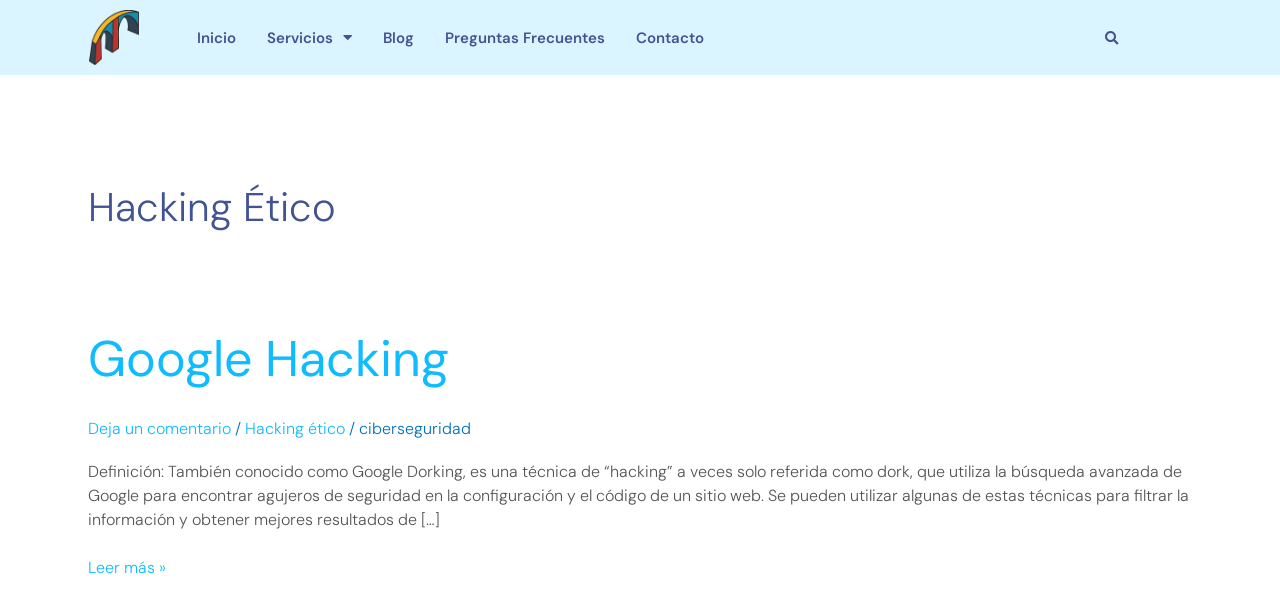

--- FILE ---
content_type: application/javascript
request_url: https://ciberseguridad.ciudadjardin.org/wp-content/plugins/calendarista/assets/admin/scripts/fullcalendar.min.js?calendarista=14.1&ver=6.9
body_size: 34075
content:
/*!
FullCalendar Core Package v4.3.1
Docs & License: https://fullcalendar.io/
(c) 2019 Adam Shaw
*/
!function(e,t){"object"==typeof exports&&"undefined"!=typeof module?t(exports):"function"==typeof define&&define.amd?define(["exports"],t):t((e=e||self).FullCalendar={})}(this,function(e){"use strict";var t={className:!0,colSpan:!0,rowSpan:!0},n={"<tr":"tbody","<td":"tr"};function r(e,n,r){var i=document.createElement(e);if(n)for(var o in n)"style"===o?y(i,n[o]):t[o]?i[o]=n[o]:i.setAttribute(o,n[o]);return"string"==typeof r?i.innerHTML=r:null!=r&&s(i,r),i}function i(e){e=e.trim();var t=document.createElement(a(e));return t.innerHTML=e,t.firstChild}function o(e){return Array.prototype.slice.call(function(e){e=e.trim();var t=document.createElement(a(e));return t.innerHTML=e,t.childNodes}(e))}function a(e){return n[e.substr(0,3)]||"div"}function s(e,t){for(var n=l(t),r=0;r<n.length;r++)e.appendChild(n[r])}function u(e,t){for(var n=l(t),r=e.firstChild||null,i=0;i<n.length;i++)e.insertBefore(n[i],r)}function l(e){return"string"==typeof e?o(e):e instanceof Node?[e]:Array.prototype.slice.call(e)}function c(e){e.parentNode&&e.parentNode.removeChild(e)}var d=Element.prototype.matches||Element.prototype.matchesSelector||Element.prototype.msMatchesSelector,f=Element.prototype.closest||function(e){var t=this;if(!document.documentElement.contains(t))return null;do{if(h(t,e))return t;t=t.parentElement||t.parentNode}while(null!==t&&1===t.nodeType);return null};function p(e,t){return f.call(e,t)}function h(e,t){return d.call(e,t)}function v(e,t){for(var n=e instanceof HTMLElement?[e]:e,r=[],i=0;i<n.length;i++)for(var o=n[i].querySelectorAll(t),a=0;a<o.length;a++)r.push(o[a]);return r}var g=/(top|left|right|bottom|width|height)$/i;function y(e,t){for(var n in t)m(e,n,t[n])}function m(e,t,n){null==n?e.style[t]="":"number"==typeof n&&g.test(t)?e.style[t]=n+"px":e.style[t]=n}function E(e,t){var n={left:Math.max(e.left,t.left),right:Math.min(e.right,t.right),top:Math.max(e.top,t.top),bottom:Math.min(e.bottom,t.bottom)};return n.left<n.right&&n.top<n.bottom&&n}var S=null;function b(){return null===S&&(S=function(){var e=r("div",{style:{position:"absolute",top:-1e3,left:0,border:0,padding:0,overflow:"scroll",direction:"rtl"}},"<div></div>");document.body.appendChild(e);var t=e.firstChild.getBoundingClientRect().left>e.getBoundingClientRect().left;return c(e),t}()),S}function D(e){return e=Math.max(0,e),e=Math.round(e)}function T(e,t){void 0===t&&(t=!1);var n=window.getComputedStyle(e),r=parseInt(n.borderLeftWidth,10)||0,i=parseInt(n.borderRightWidth,10)||0,o=parseInt(n.borderTopWidth,10)||0,a=parseInt(n.borderBottomWidth,10)||0,s=D(e.offsetWidth-e.clientWidth-r-i),u={borderLeft:r,borderRight:i,borderTop:o,borderBottom:a,scrollbarBottom:D(e.offsetHeight-e.clientHeight-o-a),scrollbarLeft:0,scrollbarRight:0};return b()&&"rtl"===n.direction?u.scrollbarLeft=s:u.scrollbarRight=s,t&&(u.paddingLeft=parseInt(n.paddingLeft,10)||0,u.paddingRight=parseInt(n.paddingRight,10)||0,u.paddingTop=parseInt(n.paddingTop,10)||0,u.paddingBottom=parseInt(n.paddingBottom,10)||0),u}function w(e,t){void 0===t&&(t=!1);var n=R(e),r=T(e,t),i={left:n.left+r.borderLeft+r.scrollbarLeft,right:n.right-r.borderRight-r.scrollbarRight,top:n.top+r.borderTop,bottom:n.bottom-r.borderBottom-r.scrollbarBottom};return t&&(i.left+=r.paddingLeft,i.right-=r.paddingRight,i.top+=r.paddingTop,i.bottom-=r.paddingBottom),i}function R(e){var t=e.getBoundingClientRect();return{left:t.left+window.pageXOffset,top:t.top+window.pageYOffset,right:t.right+window.pageXOffset,bottom:t.bottom+window.pageYOffset}}function I(e){return e.getBoundingClientRect().height+C(e)}function C(e){var t=window.getComputedStyle(e);return parseInt(t.marginTop,10)+parseInt(t.marginBottom,10)}function M(e){for(var t=[];e instanceof HTMLElement;){var n=window.getComputedStyle(e);if("fixed"===n.position)break;/(auto|scroll)/.test(n.overflow+n.overflowY+n.overflowX)&&t.push(e),e=e.parentNode}return t}function k(e){e.preventDefault()}function O(e,t,n,r){function i(e){var t=p(e.target,n);t&&r.call(t,e,t)}return e.addEventListener(t,i),function(){e.removeEventListener(t,i)}}var _=["webkitTransitionEnd","otransitionend","oTransitionEnd","msTransitionEnd","transitionend"];var P=["sun","mon","tue","wed","thu","fri","sat"];function x(e,t){var n=Z(e);return n[2]+=t,j(n)}function H(e,t){var n=Z(e);return n[6]+=t,j(n)}function N(e,t){return(t.valueOf()-e.valueOf())/864e5}function z(e,t){var n=B(e),r=B(t);return{years:0,months:0,days:Math.round(N(n,r)),milliseconds:t.valueOf()-r.valueOf()-(e.valueOf()-n.valueOf())}}function U(e,t){var n=L(e,t);return null!==n&&n%7==0?n/7:null}function L(e,t){return q(e)===q(t)?Math.round(N(e,t)):null}function B(e){return j([e.getUTCFullYear(),e.getUTCMonth(),e.getUTCDate()])}function V(e,t,n,r){var i=j([t,0,1+A(t,n,r)]),o=B(e),a=Math.round(N(i,o));return Math.floor(a/7)+1}function A(e,t,n){var r=7+t-n;return-((7+j([e,0,r]).getUTCDay()-t)%7)+r-1}function F(e){return[e.getFullYear(),e.getMonth(),e.getDate(),e.getHours(),e.getMinutes(),e.getSeconds(),e.getMilliseconds()]}function W(e){return new Date(e[0],e[1]||0,null==e[2]?1:e[2],e[3]||0,e[4]||0,e[5]||0)}function Z(e){return[e.getUTCFullYear(),e.getUTCMonth(),e.getUTCDate(),e.getUTCHours(),e.getUTCMinutes(),e.getUTCSeconds(),e.getUTCMilliseconds()]}function j(e){return 1===e.length&&(e=e.concat([0])),new Date(Date.UTC.apply(Date,e))}function Y(e){return!isNaN(e.valueOf())}function q(e){return 1e3*e.getUTCHours()*60*60+1e3*e.getUTCMinutes()*60+1e3*e.getUTCSeconds()+e.getUTCMilliseconds()}var G=["years","months","days","milliseconds"],X=/^(-?)(?:(\d+)\.)?(\d+):(\d\d)(?::(\d\d)(?:\.(\d\d\d))?)?/;function J(e,t){var n;return"string"==typeof e?function(e){var t=X.exec(e);if(t){var n=t[1]?-1:1;return{years:0,months:0,days:n*(t[2]?parseInt(t[2],10):0),milliseconds:n*(60*(t[3]?parseInt(t[3],10):0)*60*1e3+60*(t[4]?parseInt(t[4],10):0)*1e3+1e3*(t[5]?parseInt(t[5],10):0)+(t[6]?parseInt(t[6],10):0))}}return null}(e):"object"==typeof e&&e?K(e):"number"==typeof e?K(((n={})[t||"milliseconds"]=e,n)):null}function K(e){return{years:e.years||e.year||0,months:e.months||e.month||0,days:(e.days||e.day||0)+7*Q(e),milliseconds:60*(e.hours||e.hour||0)*60*1e3+60*(e.minutes||e.minute||0)*1e3+1e3*(e.seconds||e.second||0)+(e.milliseconds||e.millisecond||e.ms||0)}}function Q(e){return e.weeks||e.week||0}function $(e,t){return e.years===t.years&&e.months===t.months&&e.days===t.days&&e.milliseconds===t.milliseconds}function ee(e){return te(e)/864e5}function te(e){return 31536e6*e.years+2592e6*e.months+864e5*e.days+e.milliseconds}function ne(e,t){var n=e.milliseconds;if(n){if(n%1e3!=0)return{unit:"millisecond",value:n};if(n%6e4!=0)return{unit:"second",value:n/1e3};if(n%36e5!=0)return{unit:"minute",value:n/6e4};if(n)return{unit:"hour",value:n/36e5}}return e.days?t||e.days%7!=0?{unit:"day",value:e.days}:{unit:"week",value:e.days/7}:e.months?{unit:"month",value:e.months}:e.years?{unit:"year",value:e.years}:{unit:"millisecond",value:0}}function re(e){e.forEach(function(e){e.style.height=""})}function ie(e){var t,n,r=[],i=[];for("string"==typeof e?i=e.split(/\s*,\s*/):"function"==typeof e?i=[e]:Array.isArray(e)&&(i=e),t=0;t<i.length;t++)"string"==typeof(n=i[t])?r.push("-"===n.charAt(0)?{field:n.substring(1),order:-1}:{field:n,order:1}):"function"==typeof n&&r.push({func:n});return r}function oe(e,t,n){var r,i;for(r=0;r<n.length;r++)if(i=ae(e,t,n[r]))return i;return 0}function ae(e,t,n){return n.func?n.func(e,t):se(e[n.field],t[n.field])*(n.order||1)}function se(e,t){return e||t?null==t?-1:null==e?1:"string"==typeof e||"string"==typeof t?String(e).localeCompare(String(t)):e-t:0}function ue(e){return e.charAt(0).toUpperCase()+e.slice(1)}function le(e,t){var n=String(e);return"000".substr(0,t-n.length)+n}function ce(e){return e%1==0}function de(e,t,n){if("function"==typeof e&&(e=[e]),e){var r=void 0,i=void 0;for(r=0;r<e.length;r++)i=e[r].apply(t,n)||i;return i}}function fe(){for(var e=[],t=0;t<arguments.length;t++)e[t]=arguments[t];for(var n=0;n<e.length;n++)if(void 0!==e[n])return e[n]}function pe(e,t){var n,r,i,o,a,s=function(){var u=(new Date).valueOf()-o;u<t?n=setTimeout(s,t-u):(n=null,a=e.apply(i,r),i=r=null)};return function(){return i=this,r=arguments,o=(new Date).valueOf(),n||(n=setTimeout(s,t)),a}}function he(e,t,n,r){void 0===n&&(n={});var i={};for(var o in t){var a=t[o];void 0!==e[o]?a===Function?i[o]="function"==typeof e[o]?e[o]:null:i[o]=a?a(e[o]):e[o]:void 0!==n[o]?i[o]=n[o]:a===String?i[o]="":a&&a!==Number&&a!==Boolean&&a!==Function?i[o]=a(null):i[o]=null}if(r)for(var o in e)void 0===t[o]&&(r[o]=e[o]);return i}function ve(e){var t=Math.floor(N(e.start,e.end))||1,n=B(e.start);return{start:n,end:x(n,t)}}function ge(e,t){void 0===t&&(t=J(0));var n=null,r=null;if(e.end){r=B(e.end);var i=e.end.valueOf()-r.valueOf();i&&i>=te(t)&&(r=x(r,1))}return e.start&&(n=B(e.start),r&&r<=n&&(r=x(n,1))),{start:n,end:r}}function ye(e,t,n,r){return"year"===r?J(n.diffWholeYears(e,t),"year"):"month"===r?J(n.diffWholeMonths(e,t),"month"):z(e,t)}var me=function(e,t){return(me=Object.setPrototypeOf||{__proto__:[]}instanceof Array&&function(e,t){e.__proto__=t}||function(e,t){for(var n in t)t.hasOwnProperty(n)&&(e[n]=t[n])})(e,t)};function Ee(e,t){function n(){this.constructor=e}me(e,t),e.prototype=null===t?Object.create(t):(n.prototype=t.prototype,new n)}var Se=function(){return(Se=Object.assign||function(e){for(var t,n=1,r=arguments.length;n<r;n++)for(var i in t=arguments[n])Object.prototype.hasOwnProperty.call(t,i)&&(e[i]=t[i]);return e}).apply(this,arguments)};function be(e,t,n,r,i){var o=i[e.recurringDef.typeId].expand(e.recurringDef.typeData,{start:r.subtract(n.start,t),end:n.end},r);return e.allDay&&(o=o.map(B)),o}var De=Object.prototype.hasOwnProperty;function Te(e,t){var n,r,i,o,a,s,u={};if(t)for(n=0;n<t.length;n++){for(r=t[n],i=[],o=e.length-1;o>=0;o--)if("object"==typeof(a=e[o][r])&&a)i.unshift(a);else if(void 0!==a){u[r]=a;break}i.length&&(u[r]=Te(i))}for(n=e.length-1;n>=0;n--)for(r in s=e[n])r in u||(u[r]=s[r]);return u}function we(e,t){var n={};for(var r in e)t(e[r],r)&&(n[r]=e[r]);return n}function Re(e,t){var n={};for(var r in e)n[r]=t(e[r],r);return n}function Ie(e){for(var t={},n=0,r=e;n<r.length;n++){t[r[n]]=!0}return t}function Ce(e){var t=[];for(var n in e)t.push(e[n]);return t}function Me(e,t){for(var n in e)if(De.call(e,n)&&!(n in t))return!1;for(var n in t)if(De.call(t,n)&&e[n]!==t[n])return!1;return!0}function ke(e,t,n,r){for(var i={defs:{},instances:{}},o=0,a=e;o<a.length;o++){var s=Ft(a[o],t,n,r);s&&Oe(s,i)}return i}function Oe(e,t){return void 0===t&&(t={defs:{},instances:{}}),t.defs[e.def.defId]=e.def,e.instance&&(t.instances[e.instance.instanceId]=e.instance),t}function _e(e,t,n){var r=n.dateEnv,i=e.defs,o=e.instances;for(var a in o=we(o,function(e){return!i[e.defId].recurringDef}),i){var s=i[a];if(s.recurringDef){var u=s.recurringDef.duration;u||(u=s.allDay?n.defaultAllDayEventDuration:n.defaultTimedEventDuration);for(var l=0,c=be(s,u,t,n.dateEnv,n.pluginSystem.hooks.recurringTypes);l<c.length;l++){var d=c[l],f=Zt(a,{start:d,end:r.add(d,u)});o[f.instanceId]=f}}}return{defs:i,instances:o}}function Pe(e,t){var n=e.instances[t];if(n){var r=e.defs[n.defId],i=ze(e,function(e){return t=r,n=e,Boolean(t.groupId&&t.groupId===n.groupId);var t,n});return i.defs[r.defId]=r,i.instances[n.instanceId]=n,i}return{defs:{},instances:{}}}function xe(e,t){var n;if(t){n=[];for(var r=0,i=e;r<i.length;r++){var o=i[r],a=t(o);a?n.push(a):null==a&&n.push(o)}}else n=e;return n}function He(){return{defs:{},instances:{}}}function Ne(e,t){return{defs:Se({},e.defs,t.defs),instances:Se({},e.instances,t.instances)}}function ze(e,t){var n=we(e.defs,t),r=we(e.instances,function(e){return n[e.defId]});return{defs:n,instances:r}}function Ue(e,t){var n=null,r=null;return e.start&&(n=t.createMarker(e.start)),e.end&&(r=t.createMarker(e.end)),n||r?n&&r&&r<n?null:{start:n,end:r}:null}function Le(e,t){var n,r,i=[],o=t.start;for(e.sort(Be),n=0;n<e.length;n++)(r=e[n]).start>o&&i.push({start:o,end:r.start}),r.end>o&&(o=r.end);return o<t.end&&i.push({start:o,end:t.end}),i}function Be(e,t){return e.start.valueOf()-t.start.valueOf()}function Ve(e,t){var n=e.start,r=e.end,i=null;return null!==t.start&&(n=null===n?t.start:new Date(Math.max(n.valueOf(),t.start.valueOf()))),null!=t.end&&(r=null===r?t.end:new Date(Math.min(r.valueOf(),t.end.valueOf()))),(null===n||null===r||n<r)&&(i={start:n,end:r}),i}function Ae(e,t){return(null===e.start?null:e.start.valueOf())===(null===t.start?null:t.start.valueOf())&&(null===e.end?null:e.end.valueOf())===(null===t.end?null:t.end.valueOf())}function Fe(e,t){return(null===e.end||null===t.start||e.end>t.start)&&(null===e.start||null===t.end||e.start<t.end)}function We(e,t){return(null===e.start||null!==t.start&&t.start>=e.start)&&(null===e.end||null!==t.end&&t.end<=e.end)}function Ze(e,t){return(null===e.start||t>=e.start)&&(null===e.end||t<e.end)}function je(e,t){var n,r=e.length;if(r!==t.length)return!1;for(n=0;n<r;n++)if(e[n]!==t[n])return!1;return!0}function Ye(e){var t,n;return function(){return t&&je(t,arguments)||(t=arguments,n=e.apply(this,arguments)),n}}function qe(e,t){var n=null;return function(){var r=e.apply(this,arguments);return(null===n||n!==r&&!t(n,r))&&(n=r),n}}var Ge={week:3,separator:0,omitZeroMinute:0,meridiem:0,omitCommas:0},Xe={timeZoneName:7,era:6,year:5,month:4,day:2,weekday:2,hour:1,minute:1,second:1},Je=/\s*([ap])\.?m\.?/i,Ke=/,/g,Qe=/\s+/g,$e=/\u200e/g,et=/UTC|GMT/,tt=function(){function e(e){var t={},n={},r=0;for(var i in e)i in Ge?(n[i]=e[i],r=Math.max(Ge[i],r)):(t[i]=e[i],i in Xe&&(r=Math.max(Xe[i],r)));this.standardDateProps=t,this.extendedSettings=n,this.severity=r,this.buildFormattingFunc=Ye(nt)}return e.prototype.format=function(e,t){return this.buildFormattingFunc(this.standardDateProps,this.extendedSettings,t)(e)},e.prototype.formatRange=function(e,t,n){var r=this.standardDateProps,i=this.extendedSettings,o=function(e,t,n){if(n.getMarkerYear(e)!==n.getMarkerYear(t))return 5;if(n.getMarkerMonth(e)!==n.getMarkerMonth(t))return 4;if(n.getMarkerDay(e)!==n.getMarkerDay(t))return 2;if(q(e)!==q(t))return 1;return 0}(e.marker,t.marker,n.calendarSystem);if(!o)return this.format(e,n);var a=o;!(a>1)||"numeric"!==r.year&&"2-digit"!==r.year||"numeric"!==r.month&&"2-digit"!==r.month||"numeric"!==r.day&&"2-digit"!==r.day||(a=1);var s=this.format(e,n),u=this.format(t,n);if(s===u)return s;var l=nt(function(e,t){var n={};for(var r in e)r in Xe&&!(Xe[r]<=t)||(n[r]=e[r]);return n}(r,a),i,n),c=l(e),d=l(t),f=function(e,t,n,r){var i=0;for(;i<e.length;){var o=e.indexOf(t,i);if(-1===o)break;var a=e.substr(0,o);i=o+t.length;for(var s=e.substr(i),u=0;u<n.length;){var l=n.indexOf(r,u);if(-1===l)break;var c=n.substr(0,l);u=l+r.length;var d=n.substr(u);if(a===c&&s===d)return{before:a,after:s}}}return null}(s,c,u,d),p=i.separator||"";return f?f.before+c+p+d+f.after:s+p+u},e.prototype.getLargestUnit=function(){switch(this.severity){case 7:case 6:case 5:return"year";case 4:return"month";case 3:return"week";default:return"day"}},e}();function nt(e,t,n){var r=Object.keys(e).length;return 1===r&&"short"===e.timeZoneName?function(e){return at(e.timeZoneOffset)}:0===r&&t.week?function(e){return function(e,t,n,r){var i=[];"narrow"===r?i.push(t):"short"===r&&i.push(t," ");i.push(n.simpleNumberFormat.format(e)),n.options.isRtl&&i.reverse();return i.join("")}(n.computeWeekNumber(e.marker),n.weekLabel,n.locale,t.week)}:function(e,t,n){e=Se({},e),t=Se({},t),function(e,t){e.timeZoneName&&(e.hour||(e.hour="2-digit"),e.minute||(e.minute="2-digit"));"long"===e.timeZoneName&&(e.timeZoneName="short");t.omitZeroMinute&&(e.second||e.millisecond)&&delete t.omitZeroMinute}(e,t),e.timeZone="UTC";var r,i=new Intl.DateTimeFormat(n.locale.codes,e);if(t.omitZeroMinute){var o=Se({},e);delete o.minute,r=new Intl.DateTimeFormat(n.locale.codes,o)}return function(o){var a=o.marker,s=(r&&!a.getUTCMinutes()?r:i).format(a);return function(e,t,n,r,i){e=e.replace($e,""),"short"===n.timeZoneName&&(e=function(e,t){var n=!1;e=e.replace(et,function(){return n=!0,t}),n||(e+=" "+t);return e}(e,"UTC"===i.timeZone||null==t.timeZoneOffset?"UTC":at(t.timeZoneOffset)));r.omitCommas&&(e=e.replace(Ke,"").trim());r.omitZeroMinute&&(e=e.replace(":00",""));!1===r.meridiem?e=e.replace(Je,"").trim():"narrow"===r.meridiem?e=e.replace(Je,function(e,t){return t.toLocaleLowerCase()}):"short"===r.meridiem?e=e.replace(Je,function(e,t){return t.toLocaleLowerCase()+"m"}):"lowercase"===r.meridiem&&(e=e.replace(Je,function(e){return e.toLocaleLowerCase()}));return e=(e=e.replace(Qe," ")).trim()}(s,o,e,t,n)}}(e,t,n)}var rt=function(){function e(e,t){this.cmdStr=e,this.separator=t}return e.prototype.format=function(e,t){return t.cmdFormatter(this.cmdStr,st(e,null,t,this.separator))},e.prototype.formatRange=function(e,t,n){return n.cmdFormatter(this.cmdStr,st(e,t,n,this.separator))},e}(),it=function(){function e(e){this.func=e}return e.prototype.format=function(e,t){return this.func(st(e,null,t))},e.prototype.formatRange=function(e,t,n){return this.func(st(e,t,n))},e}();function ot(e,t){return"object"==typeof e&&e?("string"==typeof t&&(e=Se({separator:t},e)),new tt(e)):"string"==typeof e?new rt(e,t):"function"==typeof e?new it(e):void 0}function at(e,t){void 0===t&&(t=!1);var n=e<0?"-":"+",r=Math.abs(e),i=Math.floor(r/60),o=Math.round(r%60);return t?n+le(i,2)+":"+le(o,2):"GMT"+n+i+(o?":"+le(o,2):"")}function st(e,t,n,r){var i=ut(e,n.calendarSystem);return{date:i,start:i,end:t?ut(t,n.calendarSystem):null,timeZone:n.timeZone,localeCodes:n.locale.codes,separator:r}}function ut(e,t){var n=t.markerToArray(e.marker);return{marker:e.marker,timeZoneOffset:e.timeZoneOffset,array:n,year:n[0],month:n[1],day:n[2],hour:n[3],minute:n[4],second:n[5],millisecond:n[6]}}var lt=function(){function e(e,t){this.calendar=e,this.internalEventSource=t}return e.prototype.remove=function(){this.calendar.dispatch({type:"REMOVE_EVENT_SOURCE",sourceId:this.internalEventSource.sourceId})},e.prototype.refetch=function(){this.calendar.dispatch({type:"FETCH_EVENT_SOURCES",sourceIds:[this.internalEventSource.sourceId]})},Object.defineProperty(e.prototype,"id",{get:function(){return this.internalEventSource.publicId},enumerable:!0,configurable:!0}),Object.defineProperty(e.prototype,"url",{get:function(){return this.internalEventSource.meta.url},enumerable:!0,configurable:!0}),e}(),ct=function(){function e(e,t,n){this._calendar=e,this._def=t,this._instance=n||null}return e.prototype.setProp=function(e,t){var n,r;if(e in Vt);else if(e in Bt)"function"==typeof Bt[e]&&(t=Bt[e](t)),this.mutate({standardProps:(n={},n[e]=t,n)});else if(e in xt){var i=void 0;"function"==typeof xt[e]&&(t=xt[e](t)),"color"===e?i={backgroundColor:t,borderColor:t}:"editable"===e?i={startEditable:t,durationEditable:t}:((r={})[e]=t,i=r),this.mutate({standardProps:{ui:i}})}},e.prototype.setExtendedProp=function(e,t){var n;this.mutate({extendedProps:(n={},n[e]=t,n)})},e.prototype.setStart=function(e,t){void 0===t&&(t={});var n=this._calendar.dateEnv,r=n.createMarker(e);if(r&&this._instance){var i=ye(this._instance.range.start,r,n,t.granularity);t.maintainDuration?this.mutate({datesDelta:i}):this.mutate({startDelta:i})}},e.prototype.setEnd=function(e,t){void 0===t&&(t={});var n,r=this._calendar.dateEnv;if((null==e||(n=r.createMarker(e)))&&this._instance)if(n){var i=ye(this._instance.range.end,n,r,t.granularity);this.mutate({endDelta:i})}else this.mutate({standardProps:{hasEnd:!1}})},e.prototype.setDates=function(e,t,n){void 0===n&&(n={});var r,i=this._calendar.dateEnv,o={allDay:n.allDay},a=i.createMarker(e);if(a&&(null==t||(r=i.createMarker(t)))&&this._instance){var s=this._instance.range;!0===n.allDay&&(s=ve(s));var u=ye(s.start,a,i,n.granularity);if(r){var l=ye(s.end,r,i,n.granularity);$(u,l)?this.mutate({datesDelta:u,standardProps:o}):this.mutate({startDelta:u,endDelta:l,standardProps:o})}else o.hasEnd=!1,this.mutate({datesDelta:u,standardProps:o})}},e.prototype.moveStart=function(e){var t=J(e);t&&this.mutate({startDelta:t})},e.prototype.moveEnd=function(e){var t=J(e);t&&this.mutate({endDelta:t})},e.prototype.moveDates=function(e){var t=J(e);t&&this.mutate({datesDelta:t})},e.prototype.setAllDay=function(e,t){void 0===t&&(t={});var n={allDay:e},r=t.maintainDuration;null==r&&(r=this._calendar.opt("allDayMaintainDuration")),this._def.allDay!==e&&(n.hasEnd=r),this.mutate({standardProps:n})},e.prototype.formatRange=function(e){var t=this._calendar.dateEnv,n=this._instance,r=ot(e,this._calendar.opt("defaultRangeSeparator"));return this._def.hasEnd?t.formatRange(n.range.start,n.range.end,r,{forcedStartTzo:n.forcedStartTzo,forcedEndTzo:n.forcedEndTzo}):t.format(n.range.start,r,{forcedTzo:n.forcedStartTzo})},e.prototype.mutate=function(e){var t=this._def,n=this._instance;if(n){this._calendar.dispatch({type:"MUTATE_EVENTS",instanceId:n.instanceId,mutation:e,fromApi:!0});var r=this._calendar.state.eventStore;this._def=r.defs[t.defId],this._instance=r.instances[n.instanceId]}},e.prototype.remove=function(){this._calendar.dispatch({type:"REMOVE_EVENT_DEF",defId:this._def.defId})},Object.defineProperty(e.prototype,"source",{get:function(){var e=this._def.sourceId;return e?new lt(this._calendar,this._calendar.state.eventSources[e]):null},enumerable:!0,configurable:!0}),Object.defineProperty(e.prototype,"start",{get:function(){return this._instance?this._calendar.dateEnv.toDate(this._instance.range.start):null},enumerable:!0,configurable:!0}),Object.defineProperty(e.prototype,"end",{get:function(){return this._instance&&this._def.hasEnd?this._calendar.dateEnv.toDate(this._instance.range.end):null},enumerable:!0,configurable:!0}),Object.defineProperty(e.prototype,"id",{get:function(){return this._def.publicId},enumerable:!0,configurable:!0}),Object.defineProperty(e.prototype,"groupId",{get:function(){return this._def.groupId},enumerable:!0,configurable:!0}),Object.defineProperty(e.prototype,"allDay",{get:function(){return this._def.allDay},enumerable:!0,configurable:!0}),Object.defineProperty(e.prototype,"title",{get:function(){return this._def.title},enumerable:!0,configurable:!0}),Object.defineProperty(e.prototype,"url",{get:function(){return this._def.url},enumerable:!0,configurable:!0}),Object.defineProperty(e.prototype,"rendering",{get:function(){return this._def.rendering},enumerable:!0,configurable:!0}),Object.defineProperty(e.prototype,"startEditable",{get:function(){return this._def.ui.startEditable},enumerable:!0,configurable:!0}),Object.defineProperty(e.prototype,"durationEditable",{get:function(){return this._def.ui.durationEditable},enumerable:!0,configurable:!0}),Object.defineProperty(e.prototype,"constraint",{get:function(){return this._def.ui.constraints[0]||null},enumerable:!0,configurable:!0}),Object.defineProperty(e.prototype,"overlap",{get:function(){return this._def.ui.overlap},enumerable:!0,configurable:!0}),Object.defineProperty(e.prototype,"allow",{get:function(){return this._def.ui.allows[0]||null},enumerable:!0,configurable:!0}),Object.defineProperty(e.prototype,"backgroundColor",{get:function(){return this._def.ui.backgroundColor},enumerable:!0,configurable:!0}),Object.defineProperty(e.prototype,"borderColor",{get:function(){return this._def.ui.borderColor},enumerable:!0,configurable:!0}),Object.defineProperty(e.prototype,"textColor",{get:function(){return this._def.ui.textColor},enumerable:!0,configurable:!0}),Object.defineProperty(e.prototype,"classNames",{get:function(){return this._def.ui.classNames},enumerable:!0,configurable:!0}),Object.defineProperty(e.prototype,"extendedProps",{get:function(){return this._def.extendedProps},enumerable:!0,configurable:!0}),e}();function dt(e,t,n,r){var i={},o={},a={},s=[],u=[],l=vt(e.defs,t);for(var c in e.defs){"inverse-background"===(S=e.defs[c]).rendering&&(S.groupId?(i[S.groupId]=[],a[S.groupId]||(a[S.groupId]=S)):o[c]=[])}for(var d in e.instances){var f=e.instances[d],p=l[(S=e.defs[f.defId]).defId],h=f.range,v=!S.allDay&&r?ge(h,r):h,g=Ve(v,n);g&&("inverse-background"===S.rendering?S.groupId?i[S.groupId].push(g):o[f.defId].push(g):("background"===S.rendering?s:u).push({def:S,ui:p,instance:f,range:g,isStart:v.start&&v.start.valueOf()===g.start.valueOf(),isEnd:v.end&&v.end.valueOf()===g.end.valueOf()}))}for(var y in i)for(var m=0,E=Le(i[y],n);m<E.length;m++){var S,b=E[m];p=l[(S=a[y]).defId];s.push({def:S,ui:p,instance:null,range:b,isStart:!1,isEnd:!1})}for(var c in o)for(var D=0,T=Le(o[c],n);D<T.length;D++){b=T[D];s.push({def:e.defs[c],ui:l[c],instance:null,range:b,isStart:!1,isEnd:!1})}return{bg:s,fg:u}}function ft(e,t,n){e.hasPublicHandlers("eventRender")&&(t=t.filter(function(t){var r=e.publiclyTrigger("eventRender",[{event:new ct(e.calendar,t.eventRange.def,t.eventRange.instance),isMirror:n,isStart:t.isStart,isEnd:t.isEnd,el:t.el,view:e}]);return!1!==r&&(r&&!0!==r&&(t.el=r),!0)}));for(var r=0,i=t;r<i.length;r++){var o=i[r];pt(o.el,o)}return t}function pt(e,t){e.fcSeg=t}function ht(e){return e.fcSeg||null}function vt(e,t){return Re(e,function(e){return gt(e,t)})}function gt(e,t){var n=[];return t[""]&&n.push(t[""]),t[e.defId]&&n.push(t[e.defId]),n.push(e.ui),Ut(n)}function yt(e,t,n,r){var i=vt(e.defs,t),o={defs:{},instances:{}};for(var a in e.defs){var s=e.defs[a];o.defs[a]=mt(s,i[a],n,r.pluginSystem.hooks.eventDefMutationAppliers,r)}for(var u in e.instances){var l=e.instances[u];s=o.defs[l.defId];o.instances[u]=Et(l,s,i[l.defId],n,r)}return o}function mt(e,t,n,r,i){var o=n.standardProps||{};null==o.hasEnd&&t.durationEditable&&(n.startDelta||n.endDelta)&&(o.hasEnd=!0);var a=Se({},e,o,{ui:Se({},e.ui,o.ui)});n.extendedProps&&(a.extendedProps=Se({},a.extendedProps,n.extendedProps));for(var s=0,u=r;s<u.length;s++){(0,u[s])(a,n,i)}return!a.hasEnd&&i.opt("forceEventDuration")&&(a.hasEnd=!0),a}function Et(e,t,n,r,i){var o=i.dateEnv,a=r.standardProps&&!0===r.standardProps.allDay,s=r.standardProps&&!1===r.standardProps.hasEnd,u=Se({},e);return a&&(u.range=ve(u.range)),r.datesDelta&&n.startEditable&&(u.range={start:o.add(u.range.start,r.datesDelta),end:o.add(u.range.end,r.datesDelta)}),r.startDelta&&n.durationEditable&&(u.range={start:o.add(u.range.start,r.startDelta),end:u.range.end}),r.endDelta&&n.durationEditable&&(u.range={start:u.range.start,end:o.add(u.range.end,r.endDelta)}),s&&(u.range={start:u.range.start,end:i.getDefaultEventEnd(t.allDay,u.range.start)}),t.allDay&&(u.range={start:B(u.range.start),end:B(u.range.end)}),u.range.end<u.range.start&&(u.range.end=i.getDefaultEventEnd(t.allDay,u.range.start)),u}function St(e,t,n,r,i){switch(t.type){case"RECEIVE_EVENTS":return function(e,t,n,r,i,o){if(t&&n===t.latestFetchId){var a=ke(function(e,t,n){var r=n.opt("eventDataTransform"),i=t?t.eventDataTransform:null;return i&&(e=xe(e,i)),r&&(e=xe(e,r)),e}(i,t,o),t.sourceId,o);return r&&(a=_e(a,r,o)),Ne(bt(e,t.sourceId),a)}return e}(e,n[t.sourceId],t.fetchId,t.fetchRange,t.rawEvents,i);case"ADD_EVENTS":return function(e,t,n,r){n&&(t=_e(t,n,r));return Ne(e,t)}(e,t.eventStore,r?r.activeRange:null,i);case"MERGE_EVENTS":return Ne(e,t.eventStore);case"PREV":case"NEXT":case"SET_DATE":case"SET_VIEW_TYPE":return r?_e(e,r.activeRange,i):e;case"CHANGE_TIMEZONE":return function(e,t,n){var r=e.defs,i=Re(e.instances,function(e){var i=r[e.defId];return i.allDay||i.recurringDef?e:Se({},e,{range:{start:n.createMarker(t.toDate(e.range.start,e.forcedStartTzo)),end:n.createMarker(t.toDate(e.range.end,e.forcedEndTzo))},forcedStartTzo:n.canComputeOffset?null:e.forcedStartTzo,forcedEndTzo:n.canComputeOffset?null:e.forcedEndTzo})});return{defs:r,instances:i}}(e,t.oldDateEnv,i.dateEnv);case"MUTATE_EVENTS":return function(e,t,n,r,i){var o=Pe(e,t),a=r?{"":{startEditable:!0,durationEditable:!0,constraints:[],overlap:null,allows:[],backgroundColor:"",borderColor:"",textColor:"",classNames:[]}}:i.eventUiBases;return o=yt(o,a,n,i),Ne(e,o)}(e,t.instanceId,t.mutation,t.fromApi,i);case"REMOVE_EVENT_INSTANCES":return Dt(e,t.instances);case"REMOVE_EVENT_DEF":return ze(e,function(e){return e.defId!==t.defId});case"REMOVE_EVENT_SOURCE":return bt(e,t.sourceId);case"REMOVE_ALL_EVENT_SOURCES":return ze(e,function(e){return!e.sourceId});case"REMOVE_ALL_EVENTS":return{defs:{},instances:{}};case"RESET_EVENTS":return{defs:e.defs,instances:e.instances};default:return e}}function bt(e,t){return ze(e,function(e){return e.sourceId!==t})}function Dt(e,t){return{defs:e.defs,instances:we(e.instances,function(e){return!t[e.instanceId]})}}function Tt(e,t){return wt({eventDrag:e},t)}function wt(e,t){var n=t.view,r=Se({businessHours:n?n.props.businessHours:{defs:{},instances:{}},dateSelection:"",eventStore:t.state.eventStore,eventUiBases:t.eventUiBases,eventSelection:"",eventDrag:null,eventResize:null},e);return(t.pluginSystem.hooks.isPropsValid||Rt)(r,t)}function Rt(e,t,n,r){return void 0===n&&(n={}),!(e.eventDrag&&!function(e,t,n,r){var i=e.eventDrag,o=i.mutatedEvents,a=o.defs,s=o.instances,u=vt(a,i.isEvent?e.eventUiBases:{"":t.selectionConfig});r&&(u=Re(u,r));var l=Dt(e.eventStore,i.affectedEvents.instances),c=l.defs,d=l.instances,f=vt(c,e.eventUiBases);for(var p in s){var h=s[p],v=h.range,g=u[h.defId],y=a[h.defId];if(!It(g.constraints,v,l,e.businessHours,t))return!1;var m=t.opt("eventOverlap");for(var E in"function"!=typeof m&&(m=null),d){var S=d[E];if(Fe(v,S.range)){var b=f[S.defId].overlap;if(!1===b&&i.isEvent)return!1;if(!1===g.overlap)return!1;if(m&&!m(new ct(t,c[S.defId],S),new ct(t,y,h)))return!1}}for(var D=t.state.eventStore,T=0,w=g.allows;T<w.length;T++){var R=w[T],I=Se({},n,{range:h.range,allDay:y.allDay}),C=D.defs[y.defId],M=D.instances[p],k=void 0;if(k=C?new ct(t,C,M):new ct(t,y),!R(t.buildDateSpanApi(I),k))return!1}}return!0}(e,t,n,r))&&!(e.dateSelection&&!function(e,t,n,r){var i=e.eventStore,o=i.defs,a=i.instances,s=e.dateSelection,u=s.range,l=t.selectionConfig;r&&(l=r(l));if(!It(l.constraints,u,i,e.businessHours,t))return!1;var c=t.opt("selectOverlap");"function"!=typeof c&&(c=null);for(var d in a){var f=a[d];if(Fe(u,f.range)){if(!1===l.overlap)return!1;if(c&&!c(new ct(t,o[f.defId],f)))return!1}}for(var p=0,h=l.allows;p<h.length;p++){var v=h[p],g=Se({},n,s);if(!v(t.buildDateSpanApi(g),null))return!1}return!0}(e,t,n,r))}function It(e,t,n,r,i){for(var o=0,a=e;o<a.length;o++){if(!kt(Ct(a[o],t,n,r,i),t))return!1}return!0}function Ct(e,t,n,r,i){return"businessHours"===e?Mt(_e(r,t,i)):"string"==typeof e?Mt(ze(n,function(t){return t.groupId===e})):"object"==typeof e&&e?Mt(_e(e,t,i)):[]}function Mt(e){var t=e.instances,n=[];for(var r in t)n.push(t[r].range);return n}function kt(e,t){for(var n=0,r=e;n<r.length;n++){if(We(r[n],t))return!0}return!1}function Ot(e){return(e+"").replace(/&/g,"&amp;").replace(/</g,"&lt;").replace(/>/g,"&gt;").replace(/'/g,"&#039;").replace(/"/g,"&quot;").replace(/\n/g,"<br />")}function _t(e){var t=[];for(var n in e){var r=e[n];null!=r&&""!==r&&t.push(n+":"+r)}return t.join(";")}function Pt(e){return Array.isArray(e)?e:"string"==typeof e?e.split(/\s+/):[]}var xt={editable:Boolean,startEditable:Boolean,durationEditable:Boolean,constraint:null,overlap:null,allow:null,className:Pt,classNames:Pt,color:String,backgroundColor:String,borderColor:String,textColor:String};function Ht(e,t,n){var r=he(e,xt,{},n),i=function(e,t){return Array.isArray(e)?ke(e,"",t,!0):"object"==typeof e&&e?ke([e],"",t,!0):null!=e?String(e):null}(r.constraint,t);return{startEditable:null!=r.startEditable?r.startEditable:r.editable,durationEditable:null!=r.durationEditable?r.durationEditable:r.editable,constraints:null!=i?[i]:[],overlap:r.overlap,allows:null!=r.allow?[r.allow]:[],backgroundColor:r.backgroundColor||r.color,borderColor:r.borderColor||r.color,textColor:r.textColor,classNames:r.classNames.concat(r.className)}}function Nt(e,t,n,r){var i={},o={};for(var a in xt){var s=e+ue(a);i[a]=t[s],o[s]=!0}if("event"===e&&(i.editable=t.editable),r)for(var a in t)o[a]||(r[a]=t[a]);return Ht(i,n)}var zt={startEditable:null,durationEditable:null,constraints:[],overlap:null,allows:[],backgroundColor:"",borderColor:"",textColor:"",classNames:[]};function Ut(e){return e.reduce(Lt,zt)}function Lt(e,t){return{startEditable:null!=t.startEditable?t.startEditable:e.startEditable,durationEditable:null!=t.durationEditable?t.durationEditable:e.durationEditable,constraints:e.constraints.concat(t.constraints),overlap:"boolean"==typeof t.overlap?t.overlap:e.overlap,allows:e.allows.concat(t.allows),backgroundColor:t.backgroundColor||e.backgroundColor,borderColor:t.borderColor||e.borderColor,textColor:t.textColor||e.textColor,classNames:e.classNames.concat(t.classNames)}}var Bt={id:String,groupId:String,title:String,url:String,rendering:String,extendedProps:null},Vt={start:null,date:null,end:null,allDay:null},At=0;function Ft(e,t,n,r){var i=function(e,t){var n=null;if(e){var r=t.state.eventSources[e];n=r.allDayDefault}null==n&&(n=t.opt("allDayDefault"));return n}(t,n),o={},a=function(e,t,n,r,i){for(var o=0;o<r.length;o++){var a={},s=r[o].parse(e,a,n);if(s){var u=a.allDay;return delete a.allDay,null==u&&null==(u=t)&&null==(u=s.allDayGuess)&&(u=!1),Se(i,a),{allDay:u,duration:s.duration,typeData:s.typeData,typeId:o}}}return null}(e,i,n.dateEnv,n.pluginSystem.hooks.recurringTypes,o);if(a)return(s=Wt(o,t,a.allDay,Boolean(a.duration),n)).recurringDef={typeId:a.typeId,typeData:a.typeData,duration:a.duration},{def:s,instance:null};var s,u={},l=function(e,t,n,r,i){var o,a,s=function(e,t){var n=he(e,Vt,{},t);return n.start=null!==n.start?n.start:n.date,delete n.date,n}(e,r),u=s.allDay,l=null,c=!1,d=null;if(o=n.dateEnv.createMarkerMeta(s.start))l=o.marker;else if(!i)return null;null!=s.end&&(a=n.dateEnv.createMarkerMeta(s.end));null==u&&(u=null!=t?t:(!o||o.isTimeUnspecified)&&(!a||a.isTimeUnspecified));u&&l&&(l=B(l));a&&(d=a.marker,u&&(d=B(d)),l&&d<=l&&(d=null));d?c=!0:i||(c=n.opt("forceEventDuration")||!1,d=n.dateEnv.add(l,u?n.defaultAllDayEventDuration:n.defaultTimedEventDuration));return{allDay:u,hasEnd:c,range:{start:l,end:d},forcedStartTzo:o?o.forcedTzo:null,forcedEndTzo:a?a.forcedTzo:null}}(e,i,n,u,r);return l?{def:s=Wt(u,t,l.allDay,l.hasEnd,n),instance:Zt(s.defId,l.range,l.forcedStartTzo,l.forcedEndTzo)}:null}function Wt(e,t,n,r,i){var o={},a=function(e,t,n){var r={},i=he(e,Bt,{},r),o=Ht(r,t,n);return i.publicId=i.id,delete i.id,i.ui=o,i}(e,i,o);a.defId=String(At++),a.sourceId=t,a.allDay=n,a.hasEnd=r;for(var s=0,u=i.pluginSystem.hooks.eventDefParsers;s<u.length;s++){var l={};(0,u[s])(a,o,l),o=l}return a.extendedProps=Se(o,a.extendedProps||{}),Object.freeze(a.ui.classNames),Object.freeze(a.extendedProps),a}function Zt(e,t,n,r){return{instanceId:String(At++),defId:e,range:t,forcedStartTzo:null==n?null:n,forcedEndTzo:null==r?null:r}}var jt={startTime:"09:00",endTime:"17:00",daysOfWeek:[1,2,3,4,5],rendering:"inverse-background",classNames:"fc-nonbusiness",groupId:"_businessHours"};function Yt(e,t){return ke(function(e){var t;t=!0===e?[{}]:Array.isArray(e)?e.filter(function(e){return e.daysOfWeek}):"object"==typeof e&&e?[e]:[];return t=t.map(function(e){return Se({},jt,e)})}(e),"",t)}function qt(e,t,n){void 0===n&&(n=[]);var r,i,o=[];function a(){if(i){for(var e=0,n=o;e<n.length;e++){n[e].unrender()}t&&t.apply(r,i),i=null}}function s(){i&&je(i,arguments)||(a(),r=this,i=arguments,e.apply(this,arguments))}s.dependents=o,s.unrender=a;for(var u=0,l=n;u<l.length;u++){l[u].dependents.push(s)}return s}var Gt={defs:{},instances:{}},Xt=function(){function e(){this.getKeysForEventDefs=Ye(this._getKeysForEventDefs),this.splitDateSelection=Ye(this._splitDateSpan),this.splitEventStore=Ye(this._splitEventStore),this.splitIndividualUi=Ye(this._splitIndividualUi),this.splitEventDrag=Ye(this._splitInteraction),this.splitEventResize=Ye(this._splitInteraction),this.eventUiBuilders={}}return e.prototype.splitProps=function(e){var t=this,n=this.getKeyInfo(e),r=this.getKeysForEventDefs(e.eventStore),i=this.splitDateSelection(e.dateSelection),o=this.splitIndividualUi(e.eventUiBases,r),a=this.splitEventStore(e.eventStore,r),s=this.splitEventDrag(e.eventDrag),u=this.splitEventResize(e.eventResize),l={};for(var c in this.eventUiBuilders=Re(n,function(e,n){return t.eventUiBuilders[n]||Ye(Jt)}),n){var d=n[c],f=a[c]||Gt,p=this.eventUiBuilders[c];l[c]={businessHours:d.businessHours||e.businessHours,dateSelection:i[c]||null,eventStore:f,eventUiBases:p(e.eventUiBases[""],d.ui,o[c]),eventSelection:f.instances[e.eventSelection]?e.eventSelection:"",eventDrag:s[c]||null,eventResize:u[c]||null}}return l},e.prototype._splitDateSpan=function(e){var t={};if(e)for(var n=0,r=this.getKeysForDateSpan(e);n<r.length;n++){t[r[n]]=e}return t},e.prototype._getKeysForEventDefs=function(e){var t=this;return Re(e.defs,function(e){return t.getKeysForEventDef(e)})},e.prototype._splitEventStore=function(e,t){var n=e.defs,r=e.instances,i={};for(var o in n)for(var a=0,s=t[o];a<s.length;a++){i[f=s[a]]||(i[f]={defs:{},instances:{}}),i[f].defs[o]=n[o]}for(var u in r)for(var l=r[u],c=0,d=t[l.defId];c<d.length;c++){var f;i[f=d[c]]&&(i[f].instances[u]=l)}return i},e.prototype._splitIndividualUi=function(e,t){var n={};for(var r in e)if(r)for(var i=0,o=t[r];i<o.length;i++){var a=o[i];n[a]||(n[a]={}),n[a][r]=e[r]}return n},e.prototype._splitInteraction=function(e){var t={};if(e){var n=this._splitEventStore(e.affectedEvents,this._getKeysForEventDefs(e.affectedEvents)),r=this._getKeysForEventDefs(e.mutatedEvents),i=this._splitEventStore(e.mutatedEvents,r),o=function(r){t[r]||(t[r]={affectedEvents:n[r]||Gt,mutatedEvents:i[r]||Gt,isEvent:e.isEvent,origSeg:e.origSeg})};for(var a in n)o(a);for(var a in i)o(a)}return t},e}();function Jt(e,t,n){var r=[];e&&r.push(e),t&&r.push(t);var i={"":Ut(r)};return n&&Se(i,n),i}function Kt(e,t,n,r){var i,o,a,s,u=e.dateEnv;return t instanceof Date?i=t:(i=t.date,o=t.type,a=t.forceOff),s={date:u.formatIso(i,{omitTime:!0}),type:o||"day"},"string"==typeof n&&(r=n,n=null),n=n?" "+function(e){var t=[];for(var n in e){var r=e[n];null!=r&&t.push(n+'="'+Ot(r)+'"')}return t.join(" ")}(n):"",r=r||"",!a&&e.opt("navLinks")?"<a"+n+' data-goto="'+Ot(JSON.stringify(s))+'">'+r+"</a>":"<span"+n+">"+r+"</span>"}function Qt(e,t,n,r){var i,o,a=n.calendar,s=n.view,u=n.theme,l=n.dateEnv,c=[];return Ze(t.activeRange,e)?(c.push("fc-"+P[e.getUTCDay()]),s.opt("monthMode")&&l.getMonth(e)!==l.getMonth(t.currentRange.start)&&c.push("fc-other-month"),o=x(i=B(a.getNow()),1),e<i?c.push("fc-past"):e>=o?c.push("fc-future"):(c.push("fc-today"),!0!==r&&c.push(u.getClass("today")))):c.push("fc-disabled-day"),c}function $t(e,t,n){var r=!1,i=function(){r||(r=!0,t.apply(this,arguments))},o=function(){r||(r=!0,n&&n.apply(this,arguments))},a=e(i,o);a&&"function"==typeof a.then&&a.then(i,o)}var en=function(){function e(){}return e.mixInto=function(e){this.mixIntoObj(e.prototype)},e.mixIntoObj=function(e){var t=this;Object.getOwnPropertyNames(this.prototype).forEach(function(n){e[n]||(e[n]=t.prototype[n])})},e.mixOver=function(e){var t=this;Object.getOwnPropertyNames(this.prototype).forEach(function(n){e.prototype[n]=t.prototype[n]})},e}(),tn=function(e){function t(){return null!==e&&e.apply(this,arguments)||this}return Ee(t,e),t.prototype.on=function(e,t){return nn(this._handlers||(this._handlers={}),e,t),this},t.prototype.one=function(e,t){return nn(this._oneHandlers||(this._oneHandlers={}),e,t),this},t.prototype.off=function(e,t){return this._handlers&&rn(this._handlers,e,t),this._oneHandlers&&rn(this._oneHandlers,e,t),this},t.prototype.trigger=function(e){for(var t=[],n=1;n<arguments.length;n++)t[n-1]=arguments[n];return this.triggerWith(e,this,t),this},t.prototype.triggerWith=function(e,t,n){return this._handlers&&de(this._handlers[e],t,n),this._oneHandlers&&(de(this._oneHandlers[e],t,n),delete this._oneHandlers[e]),this},t.prototype.hasHandlers=function(e){return this._handlers&&this._handlers[e]&&this._handlers[e].length||this._oneHandlers&&this._oneHandlers[e]&&this._oneHandlers[e].length},t}(en);function nn(e,t,n){(e[t]||(e[t]=[])).push(n)}function rn(e,t,n){n?e[t]&&(e[t]=e[t].filter(function(e){return e!==n})):delete e[t]}var on=function(){function e(e,t,n,r){this.originEl=e,this.els=t,this.isHorizontal=n,this.isVertical=r}return e.prototype.build=function(){var e=this.originEl,t=this.originClientRect=e.getBoundingClientRect();this.isHorizontal&&this.buildElHorizontals(t.left),this.isVertical&&this.buildElVerticals(t.top)},e.prototype.buildElHorizontals=function(e){for(var t=[],n=[],r=0,i=this.els;r<i.length;r++){var o=i[r].getBoundingClientRect();t.push(o.left-e),n.push(o.right-e)}this.lefts=t,this.rights=n},e.prototype.buildElVerticals=function(e){for(var t=[],n=[],r=0,i=this.els;r<i.length;r++){var o=i[r].getBoundingClientRect();t.push(o.top-e),n.push(o.bottom-e)}this.tops=t,this.bottoms=n},e.prototype.leftToIndex=function(e){var t,n=this.lefts,r=this.rights,i=n.length;for(t=0;t<i;t++)if(e>=n[t]&&e<r[t])return t},e.prototype.topToIndex=function(e){var t,n=this.tops,r=this.bottoms,i=n.length;for(t=0;t<i;t++)if(e>=n[t]&&e<r[t])return t},e.prototype.getWidth=function(e){return this.rights[e]-this.lefts[e]},e.prototype.getHeight=function(e){return this.bottoms[e]-this.tops[e]},e}(),an=function(){function e(){}return e.prototype.getMaxScrollTop=function(){return this.getScrollHeight()-this.getClientHeight()},e.prototype.getMaxScrollLeft=function(){return this.getScrollWidth()-this.getClientWidth()},e.prototype.canScrollVertically=function(){return this.getMaxScrollTop()>0},e.prototype.canScrollHorizontally=function(){return this.getMaxScrollLeft()>0},e.prototype.canScrollUp=function(){return this.getScrollTop()>0},e.prototype.canScrollDown=function(){return this.getScrollTop()<this.getMaxScrollTop()},e.prototype.canScrollLeft=function(){return this.getScrollLeft()>0},e.prototype.canScrollRight=function(){return this.getScrollLeft()<this.getMaxScrollLeft()},e}(),sn=function(e){function t(t){var n=e.call(this)||this;return n.el=t,n}return Ee(t,e),t.prototype.getScrollTop=function(){return this.el.scrollTop},t.prototype.getScrollLeft=function(){return this.el.scrollLeft},t.prototype.setScrollTop=function(e){this.el.scrollTop=e},t.prototype.setScrollLeft=function(e){this.el.scrollLeft=e},t.prototype.getScrollWidth=function(){return this.el.scrollWidth},t.prototype.getScrollHeight=function(){return this.el.scrollHeight},t.prototype.getClientHeight=function(){return this.el.clientHeight},t.prototype.getClientWidth=function(){return this.el.clientWidth},t}(an),un=function(e){function t(){return null!==e&&e.apply(this,arguments)||this}return Ee(t,e),t.prototype.getScrollTop=function(){return window.pageYOffset},t.prototype.getScrollLeft=function(){return window.pageXOffset},t.prototype.setScrollTop=function(e){window.scroll(window.pageXOffset,e)},t.prototype.setScrollLeft=function(e){window.scroll(e,window.pageYOffset)},t.prototype.getScrollWidth=function(){return document.documentElement.scrollWidth},t.prototype.getScrollHeight=function(){return document.documentElement.scrollHeight},t.prototype.getClientHeight=function(){return document.documentElement.clientHeight},t.prototype.getClientWidth=function(){return document.documentElement.clientWidth},t}(an),ln=function(e){function t(t,n){var i=e.call(this,r("div",{className:"fc-scroller"}))||this;return i.overflowX=t,i.overflowY=n,i.applyOverflow(),i}return Ee(t,e),t.prototype.clear=function(){this.setHeight("auto"),this.applyOverflow()},t.prototype.destroy=function(){c(this.el)},t.prototype.applyOverflow=function(){y(this.el,{overflowX:this.overflowX,overflowY:this.overflowY})},t.prototype.lockOverflow=function(e){var t=this.overflowX,n=this.overflowY;e=e||this.getScrollbarWidths(),"auto"===t&&(t=e.bottom||this.canScrollHorizontally()?"scroll":"hidden"),"auto"===n&&(n=e.left||e.right||this.canScrollVertically()?"scroll":"hidden"),y(this.el,{overflowX:t,overflowY:n})},t.prototype.setHeight=function(e){m(this.el,"height",e)},t.prototype.getScrollbarWidths=function(){var e=T(this.el);return{left:e.scrollbarLeft,right:e.scrollbarRight,bottom:e.scrollbarBottom}},t}(sn),cn=function(){function e(e){this.calendarOptions=e,this.processIconOverride()}return e.prototype.processIconOverride=function(){this.iconOverrideOption&&this.setIconOverride(this.calendarOptions[this.iconOverrideOption])},e.prototype.setIconOverride=function(e){var t,n;if("object"==typeof e&&e){for(n in t=Se({},this.iconClasses),e)t[n]=this.applyIconOverridePrefix(e[n]);this.iconClasses=t}else!1===e&&(this.iconClasses={})},e.prototype.applyIconOverridePrefix=function(e){var t=this.iconOverridePrefix;return t&&0!==e.indexOf(t)&&(e=t+e),e},e.prototype.getClass=function(e){return this.classes[e]||""},e.prototype.getIconClass=function(e){var t=this.iconClasses[e];return t?this.baseIconClass+" "+t:""},e.prototype.getCustomButtonIconClass=function(e){var t;return this.iconOverrideCustomButtonOption&&(t=e[this.iconOverrideCustomButtonOption])?this.baseIconClass+" "+this.applyIconOverridePrefix(t):""},e}();cn.prototype.classes={},cn.prototype.iconClasses={},cn.prototype.baseIconClass="",cn.prototype.iconOverridePrefix="";var dn=0,fn=function(){function e(e,t){t&&(e.view=this),this.uid=String(dn++),this.context=e,this.dateEnv=e.dateEnv,this.theme=e.theme,this.view=e.view,this.calendar=e.calendar,this.isRtl="rtl"===this.opt("dir")}return e.addEqualityFuncs=function(e){this.prototype.equalityFuncs=Se({},this.prototype.equalityFuncs,e)},e.prototype.opt=function(e){return this.context.options[e]},e.prototype.receiveProps=function(e){var t=function(e,t,n){var r={},i=!1;for(var o in t)o in e&&(e[o]===t[o]||n[o]&&n[o](e[o],t[o]))?r[o]=e[o]:(r[o]=t[o],i=!0);for(var o in e)if(!(o in t)){i=!0;break}return{anyChanges:i,comboProps:r}}(this.props||{},e,this.equalityFuncs),n=t.anyChanges,r=t.comboProps;this.props=r,n&&this.render(r)},e.prototype.render=function(e){},e.prototype.destroy=function(){},e}();fn.prototype.equalityFuncs={};var pn=function(e){function t(t,n,r){var i=e.call(this,t,r)||this;return i.el=n,i}return Ee(t,e),t.prototype.destroy=function(){e.prototype.destroy.call(this),c(this.el)},t.prototype.buildPositionCaches=function(){},t.prototype.queryHit=function(e,t,n,r){return null},t.prototype.isInteractionValid=function(e){var t=this.calendar,n=this.props.dateProfile,r=e.mutatedEvents.instances;if(n)for(var i in r)if(!We(n.validRange,r[i].range))return!1;return Tt(e,t)},t.prototype.isDateSelectionValid=function(e){var t,n,r=this.props.dateProfile;return!(r&&!We(r.validRange,e.range))&&(t=e,n=this.calendar,wt({dateSelection:t},n))},t.prototype.publiclyTrigger=function(e,t){return this.calendar.publiclyTrigger(e,t)},t.prototype.publiclyTriggerAfterSizing=function(e,t){return this.calendar.publiclyTriggerAfterSizing(e,t)},t.prototype.hasPublicHandlers=function(e){return this.calendar.hasPublicHandlers(e)},t.prototype.triggerRenderedSegs=function(e,t){var n=this.calendar;if(this.hasPublicHandlers("eventPositioned"))for(var r=0,i=e;r<i.length;r++){var o=i[r];this.publiclyTriggerAfterSizing("eventPositioned",[{event:new ct(n,o.eventRange.def,o.eventRange.instance),isMirror:t,isStart:o.isStart,isEnd:o.isEnd,el:o.el,view:this}])}n.state.loadingLevel||(n.afterSizingTriggers._eventsPositioned=[null])},t.prototype.triggerWillRemoveSegs=function(e,t){for(var n=this.calendar,r=0,i=e;r<i.length;r++){var o=i[r];n.trigger("eventElRemove",o.el)}if(this.hasPublicHandlers("eventDestroy"))for(var a=0,s=e;a<s.length;a++){o=s[a];this.publiclyTrigger("eventDestroy",[{event:new ct(n,o.eventRange.def,o.eventRange.instance),isMirror:t,el:o.el,view:this}])}},t.prototype.isValidSegDownEl=function(e){return!this.props.eventDrag&&!this.props.eventResize&&!p(e,".fc-mirror")&&(this.isPopover()||!this.isInPopover(e))},t.prototype.isValidDateDownEl=function(e){var t=p(e,this.fgSegSelector);return(!t||t.classList.contains("fc-mirror"))&&!p(e,".fc-more")&&!p(e,"a[data-goto]")&&!this.isInPopover(e)},t.prototype.isPopover=function(){return this.el.classList.contains("fc-popover")},t.prototype.isInPopover=function(e){return Boolean(p(e,".fc-popover"))},t}(fn);pn.prototype.fgSegSelector=".fc-event-container > *",pn.prototype.bgSegSelector=".fc-bgevent:not(.fc-nonbusiness)";var hn=0;function vn(e){return{id:String(hn++),deps:e.deps||[],reducers:e.reducers||[],eventDefParsers:e.eventDefParsers||[],isDraggableTransformers:e.isDraggableTransformers||[],eventDragMutationMassagers:e.eventDragMutationMassagers||[],eventDefMutationAppliers:e.eventDefMutationAppliers||[],dateSelectionTransformers:e.dateSelectionTransformers||[],datePointTransforms:e.datePointTransforms||[],dateSpanTransforms:e.dateSpanTransforms||[],views:e.views||{},viewPropsTransformers:e.viewPropsTransformers||[],isPropsValid:e.isPropsValid||null,externalDefTransforms:e.externalDefTransforms||[],eventResizeJoinTransforms:e.eventResizeJoinTransforms||[],viewContainerModifiers:e.viewContainerModifiers||[],eventDropTransformers:e.eventDropTransformers||[],componentInteractions:e.componentInteractions||[],calendarInteractions:e.calendarInteractions||[],themeClasses:e.themeClasses||{},eventSourceDefs:e.eventSourceDefs||[],cmdFormatter:e.cmdFormatter,recurringTypes:e.recurringTypes||[],namedTimeZonedImpl:e.namedTimeZonedImpl,defaultView:e.defaultView||"",elementDraggingImpl:e.elementDraggingImpl,optionChangeHandlers:e.optionChangeHandlers||{}}}var gn=function(){function e(){this.hooks={reducers:[],eventDefParsers:[],isDraggableTransformers:[],eventDragMutationMassagers:[],eventDefMutationAppliers:[],dateSelectionTransformers:[],datePointTransforms:[],dateSpanTransforms:[],views:{},viewPropsTransformers:[],isPropsValid:null,externalDefTransforms:[],eventResizeJoinTransforms:[],viewContainerModifiers:[],eventDropTransformers:[],componentInteractions:[],calendarInteractions:[],themeClasses:{},eventSourceDefs:[],cmdFormatter:null,recurringTypes:[],namedTimeZonedImpl:null,defaultView:"",elementDraggingImpl:null,optionChangeHandlers:{}},this.addedHash={}}return e.prototype.add=function(e){if(!this.addedHash[e.id]){this.addedHash[e.id]=!0;for(var t=0,n=e.deps;t<n.length;t++){var r=n[t];this.add(r)}this.hooks=(i=this.hooks,o=e,{reducers:i.reducers.concat(o.reducers),eventDefParsers:i.eventDefParsers.concat(o.eventDefParsers),isDraggableTransformers:i.isDraggableTransformers.concat(o.isDraggableTransformers),eventDragMutationMassagers:i.eventDragMutationMassagers.concat(o.eventDragMutationMassagers),eventDefMutationAppliers:i.eventDefMutationAppliers.concat(o.eventDefMutationAppliers),dateSelectionTransformers:i.dateSelectionTransformers.concat(o.dateSelectionTransformers),datePointTransforms:i.datePointTransforms.concat(o.datePointTransforms),dateSpanTransforms:i.dateSpanTransforms.concat(o.dateSpanTransforms),views:Se({},i.views,o.views),viewPropsTransformers:i.viewPropsTransformers.concat(o.viewPropsTransformers),isPropsValid:o.isPropsValid||i.isPropsValid,externalDefTransforms:i.externalDefTransforms.concat(o.externalDefTransforms),eventResizeJoinTransforms:i.eventResizeJoinTransforms.concat(o.eventResizeJoinTransforms),viewContainerModifiers:i.viewContainerModifiers.concat(o.viewContainerModifiers),eventDropTransformers:i.eventDropTransformers.concat(o.eventDropTransformers),calendarInteractions:i.calendarInteractions.concat(o.calendarInteractions),componentInteractions:i.componentInteractions.concat(o.componentInteractions),themeClasses:Se({},i.themeClasses,o.themeClasses),eventSourceDefs:i.eventSourceDefs.concat(o.eventSourceDefs),cmdFormatter:o.cmdFormatter||i.cmdFormatter,recurringTypes:i.recurringTypes.concat(o.recurringTypes),namedTimeZonedImpl:o.namedTimeZonedImpl||i.namedTimeZonedImpl,defaultView:i.defaultView||o.defaultView,elementDraggingImpl:i.elementDraggingImpl||o.elementDraggingImpl,optionChangeHandlers:Se({},i.optionChangeHandlers,o.optionChangeHandlers)})}var i,o},e}();var yn=vn({eventSourceDefs:[{ignoreRange:!0,parseMeta:function(e){return Array.isArray(e)?e:Array.isArray(e.events)?e.events:null},fetch:function(e,t){t({rawEvents:e.eventSource.meta})}}]}),mn=vn({eventSourceDefs:[{parseMeta:function(e){return"function"==typeof e?e:"function"==typeof e.events?e.events:null},fetch:function(e,t,n){var r=e.calendar.dateEnv;$t(e.eventSource.meta.bind(null,{start:r.toDate(e.range.start),end:r.toDate(e.range.end),startStr:r.formatIso(e.range.start),endStr:r.formatIso(e.range.end),timeZone:r.timeZone}),function(e){t({rawEvents:e})},n)}}]});function En(e,t,n,r,i){var o=null;"GET"===(e=e.toUpperCase())?t=function(e,t){return e+(-1===e.indexOf("?")?"?":"&")+Sn(t)}(t,n):o=Sn(n);var a=new XMLHttpRequest;a.open(e,t,!0),"GET"!==e&&a.setRequestHeader("Content-Type","application/x-www-form-urlencoded"),a.onload=function(){if(a.status>=200&&a.status<400)try{var e=JSON.parse(a.responseText);r(e,a)}catch(e){i("Failure parsing JSON",a)}else i("Request failed",a)},a.onerror=function(){i("Request failed",a)},a.send(o)}function Sn(e){var t=[];for(var n in e)t.push(encodeURIComponent(n)+"="+encodeURIComponent(e[n]));return t.join("&")}var bn=vn({eventSourceDefs:[{parseMeta:function(e){if("string"==typeof e)e={url:e};else if(!e||"object"!=typeof e||!e.url)return null;return{url:e.url,method:(e.method||"GET").toUpperCase(),extraParams:e.extraParams,startParam:e.startParam,endParam:e.endParam,timeZoneParam:e.timeZoneParam}},fetch:function(e,t,n){var r=e.eventSource.meta,i=function(e,t,n){var r,i,o,a,s=n.dateEnv,u={};null==(r=e.startParam)&&(r=n.opt("startParam"));null==(i=e.endParam)&&(i=n.opt("endParam"));null==(o=e.timeZoneParam)&&(o=n.opt("timeZoneParam"));a="function"==typeof e.extraParams?e.extraParams():e.extraParams||{};Se(u,a),u[r]=s.formatIso(t.start),u[i]=s.formatIso(t.end),"local"!==s.timeZone&&(u[o]=s.timeZone);return u}(r,e.range,e.calendar);En(r.method,r.url,i,function(e,n){t({rawEvents:e,xhr:n})},function(e,t){n({message:e,xhr:t})})}}]});var Dn=vn({recurringTypes:[{parse:function(e,t,n){var r,i,o=n.createMarker.bind(n),a=he(e,{daysOfWeek:null,startTime:J,endTime:J,startRecur:o,endRecur:o},{},t),s=!1;for(var u in a)if(null!=a[u]){s=!0;break}if(s){var l=null;return"duration"in t&&(l=J(t.duration),delete t.duration),!l&&a.startTime&&a.endTime&&(r=a.endTime,i=a.startTime,l={years:r.years-i.years,months:r.months-i.months,days:r.days-i.days,milliseconds:r.milliseconds-i.milliseconds}),{allDayGuess:Boolean(!a.startTime&&!a.endTime),duration:l,typeData:a}}return null},expand:function(e,t,n){var r=Ve(t,{start:e.startRecur,end:e.endRecur});return r?function(e,t,n,r){var i=e?Ie(e):null,o=B(n.start),a=n.end,s=[];for(;o<a;){var u=void 0;i&&!i[o.getUTCDay()]||(u=t?r.add(o,t):o,s.push(u)),o=x(o,1)}return s}(e.daysOfWeek,e.startTime,r,n):[]}}]});var Tn=vn({optionChangeHandlers:{events:function(e,t,n){wn([e],t,n)},eventSources:wn,plugins:function(e,t){t.addPluginInputs(e)}}});function wn(e,t,n){for(var r=Ce(t.state.eventSources),i=[],o=0,a=e;o<a.length;o++){for(var s=a[o],u=!1,l=0;l<r.length;l++)if(n(r[l]._raw,s)){r.splice(l,1),u=!0;break}u||i.push(s)}for(var c=0,d=r;c<d.length;c++){var f=d[c];t.dispatch({type:"REMOVE_EVENT_SOURCE",sourceId:f.sourceId})}for(var p=0,h=i;p<h.length;p++){var v=h[p];t.addEventSource(v)}}var Rn={defaultRangeSeparator:" - ",titleRangeSeparator:" – ",defaultTimedEventDuration:"01:00:00",defaultAllDayEventDuration:{day:1},forceEventDuration:!1,nextDayThreshold:"00:00:00",columnHeader:!0,defaultView:"",aspectRatio:1.35,header:{left:"title",center:"",right:"today prev,next"},weekends:!0,weekNumbers:!1,weekNumberCalculation:"local",editable:!1,scrollTime:"06:00:00",minTime:"00:00:00",maxTime:"24:00:00",showNonCurrentDates:!0,lazyFetching:!0,startParam:"start",endParam:"end",timeZoneParam:"timeZone",timeZone:"local",locales:[],locale:"",timeGridEventMinHeight:0,themeSystem:"standard",dragRevertDuration:500,dragScroll:!0,allDayMaintainDuration:!1,unselectAuto:!0,dropAccept:"*",eventOrder:"start,-duration,allDay,title",eventLimit:!1,eventLimitClick:"popover",dayPopoverFormat:{month:"long",day:"numeric",year:"numeric"},handleWindowResize:!0,windowResizeDelay:100,longPressDelay:1e3,eventDragMinDistance:5},In={header:{left:"next,prev today",center:"",right:"title"},buttonIcons:{prev:"fc-icon-chevron-right",next:"fc-icon-chevron-left",prevYear:"fc-icon-chevrons-right",nextYear:"fc-icon-chevrons-left"}},Cn=["header","footer","buttonText","buttonIcons"];var Mn=[yn,mn,bn,Dn,Tn];var kn={code:"en",week:{dow:0,doy:4},dir:"ltr",buttonText:{prev:"prev",next:"next",prevYear:"prev year",nextYear:"next year",year:"year",today:"today",month:"month",week:"week",day:"day",list:"list"},weekLabel:"W",allDayText:"all-day",eventLimitText:"more",noEventsMessage:"No events to display"};function On(e){for(var t=e.length>0?e[0].code:"en",n=window.FullCalendarLocalesAll||[],r=window.FullCalendarLocales||{},i=n.concat(Ce(r),e),o={en:kn},a=0,s=i;a<s.length;a++){var u=s[a];o[u.code]=u}return{map:o,defaultCode:t}}function _n(e,t){return"object"!=typeof e||Array.isArray(e)?function(e,t){var n=[].concat(e||[]),r=function(e,t){for(var n=0;n<e.length;n++)for(var r=e[n].toLocaleLowerCase().split("-"),i=r.length;i>0;i--){var o=r.slice(0,i).join("-");if(t[o])return t[o]}return null}(n,t)||kn;return Pn(e,n,r)}(e,t):Pn(e.code,[e.code],e)}function Pn(e,t,n){var r=Te([kn,n],["buttonText"]);delete r.code;var i=r.week;return delete r.week,{codeArg:e,codes:t,week:i,simpleNumberFormat:new Intl.NumberFormat(e),options:r}}var xn=function(){function e(e){this.overrides=Se({},e),this.dynamicOverrides={},this.compute()}return e.prototype.mutate=function(e,t,n){var r=n?this.dynamicOverrides:this.overrides;Se(r,e);for(var i=0,o=t;i<o.length;i++){delete r[o[i]]}this.compute()},e.prototype.compute=function(){var e=fe(this.dynamicOverrides.locales,this.overrides.locales,Rn.locales),t=fe(this.dynamicOverrides.locale,this.overrides.locale,Rn.locale),n=On(e),r=_n(t||n.defaultCode,n.map).options,i="rtl"===fe(this.dynamicOverrides.dir,this.overrides.dir,r.dir)?In:{};this.dirDefaults=i,this.localeDefaults=r,this.computed=Te([Rn,i,r,this.overrides,this.dynamicOverrides],Cn)},e}(),Hn={};var Nn,zn=function(){function e(){}return e.prototype.getMarkerYear=function(e){return e.getUTCFullYear()},e.prototype.getMarkerMonth=function(e){return e.getUTCMonth()},e.prototype.getMarkerDay=function(e){return e.getUTCDate()},e.prototype.arrayToMarker=function(e){return j(e)},e.prototype.markerToArray=function(e){return Z(e)},e}();Nn=zn,Hn["gregory"]=Nn;var Un=/^\s*(\d{4})(-(\d{2})(-(\d{2})([T ](\d{2}):(\d{2})(:(\d{2})(\.(\d+))?)?(Z|(([-+])(\d{2})(:?(\d{2}))?))?)?)?)?$/;function Ln(e){var t=Un.exec(e);if(t){var n=new Date(Date.UTC(Number(t[1]),t[3]?Number(t[3])-1:0,Number(t[5]||1),Number(t[7]||0),Number(t[8]||0),Number(t[10]||0),t[12]?1e3*Number("0."+t[12]):0));if(Y(n)){var r=null;return t[13]&&(r=("-"===t[15]?-1:1)*(60*Number(t[16]||0)+Number(t[18]||0))),{marker:n,isTimeUnspecified:!t[6],timeZoneOffset:r}}}return null}var Bn=function(){function e(e){var t=this.timeZone=e.timeZone,n="local"!==t&&"UTC"!==t;e.namedTimeZoneImpl&&n&&(this.namedTimeZoneImpl=new e.namedTimeZoneImpl(t)),this.canComputeOffset=Boolean(!n||this.namedTimeZoneImpl),this.calendarSystem=function(e){return new Hn[e]}(e.calendarSystem),this.locale=e.locale,this.weekDow=e.locale.week.dow,this.weekDoy=e.locale.week.doy,"ISO"===e.weekNumberCalculation&&(this.weekDow=1,this.weekDoy=4),"number"==typeof e.firstDay&&(this.weekDow=e.firstDay),"function"==typeof e.weekNumberCalculation&&(this.weekNumberFunc=e.weekNumberCalculation),this.weekLabel=null!=e.weekLabel?e.weekLabel:e.locale.options.weekLabel,this.cmdFormatter=e.cmdFormatter}return e.prototype.createMarker=function(e){var t=this.createMarkerMeta(e);return null===t?null:t.marker},e.prototype.createNowMarker=function(){return this.canComputeOffset?this.timestampToMarker((new Date).valueOf()):j(F(new Date))},e.prototype.createMarkerMeta=function(e){if("string"==typeof e)return this.parse(e);var t=null;return"number"==typeof e?t=this.timestampToMarker(e):e instanceof Date?(e=e.valueOf(),isNaN(e)||(t=this.timestampToMarker(e))):Array.isArray(e)&&(t=j(e)),null!==t&&Y(t)?{marker:t,isTimeUnspecified:!1,forcedTzo:null}:null},e.prototype.parse=function(e){var t=Ln(e);if(null===t)return null;var n=t.marker,r=null;return null!==t.timeZoneOffset&&(this.canComputeOffset?n=this.timestampToMarker(n.valueOf()-60*t.timeZoneOffset*1e3):r=t.timeZoneOffset),{marker:n,isTimeUnspecified:t.isTimeUnspecified,forcedTzo:r}},e.prototype.getYear=function(e){return this.calendarSystem.getMarkerYear(e)},e.prototype.getMonth=function(e){return this.calendarSystem.getMarkerMonth(e)},e.prototype.add=function(e,t){var n=this.calendarSystem.markerToArray(e);return n[0]+=t.years,n[1]+=t.months,n[2]+=t.days,n[6]+=t.milliseconds,this.calendarSystem.arrayToMarker(n)},e.prototype.subtract=function(e,t){var n=this.calendarSystem.markerToArray(e);return n[0]-=t.years,n[1]-=t.months,n[2]-=t.days,n[6]-=t.milliseconds,this.calendarSystem.arrayToMarker(n)},e.prototype.addYears=function(e,t){var n=this.calendarSystem.markerToArray(e);return n[0]+=t,this.calendarSystem.arrayToMarker(n)},e.prototype.addMonths=function(e,t){var n=this.calendarSystem.markerToArray(e);return n[1]+=t,this.calendarSystem.arrayToMarker(n)},e.prototype.diffWholeYears=function(e,t){var n=this.calendarSystem;return q(e)===q(t)&&n.getMarkerDay(e)===n.getMarkerDay(t)&&n.getMarkerMonth(e)===n.getMarkerMonth(t)?n.getMarkerYear(t)-n.getMarkerYear(e):null},e.prototype.diffWholeMonths=function(e,t){var n=this.calendarSystem;return q(e)===q(t)&&n.getMarkerDay(e)===n.getMarkerDay(t)?n.getMarkerMonth(t)-n.getMarkerMonth(e)+12*(n.getMarkerYear(t)-n.getMarkerYear(e)):null},e.prototype.greatestWholeUnit=function(e,t){var n=this.diffWholeYears(e,t);return null!==n?{unit:"year",value:n}:null!==(n=this.diffWholeMonths(e,t))?{unit:"month",value:n}:null!==(n=U(e,t))?{unit:"week",value:n}:null!==(n=L(e,t))?{unit:"day",value:n}:ce(n=function(e,t){return(t.valueOf()-e.valueOf())/36e5}(e,t))?{unit:"hour",value:n}:ce(n=function(e,t){return(t.valueOf()-e.valueOf())/6e4}(e,t))?{unit:"minute",value:n}:ce(n=function(e,t){return(t.valueOf()-e.valueOf())/1e3}(e,t))?{unit:"second",value:n}:{unit:"millisecond",value:t.valueOf()-e.valueOf()}},e.prototype.countDurationsBetween=function(e,t,n){var r;return n.years&&null!==(r=this.diffWholeYears(e,t))?r/(ee(n)/365):n.months&&null!==(r=this.diffWholeMonths(e,t))?r/function(e){return ee(e)/30}(n):n.days&&null!==(r=L(e,t))?r/ee(n):(t.valueOf()-e.valueOf())/te(n)},e.prototype.startOf=function(e,t){return"year"===t?this.startOfYear(e):"month"===t?this.startOfMonth(e):"week"===t?this.startOfWeek(e):"day"===t?B(e):"hour"===t?function(e){return j([e.getUTCFullYear(),e.getUTCMonth(),e.getUTCDate(),e.getUTCHours()])}(e):"minute"===t?function(e){return j([e.getUTCFullYear(),e.getUTCMonth(),e.getUTCDate(),e.getUTCHours(),e.getUTCMinutes()])}(e):"second"===t?function(e){return j([e.getUTCFullYear(),e.getUTCMonth(),e.getUTCDate(),e.getUTCHours(),e.getUTCMinutes(),e.getUTCSeconds()])}(e):void 0},e.prototype.startOfYear=function(e){return this.calendarSystem.arrayToMarker([this.calendarSystem.getMarkerYear(e)])},e.prototype.startOfMonth=function(e){return this.calendarSystem.arrayToMarker([this.calendarSystem.getMarkerYear(e),this.calendarSystem.getMarkerMonth(e)])},e.prototype.startOfWeek=function(e){return this.calendarSystem.arrayToMarker([this.calendarSystem.getMarkerYear(e),this.calendarSystem.getMarkerMonth(e),e.getUTCDate()-(e.getUTCDay()-this.weekDow+7)%7])},e.prototype.computeWeekNumber=function(e){return this.weekNumberFunc?this.weekNumberFunc(this.toDate(e)):function(e,t,n){var r=e.getUTCFullYear(),i=V(e,r,t,n);if(i<1)return V(e,r-1,t,n);var o=V(e,r+1,t,n);return o>=1?Math.min(i,o):i}(e,this.weekDow,this.weekDoy)},e.prototype.format=function(e,t,n){return void 0===n&&(n={}),t.format({marker:e,timeZoneOffset:null!=n.forcedTzo?n.forcedTzo:this.offsetForMarker(e)},this)},e.prototype.formatRange=function(e,t,n,r){return void 0===r&&(r={}),r.isEndExclusive&&(t=H(t,-1)),n.formatRange({marker:e,timeZoneOffset:null!=r.forcedStartTzo?r.forcedStartTzo:this.offsetForMarker(e)},{marker:t,timeZoneOffset:null!=r.forcedEndTzo?r.forcedEndTzo:this.offsetForMarker(t)},this)},e.prototype.formatIso=function(e,t){void 0===t&&(t={});var n=null;return t.omitTimeZoneOffset||(n=null!=t.forcedTzo?t.forcedTzo:this.offsetForMarker(e)),function(e,t,n){void 0===n&&(n=!1);var r=e.toISOString();return r=r.replace(".000",""),n&&(r=r.replace("T00:00:00Z","")),r.length>10&&(null==t?r=r.replace("Z",""):0!==t&&(r=r.replace("Z",at(t,!0)))),r}(e,n,t.omitTime)},e.prototype.timestampToMarker=function(e){return"local"===this.timeZone?j(F(new Date(e))):"UTC"!==this.timeZone&&this.namedTimeZoneImpl?j(this.namedTimeZoneImpl.timestampToArray(e)):new Date(e)},e.prototype.offsetForMarker=function(e){return"local"===this.timeZone?-W(Z(e)).getTimezoneOffset():"UTC"===this.timeZone?0:this.namedTimeZoneImpl?this.namedTimeZoneImpl.offsetForArray(Z(e)):null},e.prototype.toDate=function(e,t){return"local"===this.timeZone?W(Z(e)):"UTC"===this.timeZone?new Date(e.valueOf()):this.namedTimeZoneImpl?new Date(e.valueOf()-1e3*this.namedTimeZoneImpl.offsetForArray(Z(e))*60):new Date(e.valueOf()-(t||0))},e}(),Vn={id:String,allDayDefault:Boolean,eventDataTransform:Function,success:Function,failure:Function},An=0;function Fn(e,t){return!t.pluginSystem.hooks.eventSourceDefs[e.sourceDefId].ignoreRange}function Wn(e,t){for(var n=t.pluginSystem.hooks.eventSourceDefs,r=n.length-1;r>=0;r--){var i=n[r].parseMeta(e);if(i){var o=Zn("object"==typeof e?e:{},i,r,t);return o._raw=e,o}}return null}function Zn(e,t,n,r){var i={},o=he(e,Vn,{},i),a={},s=Ht(i,r,a);return o.isFetching=!1,o.latestFetchId="",o.fetchRange=null,o.publicId=String(e.id||""),o.sourceId=String(An++),o.sourceDefId=n,o.meta=t,o.ui=s,o.extendedProps=a,o}function jn(e,t,n,r){switch(t.type){case"ADD_EVENT_SOURCES":return function(e,t,n,r){for(var i={},o=0,a=t;o<a.length;o++){var s=a[o];i[s.sourceId]=s}n&&(i=qn(i,n,r));return Se({},e,i)}(e,t.sources,n?n.activeRange:null,r);case"REMOVE_EVENT_SOURCE":return i=e,o=t.sourceId,we(i,function(e){return e.sourceId!==o});case"PREV":case"NEXT":case"SET_DATE":case"SET_VIEW_TYPE":return n?qn(e,n.activeRange,r):e;case"FETCH_EVENT_SOURCES":case"CHANGE_TIMEZONE":return Gn(e,t.sourceIds?Ie(t.sourceIds):function(e,t){return we(e,function(e){return Fn(e,t)})}(e,r),n?n.activeRange:null,r);case"RECEIVE_EVENTS":case"RECEIVE_EVENT_ERROR":return function(e,t,n,r){var i,o=e[t];if(o&&n===o.latestFetchId)return Se({},e,((i={})[t]=Se({},o,{isFetching:!1,fetchRange:r}),i));return e}(e,t.sourceId,t.fetchId,t.fetchRange);case"REMOVE_ALL_EVENT_SOURCES":return{};default:return e}var i,o}var Yn=0;function qn(e,t,n){return Gn(e,we(e,function(e){return function(e,t,n){return Fn(e,n)?!n.opt("lazyFetching")||!e.fetchRange||t.start<e.fetchRange.start||t.end>e.fetchRange.end:!e.latestFetchId}(e,t,n)}),t,n)}function Gn(e,t,n,r){var i={};for(var o in e){var a=e[o];t[o]?i[o]=Xn(a,n,r):i[o]=a}return i}function Xn(e,t,n){var r=n.pluginSystem.hooks.eventSourceDefs[e.sourceDefId],i=String(Yn++);return r.fetch({eventSource:e,calendar:n,range:t},function(r){var o,a,s=r.rawEvents,u=n.opt("eventSourceSuccess");e.success&&(a=e.success(s,r.xhr)),u&&(o=u(s,r.xhr)),s=a||o||s,n.dispatch({type:"RECEIVE_EVENTS",sourceId:e.sourceId,fetchId:i,fetchRange:t,rawEvents:s})},function(r){var o=n.opt("eventSourceFailure");console.warn(r.message,r),e.failure&&e.failure(r),o&&o(r),n.dispatch({type:"RECEIVE_EVENT_ERROR",sourceId:e.sourceId,fetchId:i,fetchRange:t,error:r})}),Se({},e,{isFetching:!0,latestFetchId:i})}var Jn=function(){function e(e,t){this.viewSpec=e,this.options=e.options,this.dateEnv=t.dateEnv,this.calendar=t,this.initHiddenDays()}return e.prototype.buildPrev=function(e,t){var n=this.dateEnv,r=n.subtract(n.startOf(t,e.currentRangeUnit),e.dateIncrement);return this.build(r,-1)},e.prototype.buildNext=function(e,t){var n=this.dateEnv,r=n.add(n.startOf(t,e.currentRangeUnit),e.dateIncrement);return this.build(r,1)},e.prototype.build=function(e,t,n){var r;void 0===n&&(n=!1);var i,o,a,s,u,l,c,d,f;return r=this.buildValidRange(),r=this.trimHiddenDays(r),n&&(d=e,e=null!=(f=r).start&&d<f.start?f.start:null!=f.end&&d>=f.end?new Date(f.end.valueOf()-1):d),a=this.buildCurrentRangeInfo(e,t),s=/^(year|month|week|day)$/.test(a.unit),u=this.buildRenderRange(this.trimHiddenDays(a.range),a.unit,s),l=u=this.trimHiddenDays(u),this.options.showNonCurrentDates||(l=Ve(l,a.range)),i=J(this.options.minTime),o=J(this.options.maxTime),l=Ve(l=this.adjustActiveRange(l,i,o),r),c=Fe(a.range,r),{validRange:r,currentRange:a.range,currentRangeUnit:a.unit,isRangeAllDay:s,activeRange:l,renderRange:u,minTime:i,maxTime:o,isValid:c,dateIncrement:this.buildDateIncrement(a.duration)}},e.prototype.buildValidRange=function(){return this.getRangeOption("validRange",this.calendar.getNow())||{start:null,end:null}},e.prototype.buildCurrentRangeInfo=function(e,t){var n,r=this.viewSpec,i=this.dateEnv,o=null,a=null,s=null;return r.duration?(o=r.duration,a=r.durationUnit,s=this.buildRangeFromDuration(e,t,o,a)):(n=this.options.dayCount)?(a="day",s=this.buildRangeFromDayCount(e,t,n)):(s=this.buildCustomVisibleRange(e))?a=i.greatestWholeUnit(s.start,s.end).unit:(a=ne(o=this.getFallbackDuration()).unit,s=this.buildRangeFromDuration(e,t,o,a)),{duration:o,unit:a,range:s}},e.prototype.getFallbackDuration=function(){return J({day:1})},e.prototype.adjustActiveRange=function(e,t,n){var r=this.dateEnv,i=e.start,o=e.end;return this.viewSpec.class.prototype.usesMinMaxTime&&(ee(t)<0&&(i=B(i),i=r.add(i,t)),ee(n)>1&&(o=x(o=B(o),-1),o=r.add(o,n))),{start:i,end:o}},e.prototype.buildRangeFromDuration=function(e,t,n,r){var i,o,a,s,u,l=this.dateEnv,c=this.options.dateAlignment;function d(){a=l.startOf(e,c),s=l.add(a,n),u={start:a,end:s}}return c||((i=this.options.dateIncrement)?(o=J(i),c=te(o)<te(n)?ne(o,!Q(i)).unit:r):c=r),ee(n)<=1&&this.isHiddenDay(a)&&(a=B(a=this.skipHiddenDays(a,t))),d(),this.trimHiddenDays(u)||(e=this.skipHiddenDays(e,t),d()),u},e.prototype.buildRangeFromDayCount=function(e,t,n){var r,i=this.dateEnv,o=this.options.dateAlignment,a=0,s=e;o&&(s=i.startOf(s,o)),s=B(s),r=s=this.skipHiddenDays(s,t);do{r=x(r,1),this.isHiddenDay(r)||a++}while(a<n);return{start:s,end:r}},e.prototype.buildCustomVisibleRange=function(e){var t=this.dateEnv,n=this.getRangeOption("visibleRange",t.toDate(e));return!n||null!=n.start&&null!=n.end?n:null},e.prototype.buildRenderRange=function(e,t,n){return e},e.prototype.buildDateIncrement=function(e){var t,n=this.options.dateIncrement;return n?J(n):(t=this.options.dateAlignment)?J(1,t):e||J({days:1})},e.prototype.getRangeOption=function(e){for(var t=[],n=1;n<arguments.length;n++)t[n-1]=arguments[n];var r=this.options[e];return"function"==typeof r&&(r=r.apply(null,t)),r&&(r=Ue(r,this.dateEnv)),r&&(r=ge(r)),r},e.prototype.initHiddenDays=function(){var e,t=this.options.hiddenDays||[],n=[],r=0;for(!1===this.options.weekends&&t.push(0,6),e=0;e<7;e++)(n[e]=-1!==t.indexOf(e))||r++;if(!r)throw new Error("invalid hiddenDays");this.isHiddenDayHash=n},e.prototype.trimHiddenDays=function(e){var t=e.start,n=e.end;return t&&(t=this.skipHiddenDays(t)),n&&(n=this.skipHiddenDays(n,-1,!0)),null==t||null==n||t<n?{start:t,end:n}:null},e.prototype.isHiddenDay=function(e){return e instanceof Date&&(e=e.getUTCDay()),this.isHiddenDayHash[e]},e.prototype.skipHiddenDays=function(e,t,n){for(void 0===t&&(t=1),void 0===n&&(n=!1);this.isHiddenDayHash[(e.getUTCDay()+(n?t:0)+7)%7];)e=x(e,t);return e},e}();function Kn(e,t,n){for(var r=function(e,t){switch(t.type){case"SET_VIEW_TYPE":return t.viewType;default:return e}}(e.viewType,t),i=function(e,t,n,r,i){var o;switch(t.type){case"PREV":o=i.dateProfileGenerators[r].buildPrev(e,n);break;case"NEXT":o=i.dateProfileGenerators[r].buildNext(e,n);break;case"SET_DATE":e.activeRange&&Ze(e.currentRange,t.dateMarker)||(o=i.dateProfileGenerators[r].build(t.dateMarker,void 0,!0));break;case"SET_VIEW_TYPE":var a=i.dateProfileGenerators[r];if(!a)throw new Error(r?'The FullCalendar view "'+r+'" does not exist. Make sure your plugins are loaded correctly.':"No available FullCalendar view plugins.");o=a.build(t.dateMarker||n,void 0,!0)}return!o||!o.isValid||e&&(s=e,u=o,Ae(s.validRange,u.validRange)&&Ae(s.activeRange,u.activeRange)&&Ae(s.renderRange,u.renderRange)&&$(s.minTime,u.minTime)&&$(s.maxTime,u.maxTime))?e:o;var s,u}(e.dateProfile,t,e.currentDate,r,n),o=jn(e.eventSources,t,i,n),a=Se({},e,{viewType:r,dateProfile:i,currentDate:Qn(e.currentDate,t,i),eventSources:o,eventStore:St(e.eventStore,t,o,i,n),dateSelection:$n(e.dateSelection,t,n),eventSelection:er(e.eventSelection,t),eventDrag:tr(e.eventDrag,t,o,n),eventResize:nr(e.eventResize,t,o,n),eventSourceLoadingLevel:rr(o),loadingLevel:rr(o)}),s=0,u=n.pluginSystem.hooks.reducers;s<u.length;s++){a=(0,u[s])(a,t,n)}return a}function Qn(e,t,n){switch(t.type){case"PREV":case"NEXT":return Ze(n.currentRange,e)?e:n.currentRange.start;case"SET_DATE":case"SET_VIEW_TYPE":var r=t.dateMarker||e;return n.activeRange&&!Ze(n.activeRange,r)?n.currentRange.start:r;default:return e}}function $n(e,t,n){switch(t.type){case"SELECT_DATES":return t.selection;case"UNSELECT_DATES":return null;default:return e}}function er(e,t){switch(t.type){case"SELECT_EVENT":return t.eventInstanceId;case"UNSELECT_EVENT":return"";default:return e}}function tr(e,t,n,r){switch(t.type){case"SET_EVENT_DRAG":var i=t.state;return{affectedEvents:i.affectedEvents,mutatedEvents:i.mutatedEvents,isEvent:i.isEvent,origSeg:i.origSeg};case"UNSET_EVENT_DRAG":return null;default:return e}}function nr(e,t,n,r){switch(t.type){case"SET_EVENT_RESIZE":var i=t.state;return{affectedEvents:i.affectedEvents,mutatedEvents:i.mutatedEvents,isEvent:i.isEvent,origSeg:i.origSeg};case"UNSET_EVENT_RESIZE":return null;default:return e}}function rr(e){var t=0;for(var n in e)e[n].isFetching&&t++;return t}var ir={start:null,end:null,allDay:Boolean};function or(e,t,n){var r=function(e,t){var n={},r=he(e,ir,{},n),i=r.start?t.createMarkerMeta(r.start):null,o=r.end?t.createMarkerMeta(r.end):null,a=r.allDay;null==a&&(a=i&&i.isTimeUnspecified&&(!o||o.isTimeUnspecified));return n.range={start:i?i.marker:null,end:o?o.marker:null},n.allDay=a,n}(e,t),i=r.range;if(!i.start)return null;if(!i.end){if(null==n)return null;i.end=t.add(i.start,n)}return r}function ar(e,t,n){var r=Wt({editable:!1},"",e.allDay,!0,n);return{def:r,ui:gt(r,t),instance:Zt(r.defId,e.range),range:e.range,isStart:!0,isEnd:!0}}function sr(e,t,n,r){if(t[e])return t[e];var i=function(e,t,n,r){var i=n[e],o=r[e],a=function(e){return i&&null!==i[e]?i[e]:o&&null!==o[e]?o[e]:null},s=a("class"),u=a("superType");!u&&s&&(u=ur(s,r)||ur(s,n));var l=null;if(u){if(u===e)throw new Error("Can't have a custom view type that references itself");l=sr(u,t,n,r)}!s&&l&&(s=l.class);if(!s)return null;return{type:e,class:s,defaults:Se({},l?l.defaults:{},i?i.options:{}),overrides:Se({},l?l.overrides:{},o?o.options:{})}}(e,t,n,r);return i&&(t[e]=i),i}function ur(e,t){var n=Object.getPrototypeOf(e.prototype);for(var r in t){var i=t[r];if(i.class&&i.class.prototype===n)return r}return""}function lr(e){return Re(e,dr)}var cr={type:String,class:null};function dr(e){"function"==typeof e&&(e={class:e});var t={},n=he(e,cr,{},t);return{superType:n.type,class:n.class,options:t}}function fr(e,t){var n=lr(e),r=lr(t.overrides.views);return Re(function(e,t){var n,r={};for(n in e)sr(n,r,e,t);for(n in t)sr(n,r,e,t);return r}(n,r),function(e){return function(e,t,n){var r=e.overrides.duration||e.defaults.duration||n.dynamicOverrides.duration||n.overrides.duration,i=null,o="",a="",s={};if(r&&(i=J(r))){var u=ne(i,!Q(r));o=u.unit,1===u.value&&(a=o,s=t[o]?t[o].options:{})}var l=function(t){var n=t.buttonText||{},r=e.defaults.buttonTextKey;return null!=r&&null!=n[r]?n[r]:null!=n[e.type]?n[e.type]:null!=n[a]?n[a]:void 0};return{type:e.type,class:e.class,duration:i,durationUnit:o,singleUnit:a,options:Se({},Rn,e.defaults,n.dirDefaults,n.localeDefaults,n.overrides,s,e.overrides,n.dynamicOverrides),buttonTextOverride:l(n.dynamicOverrides)||l(n.overrides)||e.overrides.buttonText,buttonTextDefault:l(n.localeDefaults)||l(n.dirDefaults)||e.defaults.buttonText||l(Rn)||e.type}}(e,r,t)})}var pr=function(e){function t(t,n){var i=e.call(this,t)||this;return i._renderLayout=qt(i.renderLayout,i.unrenderLayout),i._updateTitle=qt(i.updateTitle,null,[i._renderLayout]),i._updateActiveButton=qt(i.updateActiveButton,null,[i._renderLayout]),i._updateToday=qt(i.updateToday,null,[i._renderLayout]),i._updatePrev=qt(i.updatePrev,null,[i._renderLayout]),i._updateNext=qt(i.updateNext,null,[i._renderLayout]),i.el=r("div",{className:"fc-toolbar "+n}),i}return Ee(t,e),t.prototype.destroy=function(){e.prototype.destroy.call(this),this._renderLayout.unrender(),c(this.el)},t.prototype.render=function(e){this._renderLayout(e.layout),this._updateTitle(e.title),this._updateActiveButton(e.activeButton),this._updateToday(e.isTodayEnabled),this._updatePrev(e.isPrevEnabled),this._updateNext(e.isNextEnabled)},t.prototype.renderLayout=function(e){var t=this.el;this.viewsWithButtons=[],s(t,this.renderSection("left",e.left)),s(t,this.renderSection("center",e.center)),s(t,this.renderSection("right",e.right))},t.prototype.unrenderLayout=function(){this.el.innerHTML=""},t.prototype.renderSection=function(e,t){var n=this,o=this.theme,a=this.calendar,u=a.optionsManager,l=a.viewSpecs,c=r("div",{className:"fc-"+e}),d=u.computed.customButtons||{},f=u.overrides.buttonText||{},p=u.computed.buttonText||{};return t&&t.split(" ").forEach(function(e,t){var r,u=[],h=!0;if(e.split(",").forEach(function(e,t){var r,s,c,v,g,y,m,E,S;"title"===e?(u.push(i("<h2>&nbsp;</h2>")),h=!1):((r=d[e])?(c=function(e){r.click&&r.click.call(E,e)},(v=o.getCustomButtonIconClass(r))||(v=o.getIconClass(e))||(g=r.text)):(s=l[e])?(n.viewsWithButtons.push(e),c=function(){a.changeView(e)},(g=s.buttonTextOverride)||(v=o.getIconClass(e))||(g=s.buttonTextDefault)):a[e]&&(c=function(){a[e]()},(g=f[e])||(v=o.getIconClass(e))||(g=p[e])),c&&(m=["fc-"+e+"-button",o.getClass("button")],g?(y=Ot(g),S=""):v&&(y="<span class='"+v+"'></span>",S=' aria-label="'+e+'"'),(E=i('<button type="button" class="'+m.join(" ")+'"'+S+">"+y+"</button>")).addEventListener("click",c),u.push(E)))}),u.length>1){r=document.createElement("div");var v=o.getClass("buttonGroup");h&&v&&r.classList.add(v),s(r,u),c.appendChild(r)}else s(c,u)}),c},t.prototype.updateToday=function(e){this.toggleButtonEnabled("today",e)},t.prototype.updatePrev=function(e){this.toggleButtonEnabled("prev",e)},t.prototype.updateNext=function(e){this.toggleButtonEnabled("next",e)},t.prototype.updateTitle=function(e){v(this.el,"h2").forEach(function(t){t.innerText=e})},t.prototype.updateActiveButton=function(e){var t=this.theme.getClass("buttonActive");v(this.el,"button").forEach(function(n){e&&n.classList.contains("fc-"+e+"-button")?n.classList.add(t):n.classList.remove(t)})},t.prototype.toggleButtonEnabled=function(e,t){v(this.el,".fc-"+e+"-button").forEach(function(e){e.disabled=!t})},t}(fn),hr=function(e){function t(t,n){var i=e.call(this,t)||this;i._renderToolbars=qt(i.renderToolbars),i.buildViewPropTransformers=Ye(gr),i.el=n,u(n,i.contentEl=r("div",{className:"fc-view-container"}));for(var o=i.calendar,a=0,s=o.pluginSystem.hooks.viewContainerModifiers;a<s.length;a++){(0,s[a])(i.contentEl,o)}return i.toggleElClassNames(!0),i.computeTitle=Ye(vr),i.parseBusinessHours=Ye(function(e){return Yt(e,i.calendar)}),i}return Ee(t,e),t.prototype.destroy=function(){this.header&&this.header.destroy(),this.footer&&this.footer.destroy(),this.view&&this.view.destroy(),c(this.contentEl),this.toggleElClassNames(!1),e.prototype.destroy.call(this)},t.prototype.toggleElClassNames=function(e){var t=this.el.classList,n="fc-"+this.opt("dir"),r=this.theme.getClass("widget");e?(t.add("fc"),t.add(n),t.add(r)):(t.remove("fc"),t.remove(n),t.remove(r))},t.prototype.render=function(e){this.freezeHeight();var t=this.computeTitle(e.dateProfile,e.viewSpec.options);this._renderToolbars(e.viewSpec,e.dateProfile,e.currentDate,e.dateProfileGenerator,t),this.renderView(e,t),this.updateSize(),this.thawHeight()},t.prototype.renderToolbars=function(e,t,n,r,i){var o=this.opt("header"),a=this.opt("footer"),l=this.calendar.getNow(),c=r.build(l),d=r.buildPrev(t,n),f=r.buildNext(t,n),p={title:i,activeButton:e.type,isTodayEnabled:c.isValid&&!Ze(t.currentRange,l),isPrevEnabled:d.isValid,isNextEnabled:f.isValid};o?(this.header||(this.header=new pr(this.context,"fc-header-toolbar"),u(this.el,this.header.el)),this.header.receiveProps(Se({layout:o},p))):this.header&&(this.header.destroy(),this.header=null),a?(this.footer||(this.footer=new pr(this.context,"fc-footer-toolbar"),s(this.el,this.footer.el)),this.footer.receiveProps(Se({layout:a},p))):this.footer&&(this.footer.destroy(),this.footer=null)},t.prototype.renderView=function(e,t){var n=this.view,r=e.viewSpec,i=e.dateProfileGenerator;n&&n.viewSpec===r?n.addScroll(n.queryScroll()):(n&&n.destroy(),n=this.view=new r.class({calendar:this.calendar,view:null,dateEnv:this.dateEnv,theme:this.theme,options:r.options},r,i,this.contentEl)),n.title=t;for(var o={dateProfile:e.dateProfile,businessHours:this.parseBusinessHours(r.options.businessHours),eventStore:e.eventStore,eventUiBases:e.eventUiBases,dateSelection:e.dateSelection,eventSelection:e.eventSelection,eventDrag:e.eventDrag,eventResize:e.eventResize},a=0,s=this.buildViewPropTransformers(this.calendar.pluginSystem.hooks.viewPropsTransformers);a<s.length;a++){var u=s[a];Se(o,u.transform(o,r,e,n))}n.receiveProps(o)},t.prototype.updateSize=function(e){void 0===e&&(e=!1);var t=this.view;e&&t.addScroll(t.queryScroll()),(e||null==this.isHeightAuto)&&this.computeHeightVars(),t.updateSize(e,this.viewHeight,this.isHeightAuto),t.updateNowIndicator(),t.popScroll(e)},t.prototype.computeHeightVars=function(){var e=this.calendar,t=e.opt("height"),n=e.opt("contentHeight");if(this.isHeightAuto="auto"===t||"auto"===n,"number"==typeof n)this.viewHeight=n;else if("function"==typeof n)this.viewHeight=n();else if("number"==typeof t)this.viewHeight=t-this.queryToolbarsHeight();else if("function"==typeof t)this.viewHeight=t()-this.queryToolbarsHeight();else if("parent"===t){var r=this.el.parentNode;this.viewHeight=r.getBoundingClientRect().height-this.queryToolbarsHeight()}else this.viewHeight=Math.round(this.contentEl.getBoundingClientRect().width/Math.max(e.opt("aspectRatio"),.5))},t.prototype.queryToolbarsHeight=function(){var e=0;return this.header&&(e+=I(this.header.el)),this.footer&&(e+=I(this.footer.el)),e},t.prototype.freezeHeight=function(){y(this.el,{height:this.el.getBoundingClientRect().height,overflow:"hidden"})},t.prototype.thawHeight=function(){y(this.el,{height:"",overflow:""})},t}(fn);function vr(e,t){var n;return n=/^(year|month)$/.test(e.currentRangeUnit)?e.currentRange:e.activeRange,this.dateEnv.formatRange(n.start,n.end,ot(t.titleFormat||function(e){var t=e.currentRangeUnit;if("year"===t)return{year:"numeric"};if("month"===t)return{year:"numeric",month:"long"};var n=L(e.currentRange.start,e.currentRange.end);return null!==n&&n>1?{year:"numeric",month:"short",day:"numeric"}:{year:"numeric",month:"long",day:"numeric"}}(e),t.titleRangeSeparator),{isEndExclusive:e.isRangeAllDay})}function gr(e){return e.map(function(e){return new e})}var yr=function(){function e(e){this.component=e.component}return e.prototype.destroy=function(){},e}();var mr={},Er=function(e){function t(t){var n=e.call(this,t)||this;n.handleSegClick=function(e,t){var r=n.component,i=ht(t);if(i&&r.isValidSegDownEl(e.target)){var o=p(e.target,".fc-has-url"),a=o?o.querySelector("a[href]").href:"";r.publiclyTrigger("eventClick",[{el:t,event:new ct(r.calendar,i.eventRange.def,i.eventRange.instance),jsEvent:e,view:r.view}]),a&&!e.defaultPrevented&&(window.location.href=a)}};var r=t.component;return n.destroy=O(r.el,"click",r.fgSegSelector+","+r.bgSegSelector,n.handleSegClick),n}return Ee(t,e),t}(yr),Sr=function(e){function t(t){var n=e.call(this,t)||this;n.handleEventElRemove=function(e){e===n.currentSegEl&&n.handleSegLeave(null,n.currentSegEl)},n.handleSegEnter=function(e,t){ht(t)&&(t.classList.add("fc-allow-mouse-resize"),n.currentSegEl=t,n.triggerEvent("eventMouseEnter",e,t))},n.handleSegLeave=function(e,t){n.currentSegEl&&(t.classList.remove("fc-allow-mouse-resize"),n.currentSegEl=null,n.triggerEvent("eventMouseLeave",e,t))};var r,i,o,a,s,u=t.component;return n.removeHoverListeners=(r=u.el,i=u.fgSegSelector+","+u.bgSegSelector,o=n.handleSegEnter,a=n.handleSegLeave,O(r,"mouseover",i,function(e,t){if(t!==s){s=t,o(e,t);var n=function(e){s=null,a(e,t),t.removeEventListener("mouseleave",n)};t.addEventListener("mouseleave",n)}})),u.calendar.on("eventElRemove",n.handleEventElRemove),n}return Ee(t,e),t.prototype.destroy=function(){this.removeHoverListeners(),this.component.calendar.off("eventElRemove",this.handleEventElRemove)},t.prototype.triggerEvent=function(e,t,n){var r=this.component,i=ht(n);t&&!r.isValidSegDownEl(t.target)||r.publiclyTrigger(e,[{el:n,event:new ct(this.component.calendar,i.eventRange.def,i.eventRange.instance),jsEvent:t,view:r.view}])},t}(yr),br=function(e){function t(){return null!==e&&e.apply(this,arguments)||this}return Ee(t,e),t}(cn);br.prototype.classes={widget:"fc-unthemed",widgetHeader:"fc-widget-header",widgetContent:"fc-widget-content",buttonGroup:"fc-button-group",button:"fc-button fc-button-primary",buttonActive:"fc-button-active",popoverHeader:"fc-widget-header",popoverContent:"fc-widget-content",headerRow:"fc-widget-header",dayRow:"fc-widget-content",listView:"fc-widget-content"},br.prototype.baseIconClass="fc-icon",br.prototype.iconClasses={close:"fc-icon-x",prev:"fc-icon-chevron-left",next:"fc-icon-chevron-right",prevYear:"fc-icon-chevrons-left",nextYear:"fc-icon-chevrons-right"},br.prototype.iconOverrideOption="buttonIcons",br.prototype.iconOverrideCustomButtonOption="icon",br.prototype.iconOverridePrefix="fc-icon-";var Dr=function(){function e(e,t){var n=this;this.parseRawLocales=Ye(On),this.buildLocale=Ye(_n),this.buildDateEnv=Ye(Tr),this.buildTheme=Ye(wr),this.buildEventUiSingleBase=Ye(this._buildEventUiSingleBase),this.buildSelectionConfig=Ye(this._buildSelectionConfig),this.buildEventUiBySource=qe(Ir,Me),this.buildEventUiBases=Ye(Cr),this.interactionsStore={},this.actionQueue=[],this.isReducing=!1,this.needsRerender=!1,this.needsFullRerender=!1,this.isRendering=!1,this.renderingPauseDepth=0,this.buildDelayedRerender=Ye(Rr),this.afterSizingTriggers={},this.isViewUpdated=!1,this.isDatesUpdated=!1,this.isEventsUpdated=!1,this.el=e,this.optionsManager=new xn(t||{}),this.pluginSystem=new gn,this.addPluginInputs(this.optionsManager.computed.plugins||[]),this.handleOptions(this.optionsManager.computed),this.publiclyTrigger("_init"),this.hydrate(),this.calendarInteractions=this.pluginSystem.hooks.calendarInteractions.map(function(e){return new e(n)})}return e.prototype.addPluginInputs=function(e){for(var t=function(e){for(var t=[],n=0,r=e;n<r.length;n++){var i=r[n];if("string"==typeof i){var o="FullCalendar"+ue(i);window[o]?t.push(window[o].default):console.warn("Plugin file not loaded for "+i)}else t.push(i)}return Mn.concat(t)}(e),n=0,r=t;n<r.length;n++){var i=r[n];this.pluginSystem.add(i)}},Object.defineProperty(e.prototype,"view",{get:function(){return this.component?this.component.view:null},enumerable:!0,configurable:!0}),e.prototype.render=function(){this.component?this.requestRerender(!0):(this.renderableEventStore={defs:{},instances:{}},this.bindHandlers(),this.executeRender())},e.prototype.destroy=function(){if(this.component){this.unbindHandlers(),this.component.destroy(),this.component=null;for(var e=0,t=this.calendarInteractions;e<t.length;e++){t[e].destroy()}this.publiclyTrigger("_destroyed")}},e.prototype.bindHandlers=function(){var e=this;this.removeNavLinkListener=O(this.el,"click","a[data-goto]",function(t,n){var r=n.getAttribute("data-goto");r=r?JSON.parse(r):{};var i=e.dateEnv,o=i.createMarker(r.date),a=r.type,s=e.viewOpt("navLink"+ue(a)+"Click");"function"==typeof s?s(i.toDate(o),t):("string"==typeof s&&(a=s),e.zoomTo(o,a))}),this.opt("handleWindowResize")&&window.addEventListener("resize",this.windowResizeProxy=pe(this.windowResize.bind(this),this.opt("windowResizeDelay")))},e.prototype.unbindHandlers=function(){this.removeNavLinkListener(),this.windowResizeProxy&&(window.removeEventListener("resize",this.windowResizeProxy),this.windowResizeProxy=null)},e.prototype.hydrate=function(){var e=this;this.state=this.buildInitialState();var t=this.opt("eventSources")||[],n=this.opt("events"),r=[];n&&t.unshift(n);for(var i=0,o=t;i<o.length;i++){var a=Wn(o[i],this);a&&r.push(a)}this.batchRendering(function(){e.dispatch({type:"INIT"}),e.dispatch({type:"ADD_EVENT_SOURCES",sources:r}),e.dispatch({type:"SET_VIEW_TYPE",viewType:e.opt("defaultView")||e.pluginSystem.hooks.defaultView})})},e.prototype.buildInitialState=function(){return{viewType:null,loadingLevel:0,eventSourceLoadingLevel:0,currentDate:this.getInitialDate(),dateProfile:null,eventSources:{},eventStore:{defs:{},instances:{}},dateSelection:null,eventSelection:"",eventDrag:null,eventResize:null}},e.prototype.dispatch=function(e){if(this.actionQueue.push(e),!this.isReducing){this.isReducing=!0;for(var t=this.state;this.actionQueue.length;)this.state=this.reduce(this.state,this.actionQueue.shift(),this);var n=this.state;this.isReducing=!1,!t.loadingLevel&&n.loadingLevel?this.publiclyTrigger("loading",[!0]):t.loadingLevel&&!n.loadingLevel&&this.publiclyTrigger("loading",[!1]);var r=this.component&&this.component.view;(t.eventStore!==n.eventStore||this.needsFullRerender)&&t.eventStore&&(this.isEventsUpdated=!0),(t.dateProfile!==n.dateProfile||this.needsFullRerender)&&(t.dateProfile&&r&&this.publiclyTrigger("datesDestroy",[{view:r,el:r.el}]),this.isDatesUpdated=!0),(t.viewType!==n.viewType||this.needsFullRerender)&&(t.viewType&&r&&this.publiclyTrigger("viewSkeletonDestroy",[{view:r,el:r.el}]),this.isViewUpdated=!0),this.requestRerender()}},e.prototype.reduce=function(e,t,n){return Kn(e,t,n)},e.prototype.requestRerender=function(e){void 0===e&&(e=!1),this.needsRerender=!0,this.needsFullRerender=this.needsFullRerender||e,this.delayedRerender()},e.prototype.tryRerender=function(){this.component&&this.needsRerender&&!this.renderingPauseDepth&&!this.isRendering&&this.executeRender()},e.prototype.batchRendering=function(e){this.renderingPauseDepth++,e(),this.renderingPauseDepth--,this.needsRerender&&this.requestRerender()},e.prototype.executeRender=function(){var e=this.needsFullRerender;this.needsRerender=!1,this.needsFullRerender=!1,this.isRendering=!0,this.renderComponent(e),this.isRendering=!1,this.needsRerender&&this.delayedRerender()},e.prototype.renderComponent=function(e){var t=this.state,n=this.component,r=t.viewType,i=this.viewSpecs[r],o=e&&n?n.view.queryScroll():null;if(!i)throw new Error('View type "'+r+'" is not valid');var a=this.renderableEventStore=t.eventSourceLoadingLevel&&!this.opt("progressiveEventRendering")?this.renderableEventStore:t.eventStore,s=this.buildEventUiSingleBase(i.options),u=this.buildEventUiBySource(t.eventSources),l=this.eventUiBases=this.buildEventUiBases(a.defs,s,u);!e&&n||(n&&(n.freezeHeight(),n.destroy()),n=this.component=new hr({calendar:this,view:null,dateEnv:this.dateEnv,theme:this.theme,options:this.optionsManager.computed},this.el),this.isViewUpdated=!0,this.isDatesUpdated=!0,this.isEventsUpdated=!0),n.receiveProps(Se({},t,{viewSpec:i,dateProfile:t.dateProfile,dateProfileGenerator:this.dateProfileGenerators[r],eventStore:a,eventUiBases:l,dateSelection:t.dateSelection,eventSelection:t.eventSelection,eventDrag:t.eventDrag,eventResize:t.eventResize})),o&&n.view.applyScroll(o,!1),this.isViewUpdated&&(this.isViewUpdated=!1,this.publiclyTrigger("viewSkeletonRender",[{view:n.view,el:n.view.el}])),this.isDatesUpdated&&(this.isDatesUpdated=!1,this.publiclyTrigger("datesRender",[{view:n.view,el:n.view.el}])),this.isEventsUpdated&&(this.isEventsUpdated=!1),this.releaseAfterSizingTriggers()},e.prototype.setOption=function(e,t){var n;this.mutateOptions(((n={})[e]=t,n),[],!0)},e.prototype.getOption=function(e){return this.optionsManager.computed[e]},e.prototype.opt=function(e){return this.optionsManager.computed[e]},e.prototype.viewOpt=function(e){return this.viewOpts()[e]},e.prototype.viewOpts=function(){return this.viewSpecs[this.state.viewType].options},e.prototype.mutateOptions=function(e,t,n,r){var i=this,o=this.pluginSystem.hooks.optionChangeHandlers,a={},s={},u=this.dateEnv,l=!1,c=!1,d=Boolean(t.length);for(var f in e)o[f]?s[f]=e[f]:a[f]=e[f];for(var p in a)/^(height|contentHeight|aspectRatio)$/.test(p)?c=!0:/^(defaultDate|defaultView)$/.test(p)||(d=!0,"timeZone"===p&&(l=!0));this.optionsManager.mutate(a,t,n),d&&(this.handleOptions(this.optionsManager.computed),this.needsFullRerender=!0),this.batchRendering(function(){if(d?(l&&i.dispatch({type:"CHANGE_TIMEZONE",oldDateEnv:u}),i.dispatch({type:"SET_VIEW_TYPE",viewType:i.state.viewType})):c&&i.updateSize(),r)for(var e in s)o[e](s[e],i,r)})},e.prototype.handleOptions=function(e){var t=this,n=this.pluginSystem.hooks;this.defaultAllDayEventDuration=J(e.defaultAllDayEventDuration),this.defaultTimedEventDuration=J(e.defaultTimedEventDuration),this.delayedRerender=this.buildDelayedRerender(e.rerenderDelay),this.theme=this.buildTheme(e);var r=this.parseRawLocales(e.locales);this.availableRawLocales=r.map;var i=this.buildLocale(e.locale||r.defaultCode,r.map);this.dateEnv=this.buildDateEnv(i,e.timeZone,n.namedTimeZonedImpl,e.firstDay,e.weekNumberCalculation,e.weekLabel,n.cmdFormatter),this.selectionConfig=this.buildSelectionConfig(e),this.viewSpecs=fr(n.views,this.optionsManager),this.dateProfileGenerators=Re(this.viewSpecs,function(e){return new e.class.prototype.dateProfileGeneratorClass(e,t)})},e.prototype.getAvailableLocaleCodes=function(){return Object.keys(this.availableRawLocales)},e.prototype._buildSelectionConfig=function(e){return Nt("select",e,this)},e.prototype._buildEventUiSingleBase=function(e){return e.editable&&(e=Se({},e,{eventEditable:!0})),Nt("event",e,this)},e.prototype.hasPublicHandlers=function(e){return this.hasHandlers(e)||this.opt(e)},e.prototype.publiclyTrigger=function(e,t){var n=this.opt(e);if(this.triggerWith(e,this,t),n)return n.apply(this,t)},e.prototype.publiclyTriggerAfterSizing=function(e,t){var n=this.afterSizingTriggers;(n[e]||(n[e]=[])).push(t)},e.prototype.releaseAfterSizingTriggers=function(){var e=this.afterSizingTriggers;for(var t in e)for(var n=0,r=e[t];n<r.length;n++){var i=r[n];this.publiclyTrigger(t,i)}this.afterSizingTriggers={}},e.prototype.isValidViewType=function(e){return Boolean(this.viewSpecs[e])},e.prototype.changeView=function(e,t){var n=null;t&&(t.start&&t.end?(this.optionsManager.mutate({visibleRange:t},[]),this.handleOptions(this.optionsManager.computed)):n=this.dateEnv.createMarker(t)),this.unselect(),this.dispatch({type:"SET_VIEW_TYPE",viewType:e,dateMarker:n})},e.prototype.zoomTo=function(e,t){var n;t=t||"day",n=this.viewSpecs[t]||this.getUnitViewSpec(t),this.unselect(),n?this.dispatch({type:"SET_VIEW_TYPE",viewType:n.type,dateMarker:e}):this.dispatch({type:"SET_DATE",dateMarker:e})},e.prototype.getUnitViewSpec=function(e){var t,n,r=this.component,i=[];for(var o in r.header&&i.push.apply(i,r.header.viewsWithButtons),r.footer&&i.push.apply(i,r.footer.viewsWithButtons),this.viewSpecs)i.push(o);for(t=0;t<i.length;t++)if((n=this.viewSpecs[i[t]])&&n.singleUnit===e)return n},e.prototype.getInitialDate=function(){var e=this.opt("defaultDate");return null!=e?this.dateEnv.createMarker(e):this.getNow()},e.prototype.prev=function(){this.unselect(),this.dispatch({type:"PREV"})},e.prototype.next=function(){this.unselect(),this.dispatch({type:"NEXT"})},e.prototype.prevYear=function(){this.unselect(),this.dispatch({type:"SET_DATE",dateMarker:this.dateEnv.addYears(this.state.currentDate,-1)})},e.prototype.nextYear=function(){this.unselect(),this.dispatch({type:"SET_DATE",dateMarker:this.dateEnv.addYears(this.state.currentDate,1)})},e.prototype.today=function(){this.unselect(),this.dispatch({type:"SET_DATE",dateMarker:this.getNow()})},e.prototype.gotoDate=function(e){this.unselect(),this.dispatch({type:"SET_DATE",dateMarker:this.dateEnv.createMarker(e)})},e.prototype.incrementDate=function(e){var t=J(e);t&&(this.unselect(),this.dispatch({type:"SET_DATE",dateMarker:this.dateEnv.add(this.state.currentDate,t)}))},e.prototype.getDate=function(){return this.dateEnv.toDate(this.state.currentDate)},e.prototype.formatDate=function(e,t){var n=this.dateEnv;return n.format(n.createMarker(e),ot(t))},e.prototype.formatRange=function(e,t,n){var r=this.dateEnv;return r.formatRange(r.createMarker(e),r.createMarker(t),ot(n,this.opt("defaultRangeSeparator")),n)},e.prototype.formatIso=function(e,t){var n=this.dateEnv;return n.formatIso(n.createMarker(e),{omitTime:t})},e.prototype.windowResize=function(e){!this.isHandlingWindowResize&&this.component&&e.target===window&&(this.isHandlingWindowResize=!0,this.updateSize(),this.publiclyTrigger("windowResize",[this.view]),this.isHandlingWindowResize=!1)},e.prototype.updateSize=function(){this.component&&this.component.updateSize(!0)},e.prototype.registerInteractiveComponent=function(e,t){var n=function(e,t){return{component:e,el:t.el,useEventCenter:null==t.useEventCenter||t.useEventCenter}}(e,t),r=[Er,Sr].concat(this.pluginSystem.hooks.componentInteractions).map(function(e){return new e(n)});this.interactionsStore[e.uid]=r,mr[e.uid]=n},e.prototype.unregisterInteractiveComponent=function(e){for(var t=0,n=this.interactionsStore[e.uid];t<n.length;t++){n[t].destroy()}delete this.interactionsStore[e.uid],delete mr[e.uid]},e.prototype.select=function(e,t){var n=or(null==t?null!=e.start?e:{start:e,end:null}:{start:e,end:t},this.dateEnv,J({days:1}));n&&(this.dispatch({type:"SELECT_DATES",selection:n}),this.triggerDateSelect(n))},e.prototype.unselect=function(e){this.state.dateSelection&&(this.dispatch({type:"UNSELECT_DATES"}),this.triggerDateUnselect(e))},e.prototype.triggerDateSelect=function(e,t){var n=Se({},this.buildDateSpanApi(e),{jsEvent:t?t.origEvent:null,view:this.view});this.publiclyTrigger("select",[n])},e.prototype.triggerDateUnselect=function(e){this.publiclyTrigger("unselect",[{jsEvent:e?e.origEvent:null,view:this.view}])},e.prototype.triggerDateClick=function(e,t,n,r){var i=Se({},this.buildDatePointApi(e),{dayEl:t,jsEvent:r,view:n});this.publiclyTrigger("dateClick",[i])},e.prototype.buildDatePointApi=function(e){for(var t,n,r={},i=0,o=this.pluginSystem.hooks.datePointTransforms;i<o.length;i++){var a=o[i];Se(r,a(e,this))}return Se(r,(t=e,{date:(n=this.dateEnv).toDate(t.range.start),dateStr:n.formatIso(t.range.start,{omitTime:t.allDay}),allDay:t.allDay})),r},e.prototype.buildDateSpanApi=function(e){for(var t,n,r={},i=0,o=this.pluginSystem.hooks.dateSpanTransforms;i<o.length;i++){var a=o[i];Se(r,a(e,this))}return Se(r,(t=e,{start:(n=this.dateEnv).toDate(t.range.start),end:n.toDate(t.range.end),startStr:n.formatIso(t.range.start,{omitTime:t.allDay}),endStr:n.formatIso(t.range.end,{omitTime:t.allDay}),allDay:t.allDay})),r},e.prototype.getNow=function(){var e=this.opt("now");return"function"==typeof e&&(e=e()),null==e?this.dateEnv.createNowMarker():this.dateEnv.createMarker(e)},e.prototype.getDefaultEventEnd=function(e,t){var n=t;return e?(n=B(n),n=this.dateEnv.add(n,this.defaultAllDayEventDuration)):n=this.dateEnv.add(n,this.defaultTimedEventDuration),n},e.prototype.addEvent=function(e,t){if(e instanceof ct){var n=e._def,r=e._instance;return this.state.eventStore.defs[n.defId]||this.dispatch({type:"ADD_EVENTS",eventStore:Oe({def:n,instance:r})}),e}var i;if(t instanceof lt)i=t.internalEventSource.sourceId;else if(null!=t){var o=this.getEventSourceById(t);if(!o)return console.warn('Could not find an event source with ID "'+t+'"'),null;i=o.internalEventSource.sourceId}var a=Ft(e,i,this);return a?(this.dispatch({type:"ADD_EVENTS",eventStore:Oe(a)}),new ct(this,a.def,a.def.recurringDef?null:a.instance)):null},e.prototype.getEventById=function(e){var t=this.state.eventStore,n=t.defs,r=t.instances;for(var i in e=String(e),n){var o=n[i];if(o.publicId===e){if(o.recurringDef)return new ct(this,o,null);for(var a in r){var s=r[a];if(s.defId===o.defId)return new ct(this,o,s)}}}return null},e.prototype.getEvents=function(){var e=this.state.eventStore,t=e.defs,n=e.instances,r=[];for(var i in n){var o=n[i],a=t[o.defId];r.push(new ct(this,a,o))}return r},e.prototype.removeAllEvents=function(){this.dispatch({type:"REMOVE_ALL_EVENTS"})},e.prototype.rerenderEvents=function(){this.dispatch({type:"RESET_EVENTS"})},e.prototype.getEventSources=function(){var e=this.state.eventSources,t=[];for(var n in e)t.push(new lt(this,e[n]));return t},e.prototype.getEventSourceById=function(e){var t=this.state.eventSources;for(var n in e=String(e),t)if(t[n].publicId===e)return new lt(this,t[n]);return null},e.prototype.addEventSource=function(e){if(e instanceof lt)return this.state.eventSources[e.internalEventSource.sourceId]||this.dispatch({type:"ADD_EVENT_SOURCES",sources:[e.internalEventSource]}),e;var t=Wn(e,this);return t?(this.dispatch({type:"ADD_EVENT_SOURCES",sources:[t]}),new lt(this,t)):null},e.prototype.removeAllEventSources=function(){this.dispatch({type:"REMOVE_ALL_EVENT_SOURCES"})},e.prototype.refetchEvents=function(){this.dispatch({type:"FETCH_EVENT_SOURCES"})},e.prototype.scrollToTime=function(e){var t=J(e);t&&this.component.view.scrollToDuration(t)},e}();function Tr(e,t,n,r,i,o,a){return new Bn({calendarSystem:"gregory",timeZone:t,namedTimeZoneImpl:n,locale:e,weekNumberCalculation:i,firstDay:r,weekLabel:o,cmdFormatter:a})}function wr(e){return new(this.pluginSystem.hooks.themeClasses[e.themeSystem]||br)(e)}function Rr(e){var t=this.tryRerender.bind(this);return null!=e&&(t=pe(t,e)),t}function Ir(e){return Re(e,function(e){return e.ui})}function Cr(e,t,n){var r={"":t};for(var i in e){var o=e[i];o.sourceId&&n[o.sourceId]&&(r[i]=n[o.sourceId])}return r}tn.mixInto(Dr);var Mr=function(e){function t(t,n,i,o){var a=e.call(this,t,r("div",{className:"fc-view fc-"+n.type+"-view"}),!0)||this;return a.renderDatesMem=qt(a.renderDatesWrap,a.unrenderDatesWrap),a.renderBusinessHoursMem=qt(a.renderBusinessHours,a.unrenderBusinessHours,[a.renderDatesMem]),a.renderDateSelectionMem=qt(a.renderDateSelectionWrap,a.unrenderDateSelectionWrap,[a.renderDatesMem]),a.renderEventsMem=qt(a.renderEvents,a.unrenderEvents,[a.renderDatesMem]),a.renderEventSelectionMem=qt(a.renderEventSelectionWrap,a.unrenderEventSelectionWrap,[a.renderEventsMem]),a.renderEventDragMem=qt(a.renderEventDragWrap,a.unrenderEventDragWrap,[a.renderDatesMem]),a.renderEventResizeMem=qt(a.renderEventResizeWrap,a.unrenderEventResizeWrap,[a.renderDatesMem]),a.viewSpec=n,a.dateProfileGenerator=i,a.type=n.type,a.eventOrderSpecs=ie(a.opt("eventOrder")),a.nextDayThreshold=J(a.opt("nextDayThreshold")),o.appendChild(a.el),a.initialize(),a}return Ee(t,e),t.prototype.initialize=function(){},Object.defineProperty(t.prototype,"activeStart",{get:function(){return this.dateEnv.toDate(this.props.dateProfile.activeRange.start)},enumerable:!0,configurable:!0}),Object.defineProperty(t.prototype,"activeEnd",{get:function(){return this.dateEnv.toDate(this.props.dateProfile.activeRange.end)},enumerable:!0,configurable:!0}),Object.defineProperty(t.prototype,"currentStart",{get:function(){return this.dateEnv.toDate(this.props.dateProfile.currentRange.start)},enumerable:!0,configurable:!0}),Object.defineProperty(t.prototype,"currentEnd",{get:function(){return this.dateEnv.toDate(this.props.dateProfile.currentRange.end)},enumerable:!0,configurable:!0}),t.prototype.render=function(e){this.renderDatesMem(e.dateProfile),this.renderBusinessHoursMem(e.businessHours),this.renderDateSelectionMem(e.dateSelection),this.renderEventsMem(e.eventStore),this.renderEventSelectionMem(e.eventSelection),this.renderEventDragMem(e.eventDrag),this.renderEventResizeMem(e.eventResize)},t.prototype.destroy=function(){e.prototype.destroy.call(this),this.renderDatesMem.unrender()},t.prototype.updateSize=function(e,t,n){var r=this.calendar;(e||r.isViewUpdated||r.isDatesUpdated||r.isEventsUpdated)&&this.updateBaseSize(e,t,n)},t.prototype.updateBaseSize=function(e,t,n){},t.prototype.renderDatesWrap=function(e){this.renderDates(e),this.addScroll({duration:J(this.opt("scrollTime"))}),this.startNowIndicator(e)},t.prototype.unrenderDatesWrap=function(){this.stopNowIndicator(),this.unrenderDates()},t.prototype.renderDates=function(e){},t.prototype.unrenderDates=function(){},t.prototype.renderBusinessHours=function(e){},t.prototype.unrenderBusinessHours=function(){},t.prototype.renderDateSelectionWrap=function(e){e&&this.renderDateSelection(e)},t.prototype.unrenderDateSelectionWrap=function(e){e&&this.unrenderDateSelection(e)},t.prototype.renderDateSelection=function(e){},t.prototype.unrenderDateSelection=function(e){},t.prototype.renderEvents=function(e){},t.prototype.unrenderEvents=function(){},t.prototype.sliceEvents=function(e,t){var n=this.props;return dt(e,n.eventUiBases,n.dateProfile.activeRange,t?this.nextDayThreshold:null).fg},t.prototype.computeEventDraggable=function(e,t){for(var n=this.calendar.pluginSystem.hooks.isDraggableTransformers,r=t.startEditable,i=0,o=n;i<o.length;i++){r=(0,o[i])(r,e,t,this)}return r},t.prototype.computeEventStartResizable=function(e,t){return t.durationEditable&&this.opt("eventResizableFromStart")},t.prototype.computeEventEndResizable=function(e,t){return t.durationEditable},t.prototype.renderEventSelectionWrap=function(e){e&&this.renderEventSelection(e)},t.prototype.unrenderEventSelectionWrap=function(e){e&&this.unrenderEventSelection(e)},t.prototype.renderEventSelection=function(e){},t.prototype.unrenderEventSelection=function(e){},t.prototype.renderEventDragWrap=function(e){e&&this.renderEventDrag(e)},t.prototype.unrenderEventDragWrap=function(e){e&&this.unrenderEventDrag(e)},t.prototype.renderEventDrag=function(e){},t.prototype.unrenderEventDrag=function(e){},t.prototype.renderEventResizeWrap=function(e){e&&this.renderEventResize(e)},t.prototype.unrenderEventResizeWrap=function(e){e&&this.unrenderEventResize(e)},t.prototype.renderEventResize=function(e){},t.prototype.unrenderEventResize=function(e){},t.prototype.startNowIndicator=function(e){var t,n,r,i=this,o=this.dateEnv;this.opt("nowIndicator")&&(t=this.getNowIndicatorUnit(e))&&(n=this.updateNowIndicator.bind(this),this.initialNowDate=this.calendar.getNow(),this.initialNowQueriedMs=(new Date).valueOf(),r=o.add(o.startOf(this.initialNowDate,t),J(1,t)).valueOf()-this.initialNowDate.valueOf(),this.nowIndicatorTimeoutID=setTimeout(function(){i.nowIndicatorTimeoutID=null,n(),r="second"===t?1e3:6e4,i.nowIndicatorIntervalID=setInterval(n,r)},r))},t.prototype.updateNowIndicator=function(){this.props.dateProfile&&this.initialNowDate&&(this.unrenderNowIndicator(),this.renderNowIndicator(H(this.initialNowDate,(new Date).valueOf()-this.initialNowQueriedMs)),this.isNowIndicatorRendered=!0)},t.prototype.stopNowIndicator=function(){this.isNowIndicatorRendered&&(this.nowIndicatorTimeoutID&&(clearTimeout(this.nowIndicatorTimeoutID),this.nowIndicatorTimeoutID=null),this.nowIndicatorIntervalID&&(clearInterval(this.nowIndicatorIntervalID),this.nowIndicatorIntervalID=null),this.unrenderNowIndicator(),this.isNowIndicatorRendered=!1)},t.prototype.getNowIndicatorUnit=function(e){},t.prototype.renderNowIndicator=function(e){},t.prototype.unrenderNowIndicator=function(){},t.prototype.addScroll=function(e){var t=this.queuedScroll||(this.queuedScroll={});Se(t,e)},t.prototype.popScroll=function(e){this.applyQueuedScroll(e),this.queuedScroll=null},t.prototype.applyQueuedScroll=function(e){this.applyScroll(this.queuedScroll||{},e)},t.prototype.queryScroll=function(){var e={};return this.props.dateProfile&&Se(e,this.queryDateScroll()),e},t.prototype.applyScroll=function(e,t){var n=e.duration;null!=n&&(delete e.duration,this.props.dateProfile&&Se(e,this.computeDateScroll(n))),this.props.dateProfile&&this.applyDateScroll(e)},t.prototype.computeDateScroll=function(e){return{}},t.prototype.queryDateScroll=function(){return{}},t.prototype.applyDateScroll=function(e){},t.prototype.scrollToDuration=function(e){this.applyScroll({duration:e},!1)},t}(pn);tn.mixInto(Mr),Mr.prototype.usesMinMaxTime=!1,Mr.prototype.dateProfileGeneratorClass=Jn;var kr=function(){function e(e){this.segs=[],this.isSizeDirty=!1,this.context=e}return e.prototype.renderSegs=function(e,t){this.rangeUpdated(),e=this.renderSegEls(e,t),this.segs=e,this.attachSegs(e,t),this.isSizeDirty=!0,this.context.view.triggerRenderedSegs(this.segs,Boolean(t))},e.prototype.unrender=function(e,t){this.context.view.triggerWillRemoveSegs(this.segs,Boolean(t)),this.detachSegs(this.segs),this.segs=[]},e.prototype.rangeUpdated=function(){var e,t,n=this.context.options;this.eventTimeFormat=ot(n.eventTimeFormat||this.computeEventTimeFormat(),n.defaultRangeSeparator),null==(e=n.displayEventTime)&&(e=this.computeDisplayEventTime()),null==(t=n.displayEventEnd)&&(t=this.computeDisplayEventEnd()),this.displayEventTime=e,this.displayEventEnd=t},e.prototype.renderSegEls=function(e,t){var n,r="";if(e.length){for(n=0;n<e.length;n++)r+=this.renderSegHtml(e[n],t);o(r).forEach(function(t,n){var r=e[n];t&&(r.el=t)}),e=ft(this.context.view,e,Boolean(t))}return e},e.prototype.getSegClasses=function(e,t,n,r){var i=["fc-event",e.isStart?"fc-start":"fc-not-start",e.isEnd?"fc-end":"fc-not-end"].concat(e.eventRange.ui.classNames);return t&&i.push("fc-draggable"),n&&i.push("fc-resizable"),r&&(i.push("fc-mirror"),r.isDragging&&i.push("fc-dragging"),r.isResizing&&i.push("fc-resizing")),i},e.prototype.getTimeText=function(e,t,n){var r=e.def,i=e.instance;return this._getTimeText(i.range.start,r.hasEnd?i.range.end:null,r.allDay,t,n,i.forcedStartTzo,i.forcedEndTzo)},e.prototype._getTimeText=function(e,t,n,r,i,o,a){var s=this.context.dateEnv;return null==r&&(r=this.eventTimeFormat),null==i&&(i=this.displayEventEnd),this.displayEventTime&&!n?i&&t?s.formatRange(e,t,r,{forcedStartTzo:o,forcedEndTzo:a}):s.format(e,r,{forcedTzo:o}):""},e.prototype.computeEventTimeFormat=function(){return{hour:"numeric",minute:"2-digit",omitZeroMinute:!0}},e.prototype.computeDisplayEventTime=function(){return!0},e.prototype.computeDisplayEventEnd=function(){return!0},e.prototype.getSkinCss=function(e){return{"background-color":e.backgroundColor,"border-color":e.borderColor,color:e.textColor}},e.prototype.sortEventSegs=function(e){var t=this.context.view.eventOrderSpecs,n=e.map(Or);return n.sort(function(e,n){return oe(e,n,t)}),n.map(function(e){return e._seg})},e.prototype.computeSizes=function(e){(e||this.isSizeDirty)&&this.computeSegSizes(this.segs)},e.prototype.assignSizes=function(e){(e||this.isSizeDirty)&&(this.assignSegSizes(this.segs),this.isSizeDirty=!1)},e.prototype.computeSegSizes=function(e){},e.prototype.assignSegSizes=function(e){},e.prototype.hideByHash=function(e){if(e)for(var t=0,n=this.segs;t<n.length;t++){var r=n[t];e[r.eventRange.instance.instanceId]&&(r.el.style.visibility="hidden")}},e.prototype.showByHash=function(e){if(e)for(var t=0,n=this.segs;t<n.length;t++){var r=n[t];e[r.eventRange.instance.instanceId]&&(r.el.style.visibility="")}},e.prototype.selectByInstanceId=function(e){if(e)for(var t=0,n=this.segs;t<n.length;t++){var r=n[t],i=r.eventRange.instance;i&&i.instanceId===e&&r.el&&r.el.classList.add("fc-selected")}},e.prototype.unselectByInstanceId=function(e){if(e)for(var t=0,n=this.segs;t<n.length;t++){var r=n[t];r.el&&r.el.classList.remove("fc-selected")}},e}();function Or(e){var t=e.eventRange.def,n=e.eventRange.instance.range,r=n.start?n.start.valueOf():0,i=n.end?n.end.valueOf():0;return Se({},t.extendedProps,t,{id:t.publicId,start:r,end:i,duration:i-r,allDay:Number(t.allDay),_seg:e})}var _r=function(){function e(e){this.fillSegTag="div",this.dirtySizeFlags={},this.context=e,this.containerElsByType={},this.segsByType={}}return e.prototype.getSegsByType=function(e){return this.segsByType[e]||[]},e.prototype.renderSegs=function(e,t){var n,r=this.renderSegEls(e,t),i=this.attachSegs(e,r);i&&(n=this.containerElsByType[e]||(this.containerElsByType[e]=[])).push.apply(n,i),this.segsByType[e]=r,"bgEvent"===e&&this.context.view.triggerRenderedSegs(r,!1),this.dirtySizeFlags[e]=!0},e.prototype.unrender=function(e){var t=this.segsByType[e];t&&("bgEvent"===e&&this.context.view.triggerWillRemoveSegs(t,!1),this.detachSegs(e,t))},e.prototype.renderSegEls=function(e,t){var n,r=this,i="";if(t.length){for(n=0;n<t.length;n++)i+=this.renderSegHtml(e,t[n]);o(i).forEach(function(e,n){var r=t[n];e&&(r.el=e)}),"bgEvent"===e&&(t=ft(this.context.view,t,!1)),t=t.filter(function(e){return h(e.el,r.fillSegTag)})}return t},e.prototype.renderSegHtml=function(e,t){var n=null,r=[];return"highlight"!==e&&"businessHours"!==e&&(n={"background-color":t.eventRange.ui.backgroundColor}),"highlight"!==e&&(r=r.concat(t.eventRange.ui.classNames)),"businessHours"===e?r.push("fc-bgevent"):r.push("fc-"+e.toLowerCase()),"<"+this.fillSegTag+(r.length?' class="'+r.join(" ")+'"':"")+(n?' style="'+_t(n)+'"':"")+"></"+this.fillSegTag+">"},e.prototype.detachSegs=function(e,t){var n=this.containerElsByType[e];n&&(n.forEach(c),delete this.containerElsByType[e])},e.prototype.computeSizes=function(e){for(var t in this.segsByType)(e||this.dirtySizeFlags[t])&&this.computeSegSizes(this.segsByType[t])},e.prototype.assignSizes=function(e){for(var t in this.segsByType)(e||this.dirtySizeFlags[t])&&this.assignSegSizes(this.segsByType[t]);this.dirtySizeFlags={}},e.prototype.computeSegSizes=function(e){},e.prototype.assignSegSizes=function(e){},e}(),Pr=function(e){this.timeZoneName=e},xr=function(){function e(e){this.emitter=new tn}return e.prototype.destroy=function(){},e.prototype.setMirrorIsVisible=function(e){},e.prototype.setMirrorNeedsRevert=function(e){},e.prototype.setAutoScrollEnabled=function(e){},e}();function Hr(e){var t=_n(e.locale||"en",On([]).map);return e=Se({timeZone:Rn.timeZone,calendarSystem:"gregory"},e,{locale:t}),new Bn(e)}var Nr={startTime:J,duration:J,create:Boolean,sourceId:String},zr={create:!0};function Ur(e,t){return!e||t>10?{weekday:"short"}:t>1?{weekday:"short",month:"numeric",day:"numeric",omitCommas:!0}:{weekday:"long"}}function Lr(e,t,n,r,i,o,a,s){var u,l=o.view,c=o.dateEnv,d=o.theme,f=o.options,p=Ze(t.activeRange,e),h=["fc-day-header",d.getClass("widgetHeader")];return u="function"==typeof f.columnHeaderHtml?f.columnHeaderHtml(c.toDate(e)):"function"==typeof f.columnHeaderText?Ot(f.columnHeaderText(c.toDate(e))):Ot(c.format(e,i)),n?h=h.concat(Qt(e,t,o,!0)):h.push("fc-"+P[e.getUTCDay()]),'<th class="'+h.join(" ")+'"'+(p&&n?' data-date="'+c.formatIso(e,{omitTime:!0})+'"':"")+(a>1?' colspan="'+a+'"':"")+(s?" "+s:"")+">"+(p?Kt(l,{date:e,forceOff:!n||1===r},u):u)+"</th>"}var Br=function(e){function t(t,n){var r=e.call(this,t)||this;return n.innerHTML="",n.appendChild(r.el=i('<div class="fc-row '+r.theme.getClass("headerRow")+'"><table class="'+r.theme.getClass("tableGrid")+'"><thead></thead></table></div>')),r.thead=r.el.querySelector("thead"),r}return Ee(t,e),t.prototype.destroy=function(){c(this.el)},t.prototype.render=function(e){var t=e.dates,n=e.datesRepDistinctDays,r=[];e.renderIntroHtml&&r.push(e.renderIntroHtml());for(var i=ot(this.opt("columnHeaderFormat")||Ur(n,t.length)),o=0,a=t;o<a.length;o++){var s=a[o];r.push(Lr(s,e.dateProfile,n,t.length,i,this.context))}this.isRtl&&r.reverse(),this.thead.innerHTML="<tr>"+r.join("")+"</tr>"},t}(fn),Vr=function(){function e(e,t){for(var n=e.start,r=e.end,i=[],o=[],a=-1;n<r;)t.isHiddenDay(n)?i.push(a+.5):(a++,i.push(a),o.push(n)),n=x(n,1);this.dates=o,this.indices=i,this.cnt=o.length}return e.prototype.sliceRange=function(e){var t=this.getDateDayIndex(e.start),n=this.getDateDayIndex(x(e.end,-1)),r=Math.max(0,t),i=Math.min(this.cnt-1,n);return(r=Math.ceil(r))<=(i=Math.floor(i))?{firstIndex:r,lastIndex:i,isStart:t===r,isEnd:n===i}:null},e.prototype.getDateDayIndex=function(e){var t=this.indices,n=Math.floor(N(this.dates[0],e));return n<0?t[0]-1:n>=t.length?t[t.length-1]+1:t[n]},e}(),Ar=function(){function e(e,t){var n,r,i,o=e.dates;if(t){for(r=o[0].getUTCDay(),n=1;n<o.length&&o[n].getUTCDay()!==r;n++);i=Math.ceil(o.length/n)}else i=1,n=o.length;this.rowCnt=i,this.colCnt=n,this.daySeries=e,this.cells=this.buildCells(),this.headerDates=this.buildHeaderDates()}return e.prototype.buildCells=function(){for(var e=[],t=0;t<this.rowCnt;t++){for(var n=[],r=0;r<this.colCnt;r++)n.push(this.buildCell(t,r));e.push(n)}return e},e.prototype.buildCell=function(e,t){return{date:this.daySeries.dates[e*this.colCnt+t]}},e.prototype.buildHeaderDates=function(){for(var e=[],t=0;t<this.colCnt;t++)e.push(this.cells[0][t].date);return e},e.prototype.sliceRange=function(e){var t=this.colCnt,n=this.daySeries.sliceRange(e),r=[];if(n)for(var i=n.firstIndex,o=n.lastIndex,a=i;a<=o;){var s=Math.floor(a/t),u=Math.min((s+1)*t,o+1);r.push({row:s,firstCol:a%t,lastCol:(u-1)%t,isStart:n.isStart&&a===i,isEnd:n.isEnd&&u-1===o}),a=u}return r},e}(),Fr=function(){function e(){this.sliceBusinessHours=Ye(this._sliceBusinessHours),this.sliceDateSelection=Ye(this._sliceDateSpan),this.sliceEventStore=Ye(this._sliceEventStore),this.sliceEventDrag=Ye(this._sliceInteraction),this.sliceEventResize=Ye(this._sliceInteraction)}return e.prototype.sliceProps=function(e,t,n,r){for(var i=[],o=4;o<arguments.length;o++)i[o-4]=arguments[o];var a=e.eventUiBases,s=this.sliceEventStore.apply(this,[e.eventStore,a,t,n,r].concat(i));return{dateSelectionSegs:this.sliceDateSelection.apply(this,[e.dateSelection,a,r].concat(i)),businessHourSegs:this.sliceBusinessHours.apply(this,[e.businessHours,t,n,r].concat(i)),fgEventSegs:s.fg,bgEventSegs:s.bg,eventDrag:this.sliceEventDrag.apply(this,[e.eventDrag,a,t,n,r].concat(i)),eventResize:this.sliceEventResize.apply(this,[e.eventResize,a,t,n,r].concat(i)),eventSelection:e.eventSelection}},e.prototype.sliceNowDate=function(e,t){for(var n=[],r=2;r<arguments.length;r++)n[r-2]=arguments[r];return this._sliceDateSpan.apply(this,[{range:{start:e,end:H(e,1)},allDay:!1},{},t].concat(n))},e.prototype._sliceBusinessHours=function(e,t,n,r){for(var i=[],o=4;o<arguments.length;o++)i[o-4]=arguments[o];return e?this._sliceEventStore.apply(this,[_e(e,Wr(t,Boolean(n)),r.calendar),{},t,n,r].concat(i)).bg:[]},e.prototype._sliceEventStore=function(e,t,n,r,i){for(var o=[],a=5;a<arguments.length;a++)o[a-5]=arguments[a];if(e){var s=dt(e,t,Wr(n,Boolean(r)),r);return{bg:this.sliceEventRanges(s.bg,i,o),fg:this.sliceEventRanges(s.fg,i,o)}}return{bg:[],fg:[]}},e.prototype._sliceInteraction=function(e,t,n,r,i){for(var o=[],a=5;a<arguments.length;a++)o[a-5]=arguments[a];if(!e)return null;var s=dt(e.mutatedEvents,t,Wr(n,Boolean(r)),r);return{segs:this.sliceEventRanges(s.fg,i,o),affectedInstances:e.affectedEvents.instances,isEvent:e.isEvent,sourceSeg:e.origSeg}},e.prototype._sliceDateSpan=function(e,t,n){for(var r=[],i=3;i<arguments.length;i++)r[i-3]=arguments[i];if(!e)return[];for(var o=ar(e,t,n.calendar),a=this.sliceRange.apply(this,[e.range].concat(r)),s=0,u=a;s<u.length;s++){var l=u[s];l.component=n,l.eventRange=o}return a},e.prototype.sliceEventRanges=function(e,t,n){for(var r=[],i=0,o=e;i<o.length;i++){var a=o[i];r.push.apply(r,this.sliceEventRange(a,t,n))}return r},e.prototype.sliceEventRange=function(e,t,n){for(var r=this.sliceRange.apply(this,[e.range].concat(n)),i=0,o=r;i<o.length;i++){var a=o[i];a.component=t,a.eventRange=e,a.isStart=e.isStart&&a.isStart,a.isEnd=e.isEnd&&a.isEnd}return r},e}();function Wr(e,t){var n=e.activeRange;return t?n:{start:H(n.start,e.minTime.milliseconds),end:H(n.end,e.maxTime.milliseconds-864e5)}}e.Calendar=Dr,e.Component=fn,e.DateComponent=pn,e.DateEnv=Bn,e.DateProfileGenerator=Jn,e.DayHeader=Br,e.DaySeries=Vr,e.DayTable=Ar,e.ElementDragging=xr,e.ElementScrollController=sn,e.EmitterMixin=tn,e.EventApi=ct,e.FgEventRenderer=kr,e.FillRenderer=_r,e.Interaction=yr,e.Mixin=en,e.NamedTimeZoneImpl=Pr,e.PositionCache=on,e.ScrollComponent=ln,e.ScrollController=an,e.Slicer=Fr,e.Splitter=Xt,e.Theme=cn,e.View=Mr,e.WindowScrollController=un,e.addDays=x,e.addDurations=function(e,t){return{years:e.years+t.years,months:e.months+t.months,days:e.days+t.days,milliseconds:e.milliseconds+t.milliseconds}},e.addMs=H,e.addWeeks=function(e,t){var n=Z(e);return n[2]+=7*t,j(n)},e.allowContextMenu=function(e){e.removeEventListener("contextmenu",k)},e.allowSelection=function(e){e.classList.remove("fc-unselectable"),e.removeEventListener("selectstart",k)},e.appendToElement=s,e.applyAll=de,e.applyMutationToEventStore=yt,e.applyStyle=y,e.applyStyleProp=m,e.asRoughMinutes=function(e){return te(e)/6e4},e.asRoughMs=te,e.asRoughSeconds=function(e){return te(e)/1e3},e.buildGotoAnchorHtml=Kt,e.buildSegCompareObj=Or,e.capitaliseFirstLetter=ue,e.combineEventUis=Ut,e.compareByFieldSpec=ae,e.compareByFieldSpecs=oe,e.compareNumbers=function(e,t){return e-t},e.compensateScroll=function(e,t){t.left&&y(e,{borderLeftWidth:1,marginLeft:t.left-1}),t.right&&y(e,{borderRightWidth:1,marginRight:t.right-1})},e.computeClippingRect=function(e){return M(e).map(function(e){return w(e)}).concat({left:window.pageXOffset,right:window.pageXOffset+document.documentElement.clientWidth,top:window.pageYOffset,bottom:window.pageYOffset+document.documentElement.clientHeight}).reduce(function(e,t){return E(e,t)||t})},e.computeEdges=T,e.computeFallbackHeaderFormat=Ur,e.computeHeightAndMargins=I,e.computeInnerRect=w,e.computeRect=R,e.computeVisibleDayRange=ge,e.config={},e.constrainPoint=function(e,t){return{left:Math.min(Math.max(e.left,t.left),t.right),top:Math.min(Math.max(e.top,t.top),t.bottom)}},e.createDuration=J,e.createElement=r,e.createEmptyEventStore=He,e.createEventInstance=Zt,e.createFormatter=ot,e.createPlugin=vn,e.cssToStr=_t,e.debounce=pe,e.diffDates=ye,e.diffDayAndTime=z,e.diffDays=N,e.diffPoints=function(e,t){return{left:e.left-t.left,top:e.top-t.top}},e.diffWeeks=function(e,t){return N(e,t)/7},e.diffWholeDays=L,e.diffWholeWeeks=U,e.disableCursor=function(){document.body.classList.add("fc-not-allowed")},e.distributeHeight=function(e,t,n){var r=Math.floor(t/e.length),i=Math.floor(t-r*(e.length-1)),o=[],a=[],s=[],u=0;re(e),e.forEach(function(t,n){var l=n===e.length-1?i:r,c=t.getBoundingClientRect().height,d=c+C(t);d<l?(o.push(t),a.push(d),s.push(c)):u+=d}),n&&(t-=u,r=Math.floor(t/o.length),i=Math.floor(t-r*(o.length-1))),o.forEach(function(e,t){var n=t===o.length-1?i:r,u=a[t],l=n-(u-s[t]);u<n&&(e.style.height=l+"px")})},e.elementClosest=p,e.elementMatches=h,e.enableCursor=function(){document.body.classList.remove("fc-not-allowed")},e.eventTupleToStore=Oe,e.filterEventStoreDefs=ze,e.filterHash=we,e.findChildren=function(e,t){for(var n=e instanceof HTMLElement?[e]:e,r=[],i=0;i<n.length;i++)for(var o=n[i].children,a=0;a<o.length;a++){var s=o[a];t&&!h(s,t)||r.push(s)}return r},e.findElements=v,e.flexibleCompare=se,e.forceClassName=function(e,t,n){n?e.classList.add(t):e.classList.remove(t)},e.formatDate=function(e,t){void 0===t&&(t={});var n=Hr(t),r=ot(t),i=n.createMarkerMeta(e);return i?n.format(i.marker,r,{forcedTzo:i.forcedTzo}):""},e.formatIsoTimeString=function(e){return le(e.getUTCHours(),2)+":"+le(e.getUTCMinutes(),2)+":"+le(e.getUTCSeconds(),2)},e.formatRange=function(e,t,n){var r=Hr("object"==typeof n&&n?n:{}),i=ot(n,Rn.defaultRangeSeparator),o=r.createMarkerMeta(e),a=r.createMarkerMeta(t);return o&&a?r.formatRange(o.marker,a.marker,i,{forcedStartTzo:o.forcedTzo,forcedEndTzo:a.forcedTzo,isEndExclusive:n.isEndExclusive}):""},e.getAllDayHtml=function(e){return e.opt("allDayHtml")||Ot(e.opt("allDayText"))},e.getClippingParents=M,e.getDayClasses=Qt,e.getElSeg=ht,e.getRectCenter=function(e){return{left:(e.left+e.right)/2,top:(e.top+e.bottom)/2}},e.getRelevantEvents=Pe,e.globalDefaults=Rn,e.greatestDurationDenominator=ne,e.hasBgRendering=function(e){return"background"===e.rendering||"inverse-background"===e.rendering},e.htmlEscape=Ot,e.htmlToElement=i,e.insertAfterElement=function(e,t){for(var n=l(t),r=e.nextSibling||null,i=0;i<n.length;i++)e.parentNode.insertBefore(n[i],r)},e.interactionSettingsStore=mr,e.interactionSettingsToStore=function(e){var t;return(t={})[e.component.uid]=e,t},e.intersectRanges=Ve,e.intersectRects=E,e.isArraysEqual=je,e.isDateSpansEqual=function(e,t){return Ae(e.range,t.range)&&e.allDay===t.allDay&&function(e,t){for(var n in t)if("range"!==n&&"allDay"!==n&&e[n]!==t[n])return!1;for(var n in e)if(!(n in t))return!1;return!0}(e,t)},e.isInt=ce,e.isInteractionValid=Tt,e.isMultiDayRange=function(e){var t=ge(e);return N(t.start,t.end)>1},e.isPropsEqual=Me,e.isPropsValid=Rt,e.isSingleDay=function(e){return 0===e.years&&0===e.months&&1===e.days&&0===e.milliseconds},e.isValidDate=Y,e.listenBySelector=O,e.mapHash=Re,e.matchCellWidths=function(e){var t=0;return e.forEach(function(e){var n=e.firstChild;if(n instanceof HTMLElement){var r=n.getBoundingClientRect().width;r>t&&(t=r)}}),t++,e.forEach(function(e){e.style.width=t+"px"}),t},e.memoize=Ye,e.memoizeOutput=qe,e.memoizeRendering=qt,e.mergeEventStores=Ne,e.multiplyDuration=function(e,t){return{years:e.years*t,months:e.months*t,days:e.days*t,milliseconds:e.milliseconds*t}},e.padStart=le,e.parseBusinessHours=Yt,e.parseDragMeta=function(e){var t={},n=he(e,Nr,zr,t);return n.leftoverProps=t,n},e.parseEventDef=Wt,e.parseFieldSpecs=ie,e.parseMarker=Ln,e.pointInsideRect=function(e,t){return e.left>=t.left&&e.left<t.right&&e.top>=t.top&&e.top<t.bottom},e.prependToElement=u,e.preventContextMenu=function(e){e.addEventListener("contextmenu",k)},e.preventDefault=k,e.preventSelection=function(e){e.classList.add("fc-unselectable"),e.addEventListener("selectstart",k)},e.processScopedUiProps=Nt,e.rangeContainsMarker=Ze,e.rangeContainsRange=We,e.rangesEqual=Ae,e.rangesIntersect=Fe,e.refineProps=he,e.removeElement=c,e.removeExact=function(e,t){for(var n=0,r=0;r<e.length;)e[r]===t?(e.splice(r,1),n++):r++;return n},e.renderDateCell=Lr,e.requestJson=En,e.sliceEventStore=dt,e.startOfDay=B,e.subtractInnerElHeight=function(e,t){var n={position:"relative",left:-1};y(e,n),y(t,n);var r=e.getBoundingClientRect().height-t.getBoundingClientRect().height,i={position:"",left:""};return y(e,i),y(t,i),r},e.translateRect=function(e,t,n){return{left:e.left+t,right:e.right+t,top:e.top+n,bottom:e.bottom+n}},e.uncompensateScroll=function(e){y(e,{marginLeft:"",marginRight:"",borderLeftWidth:"",borderRightWidth:""})},e.undistributeHeight=re,e.unpromisify=$t,e.version="4.3.1",e.whenTransitionDone=function(e,t){var n=function(r){t(r),_.forEach(function(t){e.removeEventListener(t,n)})};_.forEach(function(t){e.addEventListener(t,n)})},e.wholeDivideDurations=function(e,t){for(var n=null,r=0;r<G.length;r++){var i=G[r];if(t[i]){var o=e[i]/t[i];if(!ce(o)||null!==n&&n!==o)return null;n=o}else if(e[i])return null}return n},Object.defineProperty(e,"__esModule",{value:!0})});

--- FILE ---
content_type: application/javascript
request_url: https://ciberseguridad.ciudadjardin.org/wp-content/plugins/calendarista/assets/scripts/calendarista.1.0.min.js?ver=14.1
body_size: 14313
content:
/*
 Copyright @ 2018 Alessandro Zifiglio. All rights reserved. https://www.calendarista.com
*/
(function(f){var d=f.Calendarista||{};d.createDelegate=function(c,a){return function(){return a.apply(c,arguments)}};d.createCallback=function(c,a,b){return function(){var e=arguments.length;if(e>0){for(var g=[],h=0;h<e;h++)g[h]=arguments[h];g[e]=b;return c.apply(a||this,g)}return c.call(a||this,b)}};f.Calendarista||(f.Calendarista=d)})(window);
(function(f){var d=f.Calendarista||function(){};d.Cookie=function(){};d.Cookie.create=function(c,a,b){var e;if(b){e=new Date;e.setTime(e.getTime()+b*24*60*60*1E3);b="; expires="+e.toGMTString()}else b="";document.cookie=c+"="+a+b+"; path=/"};d.Cookie.read=function(c){c=c+"=";var a=document.cookie.split(";"),b,e;for(e=0;e<a.length;e++){for(b=a[e];b.charAt(0)==" ";)b=b.substring(1,b.length);if(b.indexOf(c)==0)return b.substring(c.length,b.length)}return null};d.Cookie.erase=function(c){d.Cookie.create(c,
"",-1)};d.Cookie.destroy=function(){};f.Calendarista||(f.Calendarista=d)})(window);
(function(f,d){d.ajax=function(c){this.init(c);this.destroyDelegate=d.createDelegate(this,this.destroy);f(window).on("unload",this.destroyDelegate)};d.ajax.prototype.init=function(c){this.options=c;this.id=c.id;this.ajaxUrl=c.ajaxUrl};d.ajax.prototype.navButtonState=function(c){(function(a,b,e,g){var h;if(typeof b.appointment!=="undefined"){h=b.appointment;b=f("#"+g);if([0,1].indexOf(h)!==-1)b=f(".ui-dialog-buttonset."+g);g=b.find('button[name="next"]');b.find('button[name="prev"]');if(g.length>0)if(a.flag1||
!e&&g[0].hasAttribute("disabled"))a.flag1=!a.flag1;else e?g.prop("disabled",false).removeClass("ui-state-disabled"):g.prop("disabled",true).addClass("ui-state-disabled")}})(this,this.options,c,this.id)};d.ajax.prototype.request=function(c,a,b){(function(e,g,h,j){j.showSpinner();j.navButtonState(false);f.post(j.ajaxUrl,h,function(k){g.call(e,k);j.hideSpinner();j.navButtonState(true)})})(c,a,b,this)};d.ajax.prototype.showSpinner=function(){f("#spinner_"+this.id).removeClass("calendarista-invisible")};
d.ajax.prototype.hideSpinner=function(){f("#spinner_"+this.id).addClass("calendarista-invisible")};d.ajax.prototype.destroy=function(){if(this.destroyDelegate){f(window).off("unload",this.destroyDelegate);delete this.destroyDelegate}}})(window.jQuery,window.Calendarista);
(function(f,d){d.wizard=function(c){this.init(c);this.destroyDelegate=d.createDelegate(this,this.destroy);f(window).on("unload",this.destroyDelegate)};d.wizard.prototype.init=function(c){this.id=c.id;this.wizardAction=c.wizardAction;this.ajaxUrl=c.ajaxUrl;this.requestUrl=c.requestUrl;this.ajax=new d.ajax({ajaxUrl:this.ajaxUrl,id:this.id});this.prevIndex=c.prevIndex;this.nextIndex=c.nextIndex;this.stepCounter=c.stepCounter;this.appointment=c.appointment;this.selectedStepName=c.selectedStepName;this.selectedStepIndex=
c.selectedStepIndex;this.invoiceId=c.invoiceId;this.steps=c.steps;this.externalDialog=c.externalDialog;this.$footer=this.$root=f("#"+this.id);if(this.externalDialog)this.$footer=f(".ui-dialog-buttonset."+this.id);this.initAjaxElements()};d.wizard.prototype.initAjaxElements=function(){var c,a,b,e=this;this.$form=this.$root.find("form");this.$prevButton=this.$footer.find('button[name="prev"]');this.$nextButton=this.$footer.find('button[name="next"]');this.$bookNowButton=this.$footer.find('button[name="booknow"]');
this.$disposeButton=this.$footer.find('button[name="dispose"]');this.$tabItemLinks=this.$root.find(".nav-item a");this.prevButtonClickDelegate=d.createDelegate(this,this.prevButtonClick);this.$prevButton.on("click",this.prevButtonClickDelegate);this.nextButtonClickDelegate=d.createDelegate(this,this.nextButtonClick);this.$nextButton.on("click",this.nextButtonClickDelegate);this.disposeButtonClickDelegate=d.createDelegate(this,this.closeDialogClick);this.$disposeButton.on("click",this.disposeButtonClickDelegate);
this.$tabItemLinks.on("click",function(g){var h=f(g.currentTarget);g.preventDefault();h.prop("disabled")||e.request(parseInt(h.attr("data-calendarista-index"),10));return false});this.appointment===0&&this.createAppointment();for(c=0;c<this.$tabItemLinks.length;c++){a=f(this.$tabItemLinks[c]);b=parseInt(a.attr("data-calendarista-index"),10);if(b===this.selectedStepIndex||this.appointment!==1&&b>this.selectedStepIndex){a.prop("disabled",true);a.addClass("calendarista-disabled disabled")}}};d.wizard.prototype.createAppointment=
function(){this.$prevButton.prop("disabled",true).addClass("ui-state-disabled");this.$nextButton.prop("disabled",true).addClass("ui-state-disabled");this.$bookNowButton.prop("disabled",true).addClass("ui-state-disabled");this.$prevButton.val(this.prevIndex);this.$nextButton.val(this.nextIndex);this.prevIndex>0&&this.$prevButton.prop("disabled",false).removeClass("ui-state-disabled");if(this.nextIndex<=this.stepCounter)this.$nextButton[0].hasAttribute("data-calendarista-closed")||this.$nextButton.prop("disabled",
false).removeClass("ui-state-disabled");else this.nextIndex===this.stepCounter+1&&this.$bookNowButton.prop("disabled",false).removeClass("ui-state-disabled")};d.wizard.prototype.navButtonClick=function(c){c.preventDefault();this.request(parseInt(f(c.target).val(),10))};d.wizard.prototype.prevButtonClick=function(c){c.preventDefault();this.request(parseInt(this.$prevButton.val(),10))};d.wizard.isValid=function(c,a){var b=true;a||(a=".calendarista_parsley_validated, .woald_parsley_validated");c.find(a).each(function(){var e=
f(this);if(e.prop("type")!=="hidden"&&(!e.is(":visible")||e.is(":disabled")||e.attr("data-parsley-excluded")))return true;e.parsley().reset();e=e.parsley?e.parsley().validate():true;if(e!==null&&typeof e==="object"&&e.length>0)b=false});return b};d.wizard.prototype.nextButtonClick=function(c){c.preventDefault();var a=this.$root.find('input[name="multiDateSelection"]');c=this.$root.find('input[name="bookingDaysMinimum"]');c=c.length>0?parseInt(c.val(),10):0;a=(a=a.val())?a.split(";"):[];d.wizard.isValid(this.$root,
a.length>0&&(!c||a.length>=c)?".calendarista-dynamicfield.calendarista_parsley_validated":null)?this.request(parseInt(this.$nextButton.val(),10)):this.scrollTop()};d.wizard.prototype.closeDialogClick=function(c){c.preventDefault();this.destroy()};d.wizard.prototype.request=function(c){var a=this.$form.serializeArray();a.push({name:"selectedStep",value:c});a.push({name:"action",value:this.wizardAction});this.ajax.request(this,this.response,f.param(a))};d.wizard.prototype.response=function(c){this.destroy();
this.$root=this.$root.replaceWith(c);this.scrollTop()};d.wizard.prototype.scrollTop=function(){var c=f("#navbar_"+this.id);c.length>0&&c[0].scrollIntoView({block:"center",behaviour:"smooth"})};d.wizard.prototype.destroy=function(){this.$prevButton&&this.$prevButton.off();this.$nextButton&&this.$nextButton.off();this.$tabItemLinks&&this.$tabItemLinks.off();this.$disposeButton&&this.$disposeButton.off("click",this.disposeButtonClickDelegate);delete this.$bookNowButton;delete this.bookNowButtonClickDelegate;
delete this.prevButtonClickDelegate;delete this.$prevButton;delete this.nextButtonClickDelegate;delete this.$nextButton;delete this.$tabItemLinks;delete this.$footer;delete this.$disposeButton;delete this.disposeButtonClickDelegate;if(this.destroyDelegate){f(window).off("unload",this.destroyDelegate);delete this.destroyDelegate}}})(window.jQuery,window.Calendarista);
(function(f,d,c){d.calendar=function(a){this.init(a);this.unloadDelegate=d.createDelegate(this,this.unload);f(window).on("unload",this.unloadDelegate)};d.calendar.prototype.init=function(a){this.id=a.id;this.$root=f("#"+this.id);this.actionWizard="calendarista_wizard";this.actionGetAllAvailabilities="calendarista_get_all_availabilities";this.actionMonthChange="calendarista_calendar_month_change";this.actionStartDaySelected="calendarista_calendar_start_day_selected";this.actionEndDaySelected="calendarista_calendar_end_day_selected";
this.actionSeats="calendarista_seats";this.actionDynamicFields="calendarista_dynamic_fields";this.actionCostSummary="calendarista_cost_summary";this.actionBookMore="calendarista_bookmore";this.timeslotCalendarModes=[1,2,4,8,9,12];this.calendarMode=a.calendarMode;this.ajaxUrl=a.ajaxUrl;this.projectId=a.projectId;this.dateFormat=a.dateFormat?a.dateFormat:"DD, d MM, yy";this.thumbnails=a.thumbnails;this.appointment=a.appointment;this.bookingDaysMinimum=a.bookingDaysMinimum;this.bookingDaysMaximum=a.bookingDaysMaximum;
this.firstDayOfWeek=a.firstDayOfWeek;this.searchResultStartTime=a.searchResultStartTime;this.searchResultEndTime=a.searchResultEndTime;this.timeDisplayMode=a.timeDisplayMode;this.enableMultipleBooking=a.enableMultipleBooking;this.clearLabel=a.clearLabel;this.seasons=a.seasons;this.startCurrentMonthExclusions=[];this.startBookedOutDays=[];this.startHalfDays={start:[],end:[]};this.startCheckinWeekdayList=[];this.startCheckoutWeekdayList=[];this.startBookedAvailabilityList=[];this._startBookedAvailabilityList=
[];this.serverDateFormat="yy-mm-dd";this.endCurrentMonthExclusions=[];this.endBookedOutDays=[];this.endHalfDays={start:[],end:[]};this.endCheckinWeekdayList=[];this.endCheckoutWeekdayList=[];this.endBookedAvailabilityList=[];this._endBookedAvailabilityList=[];this.ajax=new d.ajax({ajaxUrl:this.ajaxUrl,id:this.id,appointment:this.appointment});this.$form=this.$root.find("form");this.$viewState=this.$root.find('input[name="__viewstate"]');this.$cart=this.$root.find('input[name="calendarista_cart"]');
this.$startDate=this.$root.find(".calendarista-start-date");this.$endDate=this.$root.find(".calendarista-end-date");this.$startDateField=this.$root.find('input[name="availableDate"]');this.$endDateField=this.$root.find('input[name="endDate"]');this.$clientStartDateField=this.$root.find('input[name="clientAvailableDate"]');this.$clientEndDateField=this.$root.find('input[name="clientEndDate"]');this.$timezone=this.$root.find('input[name="timezone"]');this.$dateRangeError=this.$root.find(".calendarista-date-range-error");
this.$timeslotsError=this.$root.find(".calendarista-timeslots-error");this.$startTimeslotPlaceHolder=this.$root.find(".calendarista-start-timeslot-placeholder");this.$endTimeslotPlaceHolder=this.$root.find(".calendarista-end-timeslot-placeholder");this.$seatsPlaceholder=this.$root.find(".calendarista-seats-placeholder");this.$bookMorePlaceholder=this.$root.find(".calendarista-bookmore-placeholder");this.$seatsMaximum=this.$root.find('input[name="seatsMaximum"]');this.$dynamicFieldsPlaceholder=this.$root.find(".calendarista-dynamicfield-placeholder");
this.$dynamicFieldsCount=this.$root.find('input[name="dynamicFieldsCount"]');this.$calendarLegend=this.$root.find(".calendarista-calendar-legend"+this.projectId);this.$costSummaryPlaceholder=this.$root.find(".calendarista-cost-summary-placeholder");this.$orderId=this.$root.find('input[name="orderId"]');this.$projectList=this.$root.find('input[name="projectList"]');this.$projectsListbox=this.$root.find('select[name="projects"]');this.$projectId=this.$root.find('input[name="projectId"]');this.$projectsListbox.on("change",
d.createDelegate(this,this.projectsChanged));this.$availabilityField=this.$root.find('input[name="availabilityId"]');this.$oldAvailabilityField=this.$root.find('input[name="oldAvailabilityId"]');this.availabilityId=parseInt(this.$availabilityField.val(),10);this.$availabilityListbox=this.$root.find('select[name="availability"]');this.$availabilityListbox.on("change",d.createDelegate(this,this.availabilityChanged));this.$packageListbox=this.$root.find('select[name="package"]');this.$packageListbox.on("change",
d.createDelegate(this,this.packageChanged));this.$packageDurationPlaceholder=this.$root.find("#calendarista_package_duration_"+this.projectId);this.$wizardSectionBlock=this.$root.find(".calendarista-wizard-section-block");this.$wizardSectionThumbnail=this.$root.find(".calendarista-wizard-section-block-thumb");this.$availabilityPreviewUrlField=this.$root.find('input[name="availabilityPreviewUrl"]');this.$minDate=this.$root.find('input[name="minDate"]');this.$seats=this.$root.find('input[name="seats"]');
this.$multiDateSelection=this.$root.find('input[name="multiDateSelection"]');this.$liveAriaRegion=this.$root.find("#calendarista_liveregion");this.ariaLogDelegate=d.createDelegate(this,this.ariaLog);if([6].indexOf(this.calendarMode)!==-1)if(this.$packageListbox.length===0){this.$startDateField.val(this.$root.find('input[name="__availableDate"]').val());this.$endDateField.val(this.$root.find('input[name="__endDate"]').val());this.seatsRequest()}else this.$packageListbox[0].selectedIndex>0&&this.packageSelected();
else this.createCalendars();if(this.$multiDateSelection.val()){this.$startDateField.val("");this.$endDateField.val("");this.costSummaryRequest(true)}window["calendarista_cost_summary_request"+this.projectId]=d.createDelegate(this,this.mapCostSummaryRequest);this.callbackTimeslotSelected="calendarista_timeslot_selected"+this.availabilityId;this.applyAvailabilityThumbnail(this.availabilityId);this.timezone=c.determine().name();this.$timezone.val(this.timezone)};d.calendar.prototype.requestCurrentMonthCalendar=
function(){var a=new Date,b=a.getMonth()+1;this.calendarRequestByMonth(a.getFullYear(),b,0);if(this.$endDate.length>0)this.requestEndDate=b;this.datepickerReset()};d.calendar.prototype.packageChanged=function(){var a=[],b=parseInt(this.$packageListbox.val(),10);a.push({name:"projectId",value:this.projectId});a.push({name:"availabilityId",value:b});a.push({name:"appointment",value:this.appointment});a.push({name:"projectList",value:this.$projectList.val()});a.push({name:"enableMultipleBooking",value:this.enableMultipleBooking?
1:0});a.push({name:"calendarista_cart",value:this.$cart.val()});this.appointment&&this.$orderId.length>0&&a.push({name:"orderId",value:this.$orderId.val()});a.push({name:"action",value:this.actionWizard});this.ajax.request(this,this.wizardResponse,f.param(a))};d.calendar.prototype.packageSelected=function(){var a=this.$packageListbox.find(":selected"),b=a.attr("data-calendarista-startdate");a=a.attr("data-calendarista-enddate");var e=this;this.availabilityId=parseInt(this.$packageListbox.val(),10);
this.applyAvailabilityThumbnail(this.availabilityId);if(this.availabilityId){this.$availabilityField.val(this.availabilityId);this.$startDateField.val(b);this.$endDateField.val(a);window.setTimeout(function(){e.seatsRequest()},1)}else this.datepickerReset()};d.calendar.prototype.applyAvailabilityThumbnail=function(a){var b,e,g;if(this.thumbnails.length){if(a)for(b=0;b<this.thumbnails.length;b++){e=this.thumbnails[b];if(e.id===a){g=e.url;break}}this.$wizardSectionBlock.addClass("calendarista-wizard-section-no-thumbnail");
this.$wizardSectionBlock.removeClass("calendarista-wizard-section-thumbnail");this.$wizardSectionThumbnail.css("display","none");this.$availabilityPreviewUrlField.val(g);if(g){this.$wizardSectionBlock.addClass("calendarista-wizard-section-thumbnail");this.$wizardSectionBlock.removeClass("calendarista-wizard-section-no-thumbnail");this.$wizardSectionThumbnail.css({display:"block","background-image":'url("'+g+'")'})}}};d.calendar.prototype.projectsChanged=function(){var a=[{name:"projectId",value:parseInt(this.$projectsListbox.val(),
10)},{name:"projectList",value:this.$projectList.val()},{name:"appointment",value:this.appointment},{name:"enableMultipleBooking",value:this.enableMultipleBooking?1:0},{name:"calendarista_cart",value:this.$cart.val()},{name:"action",value:this.actionWizard}];this.appointment&&this.$orderId.length>0&&a.push({name:"orderId",value:this.$orderId.val()});this.ajax.request(this,this.wizardResponse,f.param(a))};d.calendar.prototype.wizardResponse=function(a){this.unload();this.$root.replaceWith(a)};d.calendar.prototype.availabilityChanged=
function(){var a=[],b=parseInt(this.$availabilityListbox.val(),10);a.push({name:"projectId",value:this.projectId});a.push({name:"availabilityId",value:b});a.push({name:"appointment",value:this.appointment});a.push({name:"projectList",value:this.$projectList.val()});a.push({name:"enableMultipleBooking",value:this.enableMultipleBooking?1:0});a.push({name:"calendarista_cart",value:this.$cart.val()});a.push({name:"action",value:this.actionWizard});this.appointment&&this.$orderId.length>0&&a.push({name:"orderId",
value:this.$orderId.val()});this.ajax.request(this,this.wizardResponse,f.param(a))};d.calendar.prototype.createCalendars=function(){var a=this.parseDate(this.$minDate.val()),b=this.appointment===1,e=b?null:a;this.startDateBeforeShowDayDelegate=d.createDelegate(this,this.startDateBeforeShowDay);this.endDateBeforeShowDayDelegate=d.createDelegate(this,this.endDateBeforeShowDay);this.onChangeMonthYearStartDateDelegate=b?null:d.createDelegate(this,this.onChangeMonthYearStartDate);this.onChangeMonthYearEndDateDelegate=
b?null:d.createDelegate(this,this.onChangeMonthYearEndDate);this.onStartDateSelectDelegate=d.createDelegate(this,this.onStartDateSelect);this.onEndDateSelectDelegate=d.createDelegate(this,this.onEndDateSelect);this.onStartDateCloseDelegate=d.createDelegate(this,this.onStartDateClose);this.onEndDateCloseDelegate=d.createDelegate(this,this.onEndDateClose);this.$startDate.datepicker({dateFormat:this.dateFormat,defaultDate:a,minDate:e,beforeShowDay:this.startDateBeforeShowDayDelegate,onChangeMonthYear:this.onChangeMonthYearStartDateDelegate,
onSelect:this.onStartDateSelectDelegate,onClose:this.onStartDateCloseDelegate,showButtonPanel:true,closeText:this.clearLabel,firstDay:this.firstDayOfWeek}).on("keydown",this.ariaLogDelegate);this.$endDate.datepicker({dateFormat:this.dateFormat,defaultDate:a,minDate:e,beforeShowDay:this.endDateBeforeShowDayDelegate,onChangeMonthYear:this.onChangeMonthYearEndDateDelegate,onSelect:this.onEndDateSelectDelegate,onClose:this.onEndDateCloseDelegate,showButtonPanel:true,closeText:this.clearLabel,firstDay:this.firstDayOfWeek}).on("keydown",
this.ariaLogDelegate);this.$datepickerElement=f("#ui-datepicker-div");if(this.availabilityId){if(this.$startDate.length>0){this.$startDate.prop("disabled",true);this._startDateVal=this.$clientStartDateField.val();this.$startDate.val(this.$startDate.attr("data-calendarista-loading"))}if(this.$clientStartDateField.val())a=this.parseDate(this.$clientStartDateField.val());if(this.$endDate.length>0){this.$endDate.prop("disabled",true);this._endDateVal=this.$clientEndDateField.val();this.$endDate.val(this.$endDate.attr("data-calendarista-loading"));
this.requestEndDate=a}this.calendarRequestByMonth(a.getFullYear(),a.getMonth()+1,0)}};d.calendar.prototype.ariaLog=function(a){if(a.keyCode!==13){a=" "+f(".ui-state-hover").html()+" "+f(".ui-datepicker-month").html()+" "+f(".ui-datepicker-year").html();this.$liveAriaRegion.html(a)}};d.calendar.prototype.getCalendarModelByMonth=function(a,b){return[{name:"projectId",value:this.projectId},{name:"availabilityId",value:this.availabilityId},{name:"appointment",value:this.appointment},{name:"changeMonthYear",
value:a+"-"+this.pad(b)+"-01"},{name:"clientTime",value:this.toTime(new Date)},{name:"timezone",value:this.timezone},{name:"calendarista_cart",value:this.$cart.val()},{name:"action",value:this.actionMonthChange}]};d.calendar.prototype.calendarRequestByMonth=function(a,b,e){a=this.getCalendarModelByMonth(a,b,e);a.push({name:"requestBy",value:e});e===1&&this.$startDate.prop("disabled",true);this.ajax.request(this,this.calendarResponseByMonth,f.param(a))};d.calendar.prototype.calendarResponseByMonth=
function(a){var b=window.JSON.parse(a);this.monthYearResponse(a);if(this.$startDate.length>0&&b.requestBy===0){this.$startDate.val(this._startDateVal);if(this.$clientStartDateField.val()){this.startDateSelected=this.$clientStartDateField.val();this.setStartDate(this.startDateSelected);this.onStartDateSelect(this.startDateSelected);this.$endDate.prop("disabled",false)}this.$startDate.prop("disabled",false)}if(this.$endDate.length>0&&b.requestBy===1){this.$endDate.val(this._endDateVal);if(this.$clientEndDateField.val()){this.endDateSelected=
this.$clientEndDateField.val();this.setEndDate(this.endDateSelected);this.onEndDateSelect(this.endDateSelected)}this.$startDate.prop("disabled",false);this.$endDate.prop("disabled",false)}if(this.requestEndDate){this.calendarRequestByMonth(this.requestEndDate.getFullYear(),this.requestEndDate.getMonth()+1,1);this.requestEndDate=null}this.$endDate.prop("disabled",false)};d.calendar.prototype.createUniqueCalendar=function(){var a="calendarista-calendar-"+this.projectId;this.$calendarLegend.removeClass("hide");
this.$calendarLegend.appendTo(this.$datepickerElement);if(!this.$datepickerElement.hasClass(a)){this.$datepickerElement.removeClass(this.$datepickerElement.prop("data-calendarista-classname")+" calendarista-flat calendarista-borderless");this.$datepickerElement.removeProp("data-calendarista-classname");this.$datepickerElement.prop("data-calendarista-classname",a);this.$datepickerElement.addClass(a+" calendarista-flat calendarista-borderless");this.$datepickerElement.attr("translate","no");this.$datepickerElement.addClass("notranslate");
this.$datepickerElement.addClass("calendarista-datepicker")}};d.calendar.prototype.resetUniqueCalendar=function(){};d.calendar.prototype.onStartDateClose=function(a){var b,e=window.event||arguments.callee.caller.caller.caller.arguments[0];b=e.currentTarget||e.delegateTarget;e=new Date;var g=this.$minDate.val();if(a)e=this.parseDate(a);else if(g)e=this.parseDate(g);a&&this.$startDate.parsley().reset();this.$startDate.prop("disabled",false);this.resetUniqueCalendar();this.$dateRangeError.addClass("hide");
if(b&&f(b).hasClass("ui-datepicker-close"))this.datepickerReset();else{if(this.startDateSelected!==a){this.startDateSelected=a;if(this.endDateSelected){b=this.validateDateRange(a,this.endDateSelected,0);if(!b){this.datepickerReset();this.$dateRangeError.removeClass("hide");return}this.setEndDate(null);this.endDateSelected=null;this.$endDateField.val("");this.costSummaryReset();if(this.$endTimeslotPlaceHolder){this.$endTimeListbox=null;this.$endTimeslotPlaceHolder.empty()}this.adjustStartTime();this.$startDate.datepicker("option",
"maxDate",null)}else this.timeReset();this.$endDate&&this.$endDate.length>0&&a&&this.$endDate.datepicker("option","minDate",this.parseDate(a))}this.calendarRequestByMonth(e.getFullYear(),e.getMonth()+1,0)}};d.calendar.prototype.onEndDateClose=function(a){var b,e=window.event||arguments.callee.caller.caller.caller.arguments[0];b=e.currentTarget||e.delegateTarget;e=new Date;var g=this.$minDate.val();if(a)e=this.parseDate(a);else if(g)e=this.parseDate(g);a&&this.$endDate.parsley().reset();this.$endDate.prop("disabled",
false);this.resetUniqueCalendar();this.$dateRangeError.addClass("hide");if(b&&f(b).hasClass("ui-datepicker-close"))this.datepickerReset();else{if(this.endDateSelected!==a&&a){if(this.startDateSelected){b=this.validateDateRange(this.startDateSelected,a,1);if(!b){this.datepickerReset();this.$dateRangeError.removeClass("hide");return}}this.startDateSelected===this.endDateSelected&&this.endDateSelected!==a&&this.timeReset();(this.endDateSelected=a)&&this.$startDate.datepicker("option","maxDate",this.parseDate(a))}this.calendarRequestByMonth(e.getFullYear(),
e.getMonth()+1,1)}};d.calendar.prototype.datepickerReset=function(a){var b=this.parseDate(this.$minDate.val());a=typeof a==="undefined"?true:a;this.setStartDate(null);this.setEndDate(null);this.$startDate.datepicker("option","minDate",b);this.$startDate.datepicker("option","maxDate",null);this.$endDate.datepicker("option","minDate",new Date);this.$startTimeslotPlaceHolder&&this.$startTimeslotPlaceHolder.empty();this.$endTimeslotPlaceHolder&&this.$endTimeslotPlaceHolder.empty();this.$startDateField.val("");
this.$endDateField.val("");this.endDateSelected=this.startDateSelected=null;this.$seatsPlaceholder.html("");this.$bookMorePlaceholder.html("");a&&this.$costSummaryPlaceholder.html("");this.$startDate.length&&this.$startDate.blur();this.$endDate.length&&this.$endDate.blur();this._startBookedAvailabilityList.length=0;this._endBookedAvailabilityList.length=0;this._endDateVal=this._startDateVal=null;this.$clientStartDateField.val("");this.$clientEndDateField.val("");this.calendarRequestByMonth(b.getFullYear(),
b.getMonth()+1,0);if(this.$endDate.length>0)this.requestEndDate=b};d.calendar.prototype.validateDateRange=function(a,b,e){if(!a||!b)return false;var g=this.parseDate(a);b=this.parseDate(b);var h=this.toYMD(g),j=this.toYMD(b),k=e===0?this.startHalfDays:this.endHalfDays,i=e===0?this.startBookedAvailabilityList.concat([]):this.endBookedAvailabilityList.concat([]),l=e===0?this._startBookedAvailabilityList:this._endBookedAvailabilityList;k=(k?k.start:[]).concat(k?k.end:[]);e=e===0?this.startBookedOutDays:
this.endBookedOutDays;var m=0,p=true,q=this.bookingDaysMinimum,r=this.bookingDaysMaximum,o,n,s,t;if(e.length===0&&this.startBookedOutDays.length>0)e=this.startBookedOutDays;if(this.seasons&&this.seasons.length>0)for(n=0;n<this.seasons.length;n++){o=this.seasons[n];s=this.parseDateByFormat(this.serverDateFormat,o.startDate);t=this.parseDateByFormat(this.serverDateFormat,o.endDate);if(g>=s&&g<=t||b<=t){q=parseInt(o.bookingDaysMinimum,10);r=parseInt(o.bookingDaysMaximum,10);break}}if(l.length>0)for(n=
0;n<l.length;n++){o=l[n];i.indexOf(o)===-1&&i.push(o)}if([4].indexOf(this.calendarMode)!==-1&&i.length>0){o=this.dayDiff(g,b);g.setHours(0,0,0,0);b.setHours(0,0,0,0);for(n=0;n<i.length;n++){l=new Date(i[n]);l.setHours(0,0,0,0);if(!(o<=1))if(l>g&&l<b)return false}}if([7,8].indexOf(this.calendarMode)!==-1)return true;if(!a)return false;if([5].indexOf(this.calendarMode)!==-1&&h===j)p=false;for(g=this.parseDate(a);g<=b;g.setDate(g.getDate()+1)){g.getDay();h=this.toYMD(g);++m;if(e.indexOf(h)!==-1||m>1&&
h!=j&&k.indexOf(h)!==-1){p=false;break}}if(this.calendarMode===5){if(q)q+=1;if(r)r+=1}if(q&&m<q||r&&m>r)return false;return p};d.calendar.prototype.beforeShowDay=function(a,b,e){var g=a.getDay(),h=this.toYMD(a),j=new Date,k=true,i="",l=this.startDateSelected?this.parseDate(this.startDateSelected):null,m=this.endDateSelected?this.parseDate(this.endDateSelected):null,p=e===0?this.startHalfDays.start:this.endHalfDays.start,q=e===0?this.endHalfDays.end:this.endHalfDays.end,r=e===0?this.startCurrentMonthExclusions:
this.endCurrentMonthExclusions,o=e===0?this.startCheckoutWeekdayList:this.endCheckoutWeekdayList,n=e===0?this.endCheckinWeekdayList:this.endCheckinWeekdayList,s=e===0?this.startBookedAvailabilityList:this.endBookedAvailabilityList;if(g===0)g=7;j.setHours(0,0,0,0);this.createUniqueCalendar();if(p.indexOf(h)!==-1&&e===0)return[false,"calendarista-unavailable calendarista-halfday-start"];else if(q.indexOf(h)!==-1&&e===1)return[false,"calendarista-unavailable calendarista-halfday-end"];if(r.indexOf(h)!==
-1){k=false;i="calendarista-unavailable"}else if(e===0&&o.indexOf(g)!==-1||e===1&&n.indexOf(g)!==-1){k=false;i="calendarista-selectedday-range"}else{if(p.indexOf(h)!==-1||[3,4,5,7].indexOf(this.calendarMode)!==-1&&l&&a.getTime()==l.getTime()){if(this.calendarMode!==7){i="calendarista-selectedday-range";if(this.calendarMode===5)i+=" calendarista-halfday-start"}if([3,7].indexOf(this.calendarMode)!==-1&&e===1)if(!(e===1&&this.bookingDaysMinimum===1&&this.calendarMode===3))return[false,i]}else if(q.indexOf(h)!==
-1||this.calendarMode===5&&m&&a.getTime()==m.getTime())i="calendarista-selectedday-range calendarista-halfday-end";if(h===b)i+=" calendarista-selectedday";else if(a.getTime()==j.getTime())i+=" calendarista-current";if(!k||this.appointment!==1&&a<j){i="calendarista-unavailable";k=false}else i||(i="calendarista-available");if(l&&m&&[3,4,5].indexOf(this.calendarMode)!==-1)if(a.getTime()>=l.getTime()&&a.getTime()<=m.getTime())i+=" calendarista-selectedday-range"}if([4].indexOf(this.calendarMode)!==-1&&
s.indexOf(h)!==-1)i+=" calendarista-range-unavailable";return[k,i]};d.calendar.prototype.startDateBeforeShowDay=function(a){var b=this.startDateSelected?this.toYMD(this.parseDate(this.startDateSelected)):null;this.$endDate.length>0&&!this.$endDate.is(":disabled")&&this.$endDate.prop("disabled",true);return this.beforeShowDay(a,b,0)};d.calendar.prototype.endDateBeforeShowDay=function(a){var b=this.endDateSelected?this.toYMD(this.parseDate(this.endDateSelected)):null;this.$startDate.length>0&&!this.$startDate.is(":disabled")&&
this.$startDate.prop("disabled",true);b||(b=this.startDateSelected?this.toYMD(this.parseDate(this.startDateSelected)):null);return this.beforeShowDay(a,b,1)};d.calendar.prototype.onChangeMonthYearStartDate=function(a,b,e){if(!(typeof e.lastVal=="undefined"||this.appointment===1)){a=this.getCalendarModelByMonth(a,b);a.push({name:"requestBy",value:0});this.calendarStateToggle();this.ajax.request(this,this.monthYearStartDateResponse,f.param(a))}};d.calendar.prototype.monthYearStartDateResponse=function(a){this.monthYearResponse(a)};
d.calendar.prototype.onChangeMonthYearEndDate=function(a,b){if(this.appointment!==1){var e=this.getCalendarModelByMonth(a,b);e.push({name:"requestBy",value:1});this.calendarStateToggle();this.ajax.request(this,this.monthYearEndDateResponse,f.param(e))}};d.calendar.prototype.monthYearEndDateResponse=function(a){this.monthYearResponse(a);this.costSummaryRequest(true)};d.calendar.prototype.calendarStateToggle=function(){window.setTimeout(function(){f(".ui-datepicker-calendar a").parent().addClass("ui-datepicker-unselectable ui-state-disabled calendarista-unavailable");
f(".ui-datepicker-prev").addClass("ui-state-disabled").off();f(".ui-datepicker-next").addClass("ui-state-disabled").off()},10)};d.calendar.prototype.monthYearResponse=function(a){a=window.JSON.parse(a);if(a.requestBy==0){this.startDateMonthYearResponse(a);this.$startDate.datepicker("refresh")}else if(a.requestBy==1){this.endDateMonthYearResponse(a);this.$endDate.datepicker("refresh")}};d.calendar.prototype.startDateMonthYearResponse=function(a){var b;this.startCurrentMonthExclusions.length=0;this.startHalfDays.start.length=
0;this.startHalfDays.end.length=0;this.startCheckinWeekdayList.length=0;this.startCheckoutWeekdayList.length=0;this.startBookedAvailabilityList.length=0;this.startBookedOutDays.length=0;this.endBookedOutDays.length=0;if(this.appointment!==1){if(a.exclusions)this.startCurrentMonthExclusions=a.exclusions;if(a.bookedOutDays)this.startBookedOutDays=a.bookedOutDays;if(a.halfDays){this.startHalfDays.start=a.halfDays.start;this.startHalfDays.end=a.halfDays.end}if(a.checkinWeekdayList)this.startCheckinWeekdayList=
a.checkinWeekdayList;if(a.checkoutWeekdayList)this.startCheckoutWeekdayList=a.checkoutWeekdayList;if(a.bookedAvailabilityList){this.startBookedAvailabilityList=a.bookedAvailabilityList;for(a=0;a<this.startBookedAvailabilityList.length;a++){b=this.startBookedAvailabilityList[a];this._startBookedAvailabilityList.indexOf(b)===-1&&this._startBookedAvailabilityList.push(b)}}}};d.calendar.prototype.endDateMonthYearResponse=function(a){var b,e;this.endCurrentMonthExclusions.length=0;this.endHalfDays.start.length=
0;this.endHalfDays.end.length=0;this.endCheckinWeekdayList.length=0;this.endCheckoutWeekdayList.length=0;this.endBookedAvailabilityList.length=0;if(this.appointment!==1){if(a.exclusions)this.endCurrentMonthExclusions=a.exclusions;if(a.bookedOutDays)for(b=0;b<a.bookedOutDays.length;b++){e=a.bookedOutDays[b];this.endBookedOutDays.indexOf(e)===-1&&this.endBookedOutDays.push(e)}if(a.halfDays){this.endHalfDays.start=a.halfDays.start;this.endHalfDays.end=a.halfDays.end}if(a.checkinWeekdayList)this.endCheckinWeekdayList=
a.checkinWeekdayList;if(a.checkoutWeekdayList)this.endCheckoutWeekdayList=a.checkoutWeekdayList;if(a.bookedAvailabilityList){this.endBookedAvailabilityList=a.bookedAvailabilityList;for(b=0;b<this.endBookedAvailabilityList.length;b++){e=this.endBookedAvailabilityList[b];this._endBookedAvailabilityList.indexOf(e)===-1&&this._endBookedAvailabilityList.push(e)}}}};d.calendar.prototype.onStartDateSelect=function(a){var b=this.toTime(new Date),e=this.toYMD(this.parseDate(a)),g=[0,1,2,9,11,12].indexOf(this.calendarMode)!==
-1?e:this.$endDateField?this.$endDateField.val():e,h=this.$startTimeListbox?this.$startTimeListbox.val():-1,j=this.$endTimeListbox?this.$endTimeListbox.val():-1,k=this.$root.find("a.calendarista-timeslot-deals .calendarista-timeslot-deals-selected time");if(k.length>0)h=parseInt(k.attr("data-calendarista-value"),10);h=[{name:"projectId",value:this.projectId},{name:"availabilityId",value:this.availabilityId},{name:"selectedDate",value:e},{name:"selectedStartTime",value:h},{name:"sameDay",value:false},
{name:"clientTime",value:b},{name:"searchResultStartTime",value:this.searchResultStartTime},{name:"timezone",value:this.timezone},{name:"calendarMode",value:this.calendarMode},{name:"__viewstate",value:this.$viewState.val()},{name:"appointment",value:this.appointment},{name:"calendarista_cart",value:this.$cart.val()},{name:"action",value:this.actionStartDaySelected}];j=[{name:"projectId",value:this.projectId},{name:"availabilityId",value:this.availabilityId},{name:"selectedDate",value:e},{name:"selectedEndTime",
value:j},{name:"sameDay",value:g==e},{name:"searchResultEndTime",value:this.searchResultEndTime},{name:"clientTime",value:b},{name:"timezone",value:this.timezone},{name:"calendarMode",value:this.calendarMode},{name:"__viewstate",value:this.$viewState.val()},{name:"appointment",value:this.appointment},{name:"calendarista_cart",value:this.$cart.val()},{name:"action",value:this.actionEndDaySelected}];this.$startDate.parsley().reset();this._startDateVal=a;this.$clientStartDateField.val("");[11].indexOf(this.calendarMode)!==
-1&&this.insertMultiDate(e);g==e&&this.searchResultEndTime&&h.push({name:"searchResultEndTime",value:this.searchResultEndTime});if(!(this.endDateSelected&&!this.validateDateRange(a,this.endDateSelected,0))){this.currentTime=b;this.$startDateField.val(e);this.$endDate.length===0&&this.$endDateField.val(e);if(this.timeslotCalendarModes.indexOf(this.calendarMode)!==-1){this.ajax.request(this,this.startDayResponse,f.param(h));if(this.calendarMode===2){this.$endDateField.val(e);this.ajax.request(this,
this.endDayResponse,f.param(j))}}[0,11].indexOf(this.calendarMode)!==-1&&this.seatsRequest()}};d.calendar.prototype.startDayResponse=function(a){var b;this.$startTimeListbox&&this.$startTimeListbox.off();this.$startTimeDeals&&this.$startTimeDeals.off();this.$startTimeReset&&this.$startTimeReset.off();this.$startTimeslotPlaceHolder.removeClass("hide");this.$startTimeslotPlaceHolder.replaceWith(a);this.$startTimeslotPlaceHolder=this.$root.find(".calendarista-start-timeslot-placeholder");if(this.timeDisplayMode===
1&&[1,9,12].indexOf(this.calendarMode)!==-1){this.$startTimeDeals=this.$root.find("a.calendarista-timeslot-deals");b=this.$root.find("a.calendarista-timeslot-deals .calendarista-timeslot-deals-selected time");this.onStartTimeDealClickedDelegate=d.createDelegate(this,this.onStartTimeDealClicked);this.$startTimeDeals.on("click",this.onStartTimeDealClickedDelegate)}this.$startTimeListbox=this.$root.find('select[name="startTime"]');if(this.$startTimeListbox.length===0)this.$startTimeListbox=this.$root.find('select[name="startTime[]"]');
this.$startTimeReset=this.$root.find(".calendarista-starttime-reset");this.$startTimeListbox.on("change",d.createDelegate(this,this.onStartTimeSelected));this.$startTimeReset.on("click",d.createDelegate(this,this.timeResetClick));if(!this.validateTimeslots(this.$startTimeListbox)){this.setStartDate(null);this.$startDateField.val("")}this.$startTimeListbox.is("[multiple]")&&this.disableOutOfStockListItems(this.$startTimeListbox);if([0,2,4,8,11].indexOf(this.calendarMode)!==-1)this.costSummaryRequest(true);
else if([1,12].indexOf(this.calendarMode)!==-1)if(this.$startTimeListbox.length>0&&this.$startTimeListbox[0].selectedIndex>0)this.seatsRequest({name:"startTime",value:parseInt(this.$startTimeListbox.find("option:selected").val(),10)});else b&&b.length>0?this.seatsRequest({name:"startTime",value:parseInt(b.attr("data-calendarista-value"),10)}):this.seatsResponse("")};d.calendar.prototype.seatsRequest=function(a){var b=[{name:"projectId",value:this.projectId},{name:"availabilityId",value:this.availabilityId},
{name:"startDate",value:this.$startDateField.val()},{name:"endDate",value:this.$endDateField.val()},{name:"__viewstate",value:this.$viewState.val()},{name:"appointment",value:this.appointment},{name:"calendarista_cart",value:this.$cart.val()},{name:"action",value:this.actionSeats}];if(isNaN(this.projectId)||isNaN(this.availabilityId))return false;if(a)b=b.concat(a);this.$availabilities&&this.$availabilities.length>0&&this.$availabilities.prop("checked",false);this.ajax.request(this,this.seatsResponse,
f.param(b));(function(e,g){window.setTimeout(function(){g.bookMoreRequest(e)},10)})(a,this)};d.calendar.prototype.seatsResponse=function(a){this.$seats&&this.$seats.length>0&&this.$seats.off();this.$seatsPlaceholder.html(a);this.$seats=this.$root.find('select[name="seats"]');this.$seatsMaximum=this.$root.find('input[name="seatsMaximum"]');if(this.$seats.length===0)this.$seats=this.$root.find('input[name="seats"]');this.$seats.on("change",d.createDelegate(this,this.seatSelectionChanged));[0,1,2,6,
9,11,12].indexOf(this.calendarMode)!==-1&&this.costSummaryRequest(true)};d.calendar.prototype.dynamicFieldsRequest=function(){var a=this.$seats?this.$seats.val():0,b=this.$seatsMaximum.length>0?parseInt(this.$seatsMaximum.val(),10):0;a=[{name:"projectId",value:this.projectId},{name:"availabilityId",value:this.availabilityId},{name:"seats",value:a},{name:"seatsMax",value:b},{name:"__viewstate",value:this.$viewState.val()},{name:"appointment",value:this.appointment},{name:"calendarista_cart",value:this.$cart.val()},
{name:"action",value:this.actionDynamicFields}];if((b=this.$dynamicFieldsCount.val())&&parseInt(b,10)>0){this.ajax.request(this,this.dynamicFieldsResponse,f.param(a));return true}return false};d.calendar.prototype.dynamicFieldsResponse=function(a){this.$dynamicFields&&this.$dynamicFields.off();this.$dynamicFieldsPlaceholder.html(a);this.$dynamicFields=this.$root.find(".calendarista-dynamicfield");this.$dynamicFields.on("change",d.createDelegate(this,this.dynamicFieldChange));this.costSummaryRequest()};
d.calendar.prototype.dynamicFieldChange=function(a){a=f(a.currentTarget);a.prop("id");a=parseInt(a.attr("data-calendarista-limit"),10);a=this.$seatsMaximum.length>0&&a?parseInt(this.$seatsMaximum.val(),10):0;var b=0,e,g,h,j,k,i;if(this.$seats.length>0&&this.$seats[0].type==="select-one")a=parseInt(this.$seats.val(),10);if(this.$dynamicFields.length>1)for(g=0;g<this.$dynamicFields.length;g++){h=f(this.$dynamicFields[g]);if(i=parseInt(h.val(),10))b+=i}if(a)for(g=0;g<this.$dynamicFields.length;g++){h=
f(this.$dynamicFields[g]);e=h.val()?parseInt(h.val(),10):0;j=h.find("option");for(h=0;h<j.length;h++){k=f(j[h]);i=k.val()?parseInt(k.val(),10):0;if(i>e&&a-b<i)this.disableOption(k);else if(k.is(":disabled")){k.prop("disabled",false);k.html(k.attr("data-calendarista-value"))}}}this.costSummaryRequest()};d.calendar.prototype.bookMoreRequest=function(a){var b;if(this.$bookMorePlaceholder.length!==0){(b=this.$seats?this.$seats.val():1)||(b=1);b=[{name:"projectId",value:this.projectId},{name:"availabilityId",
value:this.availabilityId},{name:"seats",value:b},{name:"startDate",value:this.$startDateField.val()},{name:"endDate",value:this.$endDateField.val()},{name:"__viewstate",value:this.$viewState.val()},{name:"appointment",value:this.appointment},{name:"calendarista_cart",value:this.$cart.val()},{name:"action",value:this.actionBookMore}];if(isNaN(this.projectId)||isNaN(this.availabilityId))return false;if(a)b=b.concat(a);this.ajax.request(this,this.bookMoreResponse,f.param(b))}};d.calendar.prototype.bookMoreResponse=
function(a){this.$availabilities&&this.$availabilities.length>0&&this.$availabilities.off();this.$bookMorePlaceholder.html(a);this.$availabilities=this.$root.find('input[name="availabilities[]"]');this.$availabilities.on("change",d.createDelegate(this,this.bookMoreSelectionChanged));this.costSummaryRequest(true)};d.calendar.prototype.bookMoreSelectionChanged=function(){this.costSummaryRequest(true)};d.calendar.prototype.getCostSummaryModel=function(){var a=f("#"+this.id).find('input[name="postbackStep"]'),
b=this.$startTimeListbox?this.$startTimeListbox.val():"",e=this.$startDateField?this.$startDateField.val():"",g=this.$endTimeListbox?this.$endTimeListbox.val():"",h=this.$endDateField?this.$endDateField.val():"",j=this.$seats?this.$seats.val():"",k=this.$multiDateSelection.val(),i;i=this.$root.find("a.calendarista-timeslot-deals .calendarista-timeslot-deals-selected time");var l,m=[];if(i.length>0)b=parseInt(i.attr("data-calendarista-value"),10);switch(this.calendarMode){case 1:case 8:if(!b){this.costSummaryReset();
return false}break;case 2:case 4:if(!b||!g){this.costSummaryReset();return false}break;case 3:case 5:if(!e||!h){this.costSummaryReset();return false}}if(b instanceof Array){if(b.length>1){g=b[b.length-1];h=e}b=b[0]}if(this.$availabilities&&this.$availabilities.length>0)for(i=0;i<this.$availabilities.length;i++){l=f(this.$availabilities[i]);l.is(":checked")&&m.push(parseInt(l.val(),10))}a=[{name:"projectId",value:this.projectId},{name:"availabilityId",value:this.availabilityId},{name:"appointment",
value:this.appointment},{name:"availableDate",value:e},{name:"multiDateSelection",value:k},{name:"startTime",value:b},{name:"endDate",value:h},{name:"endTime",value:g},{name:"seats",value:j},{name:"calendarMode",value:this.calendarMode},{name:"timezone",value:this.timezone},{name:"availabilities",value:m.join(",")},{name:"postbackStep",value:a.val()},{name:"__viewstate",value:this.$viewState.val()},{name:"action",value:this.actionCostSummary}];if(this.$dynamicFields&&this.$dynamicFields.length>0)for(i=
0;i<this.$dynamicFields.length;i++)a.push({name:this.$dynamicFields[i].name,value:this.$dynamicFields[i].value});return a};d.calendar.prototype.mapCostSummaryRequest=function(a){var b=this.getCostSummaryModel();if(b){a=b.concat(a);this.$costSummaryPlaceholder=f("#"+this.id).find(".calendarista-cost-summary-placeholder");(function(e,g){window.setTimeout(function(){g.ajax.request(g,g.costSummaryResponse,f.param(e))},10)})(a,this)}};d.calendar.prototype.seatSelectionChanged=function(){this.costSummaryRequest(true)};
d.calendar.prototype.costSummaryRequest=function(a){var b=this.getCostSummaryModel(),e=this.$root.find(".calendarista-multi-date-btn");if(!b)return false;if(a===true&&this.dynamicFieldsRequest())return false;e.off();(function(g,h){window.setTimeout(function(){h.ajax.request(h,h.costSummaryResponse,f.param(g))},10)})(b,this)};d.calendar.prototype.costSummaryResponse=function(a){this.$costSummaryPlaceholder.html(a);a=this.$costSummaryPlaceholder.find(".calendarista-multi-date-btn");if(a.length>0){this.multiDateButtonClickDelegate=
d.createDelegate(this,this.removeDateClickHandler);a.on("click",this.multiDateButtonClickDelegate)}};d.calendar.prototype.costSummaryReset=function(){this.$costSummaryPlaceholder.html("")};d.calendar.prototype.validateTimeslots=function(a){var b=a.find("option:not([disabled])"),e=this.$startTimeListbox&&this.$startTimeListbox.is("[multiple]"),g=this.$startTimeDeals&&this.$startTimeDeals.length>0;if(a.length===0&&!g){this.$timeslotsError.removeClass("hide");return false}if(g){this.$timeslotsError.addClass("hide");
return true}this.adjustStartTime();this.adjustEndTime();if(a.prop("type")==="hidden"||!e&&b.length===1){this.$timeslotsError.removeClass("hide");return false}this.$timeslotsError.addClass("hide");return true};d.calendar.prototype.disableOutOfStockListItems=function(a){var b,e;if(a.is("[multiple]")){b=a.find("option");for(a=0;a<b.length;a++){e=f(b[a]);e[0].hasAttribute("data-calendarista-outofstock")&&this.disableOption(e)}}};d.calendar.prototype.onStartTimeSelected=function(){var a,b,e,g,h=0,j,k,
i=false,l=[];a=this.$endTimeListbox&&this.$endTimeListbox.find("option:selected");this.adjustStartTime();this.adjustEndTime();if([1,2,9,12].indexOf(this.calendarMode)!==-1){if(this.$startTimeListbox.is("[multiple]")){j=parseInt(this.$startTimeListbox.attr("data-calendarista-max-timeslots"),10);a=this.$startTimeListbox.find("option");e=this.$startTimeListbox.find("option:selected").map(function(){return this.index}).get();for(g=0;g<a.length;g++){b=f(a[g]);b.prop("selected",false);(k=b[0].hasAttribute("data-calendarista-outofstock"))&&
this.disableOption(b);if(g>=e[0]&&g<=e[e.length-1])if(i||j&&h>=j||k)i||(i=k);else{b.prop("selected",true);l.push(b[0]);++h}}window[this.callbackTimeslotSelected]&&window[this.callbackTimeslotSelected](l)}if([1,9,12].indexOf(this.calendarMode)!==-1){h=parseInt(this.$startTimeListbox.find("option:selected").val(),10);this.insertMultiDateTime(h);this.seatsRequest([{name:"startTime",value:h}])}else this.costSummaryRequest(true)}else if([4,8].indexOf(this.calendarMode)!==-1)this.$bookMorePlaceholder.length>
0&&a&&a.length>0?this.bookMoreRequest([{name:"startTime",value:parseInt(this.$startTimeListbox.find("option:selected").val(),10)},{name:"endTime",value:parseInt(a.val(),10)}]):this.costSummaryRequest(true)};d.calendar.prototype.onStartTimeDealClicked=function(a){a.preventDefault();var b=f(a.currentTarget).find("time");b=parseInt(b.attr("data-calendarista-value"),10);var e=this.$root.find('input[name="startTime"]');e.val(b);this.$startTimeDeals.find(".calendarista-timeslot-deals-tile").removeClass("calendarista-timeslot-deals-selected");
f(a.currentTarget).find(".calendarista-timeslot-deals-tile").addClass("calendarista-timeslot-deals-selected");e.parsley().reset();this.insertMultiDateTime(b);window[this.callbackTimeslotSelected]&&window[this.callbackTimeslotSelected]([e[0]]);this.seatsRequest([{name:"startTime",value:b}])};d.calendar.prototype.insertMultiDate=function(a){var b=this.$multiDateSelection.val(),e=this.bookingDaysMaximum;if([11].indexOf(this.calendarMode)!==-1&&a){b=b?b.split(";"):[];if((!e||b.length<e)&&b.indexOf(a)===
-1)b.push(a);b=b.join(";");this.$multiDateSelection.val(b);this.datepickerReset(false)}return this.$multiDateSelection.val()};d.calendar.prototype.insertMultiDateTime=function(a){var b=this.$multiDateSelection.val(),e=this.$startDateField.val(),g=e+":"+a,h=this.bookingDaysMaximum;if([12].indexOf(this.calendarMode)!==-1&&a){b=b?b.split(";"):[];if(!h||b.length<h){a=this.inArray(b,e);if(a!==-1&&b.indexOf(g)===-1)b.splice(a,1,g);else b.indexOf(g)===-1&&b.push(g);b=b.join(";");this.$multiDateSelection.val(b);
this.datepickerReset(false)}}return this.$multiDateSelection.val()};d.calendar.prototype.inArray=function(a,b){var e;if(a)for(e=0;e<a.length;e++)if(a[e].indexOf(b)!==-1)return e;return-1};d.calendar.prototype.removeDateClickHandler=function(a){var b=f(a.currentTarget).attr("data-calendarista-value");if(a=this.$multiDateSelection.val()){a=a.split(";");b=a.indexOf(b);b!==-1&&a.splice(b,1);this.$multiDateSelection.val(a.join(";"));this.datepickerReset(false);this.costSummaryRequest(true)}};d.calendar.prototype.adjustEndTime=
function(){if(!(this.startDateSelected!==this.endDateSelected&&this.calendarMode!==2)){var a,b=this.$startTimeListbox&&this.$startTimeListbox.length>0?this.$startTimeListbox[0].selectedIndex:0,e=this.$endTimeListbox&&this.$endTimeListbox.length>0?this.$endTimeListbox.find("option"):null,g;if(e){e.prop("disabled",false);for(a=0;a<e.length;a++){g=f(e[a]);a>0&&a<b?this.disableOption(g):g.html(g.attr("data-calendarista-time"))}}this.$endTimeListbox&&this.disableTimeResetButtons(this.$endTimeListbox);
this.filterOutOfStockSlots()}};d.calendar.prototype.filterOutOfStockSlots=function(){var a,b,e=this.$startTimeListbox&&this.$startTimeListbox.length>0?this.$startTimeListbox.find("option"):null,g=this.$endTimeListbox&&this.$endTimeListbox.length>0?this.$endTimeListbox.find("option"):null,h=this.$startTimeListbox&&this.$startTimeListbox.length>0?this.$startTimeListbox[0].selectedIndex:0,j=e?e.filter("[data-calendarista-outofstock]"):null,k=-1,i=-1,l=this.startDateSelected==this.endDateSelected||!this.endDateSelected,
m=true,p;if([1,9].indexOf(this.calendarMode)!==-1&&!this.$startTimeListbox.is("[multiple]"))m=false;if(e){if(m&&!l&&[2,4].indexOf(this.calendarMode)!==-1&&j&&j.length>0)k=l?j[0].index:j[j.length-1].index;for(a=0;a<e.length;a++){b=f(e[a]);if(a>0&&k!==-1&&a<k)this.disableOption(b);else b[0].hasAttribute("data-calendarista-outofstock")&&this.disableOption(b)}}if(g){if(m){if(!l||j&&j.length===0)j=g?g.filter("[data-calendarista-outofstock]"):null;if(j&&j.length>0)i=l?j[j.length-1].index:j[0].index}if([8].indexOf(this.calendarMode)!==
-1)for(a=0;a<g.length;a++){b=f(g[a]);b[0].hasAttribute("data-calendarista-outofstock")&&this.disableOption(b)}for(a=0;a<g.length;a++){b=f(g[a]);if(i!==-1)if(h<=i&&a>=i)this.disableOption(b);else!l&&j.length>0&&a>=j[j.length-1].index&&this.disableOption(b)}if(l&&i!==-1&&h<i)for(a=h;a<i;a++){b=f(g[a]);if(!p&&b[0].hasAttribute("data-calendarista-outofstock")){p=true;if(h!==0)continue}p&&this.disableOption(b)}}};d.calendar.prototype.disableOption=function(a){if(!a.is(":disabled")){a.prop("disabled",true);
a.prop("selected",false);a.html(a.html().replace(/\d/g,function(b){return b+"\u0336"}))}};d.calendar.prototype.onEndDateSelect=function(a){var b=this.toTime(new Date),e=this.toYMD(this.parseDate(a)),g=this.$startDateField?this.$startDateField.val():"",h=this.$startTimeListbox?this.$startTimeListbox.val():-1,j=this.$endTimeListbox?this.$endTimeListbox.val():-1;b=[{name:"projectId",value:this.projectId},{name:"availabilityId",value:this.availabilityId},{name:"selectedDate",value:g},{name:"selectedStartTime",
value:h},{name:"sameDay",value:false},{name:"clientTime",value:b},{name:"searchResultStartTime",value:this.searchResultStartTime},{name:"timezone",value:this.timezone},{name:"calendarMode",value:this.calendarMode},{name:"__viewstate",value:this.$viewState.val()},{name:"appointment",value:this.appointment},{name:"calendarista_cart",value:this.$cart.val()},{name:"action",value:this.actionStartDaySelected}];j=[{name:"projectId",value:this.projectId},{name:"availabilityId",value:this.availabilityId},
{name:"appointment",value:this.appointment},{name:"selectedDate",value:e},{name:"selectedEndTime",value:j},{name:"sameDay",value:g==e},{name:"searchResultEndTime",value:this.searchResultEndTime},{name:"clientTime",value:this.currentTime},{name:"calendarMode",value:this.calendarMode},{name:"timezone",value:this.timezone},{name:"__viewstate",value:this.$viewState.val()},{name:"calendarista_cart",value:this.$cart.val()},{name:"action",value:this.actionEndDaySelected}];this.$endDate.parsley().reset();
this._endDateVal=a;this.$clientEndDateField.val("");if(this.validateDateRange(this.startDateSelected,a,1)){this.$endDateField.val(e);if([4,8].indexOf(this.calendarMode)!==-1){(function(k,i,l,m){if(i==l)k[4].value=true;window.setTimeout(function(){m.ajax.request(m,m.startDayResponse,f.param(k))},10)})(b,g,e,this);(function(k,i){window.setTimeout(function(){i.ajax.request(i,i.endDayResponse,f.param(k))},10)})(j,this)}else if([3,7,5].indexOf(this.calendarMode)!==-1)this.$bookMorePlaceholder.length>0?
this.bookMoreRequest():this.costSummaryRequest(true)}else this.datepickerReset()};d.calendar.prototype.endDayResponse=function(a){this.$endTimeListbox&&this.$endTimeListbox.off();this.$endTimeReset&&this.$endTimeReset.off();this.$endTimeslotPlaceHolder.removeClass("hide");this.$endTimeslotPlaceHolder.replaceWith(a);this.$endTimeslotPlaceHolder=this.$root.find(".calendarista-end-timeslot-placeholder");this.$endTimeListbox=this.$root.find('select[name="endTime"]');if(this.$endTimeListbox.length===0)this.$endTimeListbox=
this.$root.find('select[name="endTime[]"]');this.$endTimeReset=this.$root.find(".calendarista-endtime-reset");this.$endTimeListbox.on("change",d.createDelegate(this,this.onEndTimeSelected));this.$endTimeReset.on("click",d.createDelegate(this,this.timeResetClick));if(!this.validateTimeslots(this.$endTimeListbox)){this.setEndDate(null);this.$endDateField.val("")}if([2,4,8].indexOf(this.calendarMode)!==-1)this.$endTimeListbox.length>0&&this.$endTimeListbox[0].selectedIndex>0?this.seatsRequest({name:"endTime",
value:parseInt(this.$endTimeListbox.find("option:selected").val(),10)}):this.costSummaryRequest(true)};d.calendar.prototype.onEndTimeSelected=function(){this.adjustStartTime();window[this.callbackTimeslotSelected]&&window[this.callbackTimeslotSelected]([this.$startTimeListbox.find("option:selected")[0],this.$endTimeListbox.find("option:selected")[0]]);if([2].indexOf(this.calendarMode)!==-1)this.seatsRequest([{name:"startTime",value:parseInt(this.$startTimeListbox.find("option:selected").val(),10)},
{name:"endTime",value:parseInt(this.$endTimeListbox.find("option:selected").val(),10)}]);else[4,8].indexOf(this.calendarMode)!==-1&&this.$bookMorePlaceholder.length>0?this.bookMoreRequest([{name:"startTime",value:parseInt(this.$startTimeListbox.find("option:selected").val(),10)},{name:"endTime",value:parseInt(this.$endTimeListbox.find("option:selected").val(),10)}]):this.costSummaryRequest(true)};d.calendar.prototype.adjustStartTime=function(){if(!(this.startDateSelected!==this.endDateSelected&&this.calendarMode!==
2)){var a,b=this.$endTimeListbox&&this.$endTimeListbox.length>0?this.$endTimeListbox[0].selectedIndex:0,e=this.$startTimeListbox&&this.$startTimeListbox.length>0?this.$startTimeListbox.find("option"):null,g;if(e){e.prop("disabled",false);for(a=0;a<e.length;a++){g=f(e[a]);a>b&&b!==0?this.disableOption(g):g.html(g.attr("data-calendarista-time"))}}this.$startTimeListbox&&this.$startTimeListbox.length>0&&this.disableTimeResetButtons(this.$startTimeListbox)}this.filterOutOfStockSlots()};d.calendar.prototype.timeResetClick=
function(a){a.preventDefault();this.timeReset()};d.calendar.prototype.timeReset=function(){var a=this.$startTimeListbox?this.$startTimeListbox.find("option"):null,b=this.$endTimeListbox?this.$endTimeListbox.find("option"):null;if(a){a.prop("disabled",false);if(this.$startTimeListbox.length>0)this.$startTimeListbox[0].selectedIndex=0;this.resetTimeslot(a);if(b){b.prop("disabled",false);this.resetTimeslot(b);if(this.$endTimeListbox.length>0)this.$endTimeListbox[0].selectedIndex=0}this.$startTimeReset.addClass("calendarista-not-active");
this.$startTimeReset.prop("disabled",true);if(this.$endTimeReset){this.$endTimeReset.addClass("calendarista-not-active");this.$endTimeReset.prop("disabled",true)}this.filterOutOfStockSlots()}};d.calendar.prototype.resetTimeslot=function(a){if(a){var b,e;for(b=1;b<a.length;b++){e=f(a[b]);e.html(e.attr("data-calendarista-time"));e[0].hasAttribute("data-calendarista-outofstock")&&this.disableOption(e)}}};d.calendar.prototype.disableTimeResetButtons=function(a){if(a.find("option[disabled]").length>0){if(this.$startTimeReset){this.$startTimeReset.removeClass("calendarista-not-active");
this.$startTimeReset.prop("disabled",false)}if(this.$endTimeReset){this.$endTimeReset.removeClass("calendarista-not-active");this.$endTimeReset.prop("disabled",false)}}else{if(this.$startTimeReset){this.$startTimeReset.addClass("calendarista-not-active");this.$startTimeReset.prop("disabled",true)}if(this.$endTimeReset){this.$endTimeReset.addClass("calendarista-not-active");this.$endTimeReset.prop("disabled",true)}}};d.calendar.prototype.dayDiff=function(a,b){var e;if(a instanceof Date&&!isNaN(a.valueOf())&&
b instanceof Date&&!isNaN(b.valueOf())){e=Math.abs(b.getTime()-a.getTime());return Math.ceil(e/864E5)}return 0};d.calendar.prototype.toYMD=function(a){var b,e;if(a instanceof Date){b=a.getFullYear().toString();e=(a.getMonth()+1).toString();a=a.getDate().toString();return b+"-"+this.pad(e)+"-"+this.pad(a)}return""};d.calendar.prototype.toTime=function(a){var b=a.getHours();a=this.pad(a.getMinutes());var e=b>=12?"pm":"am";b%=12;b=b?b:12;return b+":"+a+" "+e};d.calendar.prototype.parseDate=function(a){return f.datepicker.parseDate(this.dateFormat,
a)};d.calendar.prototype.parseDateByFormat=function(a,b){return f.datepicker.parseDate(a,b)};d.calendar.prototype.pad=function(a){return("0"+a).slice(-2)};d.calendar.prototype.setStartDate=function(a){var b=null;if(a)b=this.parseDate(a);this.$startDate.length>0&&f.datepicker._setDate(f.datepicker._getInst(this.$startDate[0]),b,true)};d.calendar.prototype.setEndDate=function(a){var b=null;if(a)b=this.parseDate(a);this.$endDate.length>0&&f.datepicker._setDate(f.datepicker._getInst(this.$endDate[0]),
b,true)};d.calendar.prototype.unload=function(){this.$startTimeListbox&&this.$startTimeListbox.off();this.$endTimeListbox&&this.$endTimeListbox.off();this.$startTimeReset&&this.$startTimeReset.off();this.$endTimeReset&&this.$endTimeReset.off();this.$startDate.data("datepicker")!=null&&this.$startDate.datepicker("destroy");this.$endDate.data("datepicker")!=null&&this.$endDate.datepicker("destroy");this.$projectsListbox.length&&this.$projectsListbox.off();this.$availabilityListbox.length&&this.$availabilityListbox.off();
if(this._startBookedAvailabilityList.length)this._startBookedAvailabilityList.length=0;if(this._endBookedAvailabilityList.length)this._endBookedAvailabilityList.length=0;this.$packageListbox.length&&this.$packageListbox.off();this.$seats&&this.$seats.off();this.$dynamicFields&&this.$dynamicFields.length&&this.$dynamicFields.off();this.ajax&&this.ajax.destroy();if(this.unloadDelegate){f(window).off("unload",this.unloadDelegate);delete this.unloadDelegate}}})(window.jQuery,window.Calendarista,window.jstz);
(function(f,d){d.optionals=function(c){this.init(c);this.unloadDelegate=d.createDelegate(this,this.unload);f(window).on("unload",this.unloadDelegate)};d.optionals.prototype.init=function(c){this.id=c.id;this.projectId=c.projectId;this.$root=f("#"+this.id);this.actionCostSummary="calendarista_cost_summary";this.ajaxUrl=c.ajaxUrl;this.ajax=new d.ajax({ajaxUrl:this.ajaxUrl,id:this.id});this.$costSummaryPlaceholder=this.$root.find(".calendarista-cost-summary-placeholder");this.$postbackStep=this.$root.find('input[name="postbackStep"]');
this.$viewstate=this.$root.find('input[name="__viewstate"]');this.$optionals=this.$root.find(".calendarista-optional");this.$optionals.on("change",d.createDelegate(this,this.optionalChanged));this.costSummary()};d.optionals.prototype.optionalChanged=function(){this.costSummary()};d.optionals.prototype.costSummary=function(){var c=[{name:"optionals",value:this.$root.find(".calendarista-optional:checked, .calendarista-optional option:selected").map(function(){return this.value}).get().join(",")},{name:"action",
value:this.actionCostSummary},{name:"projectId",value:this.projectId},{name:"postbackStep",value:this.$postbackStep.val()},{name:"__viewstate",value:this.$viewstate.val()}];this.ajax.request(this,this.costSummaryResponse,f.param(c))};d.optionals.prototype.costSummaryResponse=function(c){this.$costSummaryPlaceholder.html(c)};d.optionals.prototype.unload=function(){this.$optionals.length&&this.$optionals.off();if(this.unloadDelegate){f(window).off("unload",this.unloadDelegate);delete this.unloadDelegate}}})(window.jQuery,
window.Calendarista);
(function(f,d){d.checkout=function(c){this.init(c);this.unloadDelegate=d.createDelegate(this,this.unload);f(window).on("unload",this.unloadDelegate)};d.checkout.prototype.init=function(c){this.id=c.id;this.projectId=c.projectId;this.ajaxUrl=c.ajaxUrl;this.$root=f("#"+this.id);this.actionCostSummary="calendarista_cost_summary";this.actionValidateCoupon="calendarista_coupon_validator";this.wooCommerceAction="calendarista_woocommerce_submit";this.ajax=new d.ajax({ajaxUrl:this.ajaxUrl,id:this.id});this.$bookNowButton=
this.$root.find('button[name="booknow"]');this.$costSummaryPlaceholder=this.$root.find(".calendarista-cost-summary-placeholder");this.$stagingId=this.$root.find('input[name="stagingId"]');this.$viewstate=this.$root.find('input[name="__viewstate"]');this.$paymentType=this.$root.find('input[name="paymentType"]');this.creditCardSection=this.$root.find("#collapse_creditcard_"+this.projectId);this.$coupon=this.$root.find('input[name="coupon"]');this.couponMinimumAmountError=this.$coupon.attr("data-calendarista-coupon-minimum-amount-error");
this.couponInvalidError=this.$coupon.attr("data-calendarista-coupon-invalid-error");this.$couponButton=this.$root.find('button[name="couponButton"]');this.$couponResetButton=this.$root.find('button[name="couponResetButton"]');this.$paymentOperatorForms=this.$root.find("form[data-calendarista-payment-operator]");this.$panels=this.$root.find(".calendarista-collapsable");this.$coupon.length>0&&this.$coupon.parsley().on("field:success",d.createDelegate(this,this.removeCouponError));this.$couponButton.on("click",
d.createDelegate(this,this.couponButtonClicked));this.$couponResetButton.on("click",d.createDelegate(this,this.resetCouponClicked));this.$paymentType.on("change",d.createDelegate(this,this.paymentTypeChanged))};d.checkout.prototype.resetCouponClicked=function(){var c;this.$coupon.val()&&this.$coupon.val("");this.resetTotal();this.costSummaryRequest();this.removeCouponError();c=this.$root.find('input[name="paymentMethod"]');if(c.is(":disabled")){c.prop("disabled",false);f(c[0]).prop("checked",true);
this.paymentLabelStatus(c,"show")}};d.checkout.prototype.removeCouponError=function(){this.$coupon.parsley().removeError("couponerror",{updateClass:true})};d.checkout.prototype.couponButtonClicked=function(){this.$coupon.val();var c;this.removeCouponError();c=this.$coupon.parsley?this.$coupon.parsley().validate():true;c!==null&&typeof c==="object"&&c.length>0?this.costSummaryRequest():this.couponValidator()};d.checkout.prototype.couponValidator=function(){var c=[{name:"projectId",value:this.projectId},
{name:"coupon",value:this.$coupon.val()},{name:"action",value:this.actionValidateCoupon},{name:"total",value:this.$root.find('input[name="totalAmountBeforeDiscount"]').val()}];this.ajax.request(this,this.validationResponse,f.param(c))};d.checkout.prototype.validationResponse=function(c){c=window.JSON.parse(c);var a=this.$root.find('input[name="paymentMethod"]');if(!c.isValid&&c.orderMinimum)this.$coupon.parsley().addError("couponerror",{message:this.couponMinimumAmountError.replace("%s",c.orderMinimum),
updateClass:true});else c.isValid||this.$coupon.parsley().addError("couponerror",{message:this.couponInvalidError,updateClass:true});if(c.isValid&&c.fullDiscount){a.prop("checked",false);a.prop("disabled",true);this.$panels.calendaristaCollapse("hide");a.length===1&&this.paymentLabelStatus(a,"hide")}else this.paymentLabelStatus(a,"show");this.updateTotal(c);this.costSummaryRequest()};d.checkout.prototype.paymentLabelStatus=function(c,a){var b,e;for(b=0;b<c.length;b++){e=f(c[b]);this.paymentMethodChanged(e,
a);e=this.$root.find('label[for="'+e.prop("id")+'"]');if(a==="hide")e.addClass("hide");else e.hasClass("hide")&&e.removeClass("hide")}};d.checkout.prototype.paymentMethodChanged=function(c,a){var b=c.attr("data-calendarista-inline-form"),e=this.$root.find(this.$root.find(c.val()).attr("data-calendarista-operator-panel"));if(e.hasClass("in")&&a==="hide")e.calendaristaCollapse("hide");else!e.hasClass("in")&&c.prop("checked")&&b&&e.calendaristaCollapse("show")};d.checkout.prototype.updateTotal=function(c){var a,
b,e,g;for(a=0;a<this.$paymentOperatorForms.length;a++){b=f(this.$paymentOperatorForms[a]);e=b.attr("data-calendarista-total-name");g=b.attr("data-calendarista-payment-operator");g=g==="stripe"&&c.totalCents?c.totalCents:c.total;b.find('input[name="'+e+'"]').val(g)}};d.checkout.prototype.resetTotal=function(){var c,a,b,e;for(c=0;c<this.$paymentOperatorForms.length;c++){a=f(this.$paymentOperatorForms[c]);b=a.attr("data-calendarista-total-name");e=a.attr("data-calendarista-original-total");a.find('input[name="'+
b+'"]').val(e)}};d.checkout.prototype.costSummaryRequest=function(){var c=[{name:"coupon",value:this.$coupon.val()},{name:"postbackStep",value:"checkout"},{name:"projectId",value:this.projectId},{name:"stagingId",value:this.$stagingId.val()},{name:"__viewstate",value:this.$viewstate.val()},{name:"action",value:this.actionCostSummary}];this.ajax.request(this,this.costSummaryResponse,f.param(c))};d.checkout.prototype.costSummaryResponse=function(c){this.$costSummaryPlaceholder.html(c)};d.checkout.prototype.costSummaryReset=
function(){this.$costSummaryPlaceholder.html("")};d.checkout.prototype.wooCommerceSubmit=function(c){c=c.serializeArray();c.push({name:"action",value:this.wooCommerceAction});this.ajax.request(this,this.wooCommerceResponse,f.param(c))};d.checkout.prototype.wooCommerceResponse=function(c){var a;if(c)a=window.JSON.parse(c);if(a&&a.result)window.location.href=a.checkoutUrl;else this.$bookNowButton.prop("disabled",false).removeClass("ui-state-disabled")};d.checkout.prototype.paymentTypeChanged=function(c){parseInt(f(c.target).val(),
10)!==1&&this.creditCardSection.calendaristaCollapse("hide")};d.checkout.prototype.unload=function(){if(this.unloadDelegate){f(window).off("unload",this.unloadDelegate);delete this.unloadDelegate}this.$couponButton.off();this.$paymentType.off()}})(window.jQuery,window.Calendarista);
(function(f,d){d.fullcalendar=function(c){this.init(c);this.unloadDelegate=d.createDelegate(this,this.unload);f(window).on("unload",this.unloadDelegate)};d.fullcalendar.prototype.init=function(c){var a=this;this.fullcalendarId=c.fullcalendarId;this.actionPublicFeed="calendarista_appointments_public_feed";this.ajaxUrl=c.ajaxUrl;this.$spinner=f("#"+c.spinnerId);this.projectList=c.projectList;this.view=c.view;this.formElementList=c.formElementList;this.status=c.status;this.includeNameField=c.includeNameField;
this.includeEmailField=c.includeEmailField;this.includeAvailabilityNameField=c.includeAvailabilityNameField;this.includeSeats=c.includeSeats;this.firstDayOfWeek=c.firstDayOfWeek;this.locale=c.locale;this.defaultView="dayGridMonth";this.mobileView="listWeek";if(["week","list"].indexOf(this.view)!==-1)this.defaultView="listWeek";else if(this.view==="day")this.mobileView=this.defaultView="dayGrid";else if(["month","calendar"].indexOf(this.view)!==-1)this.defaultView="dayGridMonth";this.fc=new window.FullCalendar.Calendar(f("#"+
this.fullcalendarId)[0],{plugins:["dayGrid","list"],defaultView:a.mobileCheck()?a.mobileView:a.defaultView,locale:a.locale,firstDay:a.firstDayOfWeek,themeSystem:"",header:{left:"",center:"title"},views:{dayGridMonth:{eventTimeFormat:{hour:"2-digit",minute:"2-digit",hour12:false}}},windowResize:function(){if(a.mobileCheck()){if(a.defaultView==="listWeek"||a.defaultView==="dayGridMonth")a.fc.changeView("listWeek")}else a.fc.changeView(a.defaultView)},editable:false,eventLimit:true,eventSources:[{url:a.ajaxUrl,
method:"POST",extraParams:function(){return{action:a.actionPublicFeed,projectList:a.projectList,formElementList:a.formElementList,includeNameField:a.includeNameField,includeEmailField:a.includeEmailField,includeAvailabilityNameField:a.includeAvailabilityNameField,includeSeats:a.includeSeats,availabilityId:-1,syncDataFilter:1,status:a.status}},success:function(){},failure:function(){window.console.log("there was an error while fetching events!")}}],eventTimeFormat:{hour:"numeric",minute:"2-digit"},
eventRender:function(b){var e=f(b.el).find(".fc-title"),g=f(b.el).find(".fc-list-item-title"),h=b.event.extendedProps,j=b.view;if(h.headingfield)j.viewSpec.type==="listWeek"?g.html(h.rawTitle):e.html(b.event.title)},eventClick:function(){},eventPositioned:function(){},loading:function(b){b?a.showSpinner():a.hideSpinner()}});this.fc.el&&this.fc.render()};d.fullcalendar.prototype.mobileCheck=function(){if(this.defaultView=="listWeek")return true;return window.innerWidth>=768?false:true};d.fullcalendar.prototype.showSpinner=
function(){this.$spinner.removeClass("calendarista-invisible")};d.fullcalendar.prototype.hideSpinner=function(){this.$spinner.addClass("calendarista-invisible")};d.fullcalendar.prototype.getDate=function(c){var a;try{a=f.datepicker.parseDate("yy-mm-dd",c.value)}catch(b){a=null}return a};d.fullcalendar.prototype.unload=function(){if(this.unloadDelegate){f(window).off("unload",this.unloadDelegate);delete this.unloadDelegate}}})(window.jQuery,window.Calendarista);
(function(f,d){d.search=function(c){this.init(c);this.unloadDelegate=d.createDelegate(this,this.unload);f(window).on("unload",this.unloadDelegate)};d.search.prototype.init=function(c){this.id=c.id;this.actionSearch="calendarista_search";this.$root=f("#search_"+this.id);this.$searchResultPlaceHolder=this.$root.find("#search_result_"+this.id);this.ajaxUrl=c.ajaxUrl;this.spinnerId=c.spinnerId;this.ajax=new d.ajax({ajaxUrl:this.ajaxUrl,id:this.spinnerId});this.$projectList=f("#"+c.projectList);this.projectListInclusion=
c.projectListInclusion;this.$searchStartDate=f("#"+c.searchStartDate);this.$searchStartTime=f("#"+c.searchStartTime);this.$searchEndDate=f("#"+c.searchEndDate);this.$searchEndTime=f("#"+c.searchEndTime);this.$searchButton=f("#"+c.searchButton);this.dateFormat=c.dateFormat?c.dateFormat:"DD, d MM, yy";this.firstDayOfWeek=c.firstDayOfWeek;this.resultPageUrl=c.resultPageUrl;this.onSearchButtonClickDelegate=d.createDelegate(this,this.onSearchButtonClick);this.$searchButton.on("click",this.onSearchButtonClickDelegate);
this.createCalendars();this.pagerButtonDelegates()};d.search.prototype.onSearchButtonClick=function(){this.searchRequest([])};d.search.prototype.searchRequest=function(c){var a=this.$projectList.val()?parseInt(this.$projectList.val(),10):null,b=this.$searchStartDate.val()?this.toYMD(this.parseDate(this.$searchStartDate.val())):null,e=this.$searchStartTime.length>0?this.$searchStartTime.val():null,g=this.$searchEndDate.val()?this.toYMD(this.parseDate(this.$searchEndDate.val())):null,h=this.$searchEndTime.length>
0?this.$searchEndTime.val():null,j=(this.$projectList.length===0||!this.$projectList.val())&&this.projectListInclusion?this.projectListInclusion:null,k=this.$root.find('input[name="tags"]:checked'),i=[];f.each(k,function(){i.push(f(this).val())});c.push({name:"projectId",value:a});c.push({name:"projectList",value:j});c.push({name:"fromDate",value:b});c.push({name:"fromTime",value:e});c.push({name:"toDate",value:g});c.push({name:"toTime",value:h});c.push({name:"tags",value:i});if(this.resultPageUrl){c.push({name:"search-result-inline",
value:true});if(this.resultPageUrl.indexOf("?")===-1)this.resultPageUrl+="?";c=this.resultPageUrl+f.param(c);this.$searchButton.prop("href",c)}else{c.push({name:"action",value:this.actionSearch});this.ajax.request(this,this.searchResponse,f.param(c))}};d.search.prototype.searchResponse=function(c){this.$nextPage&&this.$nextPage.off();this.$lastPage&&this.$lastPage.off();this.$prevPage&&this.$prevPage.off();this.$firstPage&&this.$firstPage.off();this.$searchResultPlaceHolder.html(c);this.pagerButtonDelegates()};
d.search.prototype.createCalendars=function(){var c=new Date;this.onStartDateSelectDelegate=d.createDelegate(this,this.onStartDateSelect);this.onEndDateSelectDelegate=d.createDelegate(this,this.onEndDateSelect);this.onStartDateCloseDelegate=d.createDelegate(this,this.onStartDateClose);this.onEndDateCloseDelegate=d.createDelegate(this,this.onEndDateClose);this.$searchStartDate.datepicker({dateFormat:this.dateFormat,firstDay:this.firstDayOfWeek,defaultDate:c,minDate:c,onSelect:this.onStartDateSelectDelegate,
onClose:this.onStartDateCloseDelegate,showButtonPanel:true,closeText:"Clear"});this.$searchEndDate.datepicker({dateFormat:this.dateFormat,firstDay:this.firstDayOfWeek,defaultDate:c,minDate:c,onSelect:this.onEndDateSelectDelegate,onClose:this.onEndDateCloseDelegate,showButtonPanel:true,closeText:"Clear"});this.$searchStartDate.datepicker().datepicker("setDate",c.setDate(c.getDate()));this.$datepickerElement=f("#ui-datepicker-div");this.createUniqueCalendar()};d.search.prototype.onStartDateSelect=function(){};
d.search.prototype.onEndDateSelect=function(){};d.search.prototype.onStartDateClose=function(c){var a=arguments.callee.caller.caller.caller.arguments[0];c&&this.parseDate(c);c&&this.$searchStartDate.parsley().reset();if(a&&f(a.delegateTarget).hasClass("ui-datepicker-close"))this.datepickerReset();else if(this.startDateSelected!==c){this.startDateSelected=c;this.$searchEndDate&&this.$searchEndDate.length>0&&this.$searchEndDate.datepicker("option","minDate",this.parseDate(c))}};d.search.prototype.onEndDateClose=
function(c){var a=arguments.callee.caller.caller.caller.arguments[0];c&&this.parseDate(c);c&&this.$searchEndDate.parsley().reset();if(a&&f(a.delegateTarget).hasClass("ui-datepicker-close"))this.datepickerReset();else if(this.endDateSelected!==c){this.endDateSelected=c;this.$searchStartDate.datepicker("option","maxDate",this.parseDate(c))}};d.search.prototype.pagerButtonDelegates=function(){var c=this;this.$nextPage=this.$searchResultPlaceHolder.find("a.calendarista-next-page");this.$lastPage=this.$searchResultPlaceHolder.find("a.calendarista-last-page");
this.$prevPage=this.$searchResultPlaceHolder.find("a.calendarista-prev-page");this.$firstPage=this.$searchResultPlaceHolder.find("a.calendarista-first-page");this.$nextPage.on("click",function(a){a.preventDefault();c.gotoPage(a);return false});this.$lastPage.on("click",function(a){a.preventDefault();c.gotoPage(a);return false});this.$prevPage.on("click",function(a){a.preventDefault();c.gotoPage(a);return false});this.$firstPage.on("click",function(a){a.preventDefault();c.gotoPage(a);return false})};
d.search.prototype.gotoPage=function(c){c=(c=parseInt(f(c.currentTarget).attr("data-calendarista-paged"),10))?[{name:"paged",value:c}]:[];this.$nextPage.off();this.$lastPage.off();this.$prevPage.off();this.$firstPage.off();this.searchRequest(c)};d.search.prototype.datepickerReset=function(){var c=new Date;this.$searchStartDate.datepicker("setDate",null);this.$searchEndDate.length>0&&this.$searchEndDate.datepicker("setDate",null);this.$searchStartDate.datepicker("option","minDate",c);this.$searchStartDate.datepicker("option",
"maxDate",null);this.$searchEndDate.datepicker("option","minDate",c);this.endDateSelected=this.startDateSelected=null};d.search.prototype.createUniqueCalendar=function(){if(!this.$datepickerElement.hasClass("calendarista-calendar-search")){this.$datepickerElement.removeClass(this.$datepickerElement.attr("data-calendarista-classname")+" calendarista-flat calendarista-borderless");this.$datepickerElement.removeAttr("data-calendarista-classname");this.$datepickerElement.attr("data-calendarista-classname",
"calendarista-calendar-search");this.$datepickerElement.addClass("calendarista-calendar-search calendarista-flat calendarista-borderless");this.$datepickerElement.addClass("calendarista-datepicker")}};d.search.prototype.parseDate=function(c){return f.datepicker.parseDate(this.dateFormat,c)};d.search.prototype.pad=function(c){return("0"+c).slice(-2)};d.search.prototype.toYMD=function(c){var a=c.getFullYear().toString(),b=(c.getMonth()+1).toString();c=c.getDate().toString();return a+"-"+this.pad(b)+
"-"+this.pad(c)};d.search.prototype.unload=function(){if(this.unloadDelegate){f(window).off("unload",this.unloadDelegate);delete this.unloadDelegate}}})(window.jQuery,window.Calendarista);
(function(f,d){d.customForm=function(c){this.init(c);this.unloadDelegate=d.createDelegate(this,this.unload);f(window).on("unload",this.unloadDelegate)};d.customForm.prototype.init=function(c){this.id=c.id;this.projectId=c.projectId;this.actionCreateUser="calendarista_create_user";this.actionSignOn="calendarista_signon";this.actionCustomTypeChanged="calendarista_customer_type_changed";this.ajaxUrl=c.ajaxUrl;this.membershipRequired=c.membershipRequired;this.$root=f("#"+this.id);this.ajax=new d.ajax({ajaxUrl:this.ajaxUrl,
id:this.id});this.$viewState=this.$root.find('input[name="__viewstate"]');this.$customerTypeContainer=this.$root.find(".customer-type-container");this.$customerType=this.$root.find('input[name="customerType"]');this.$phoneNumberFields=this.$root.find(".calendarista-phone");this.$email=this.$root.find('input[name="email"]');this.$name=this.$root.find('input[name="name"]');this.$password=this.$root.find('input[name="password"]');this.$createUserValidator=this.$root.find('input[name="createUserValidator"]');
this.$signOnValidator=this.$root.find('input[name="signOnValidator"]');this.$nextButton=this.$root.find('button[name="next"]');this.$customerType.on("change",d.createDelegate(this,this.customerTypeChanged));this.nextButtonClickDelegate=d.createDelegate(this,this.nextButtonClicked);this.$nextButton.on("click",this.nextButtonClickDelegate);this.phoneNumberKeyUpDelegate=d.createDelegate(this,this.phoneNumberKeyUp);this.$phoneNumberFields.on("keyup",this.phoneNumberKeyUpDelegate);this.$container=this.$root.find(".calendarista-custom-form");
window.Parsley.addValidator("calendaristaPhone",{validateString:function(a,b){if(!window.libphonenumber)return true;return window.libphonenumber.isValidNumber(a,b)}})};d.customForm.prototype.phoneNumberKeyUp=function(c){var a=f(c.currentTarget),b=a.attr("data-parsley-calendarista-phone"),e=a.val();if(window.libphonenumber&&(c.keyCode!=46&&c.keyCode!=8||window.libphonenumber.isValidNumber(e,b))){c=(new window.libphonenumber.AsYouType(b)).input(e);a.val(c)}};d.customForm.prototype.nextButtonClicked=
function(){var c,a=parseInt(this.$customerType.filter(":checked").val(),10);if(d.wizard.isValid(this.$root)){if(this.membershipRequired){c=[{name:"projectId",value:this.projectId},{name:"name",value:this.$name.val()},{name:"email",value:this.$email.val()},{name:"password",value:this.$password.val()}];if(a===0&&!this.$customerTypeContainer.hasClass("hide")){this.$createUserValidator.val("");c.push({name:"action",value:this.actionCreateUser});this.ajax.request(this,this.createUserResponse,f.param(c))}else if(a===
1){this.$signOnValidator.val("");c.push({name:"action",value:this.actionSignOn});this.ajax.request(this,this.signOnResponse,f.param(c))}}this.unload()}};d.customForm.prototype.createUserResponse=function(c){var a=this.$root.find(".create-user-error");if(c==="null"){d.wizard.isValid(this.$root);a.removeClass("hide")}this.$createUserValidator.val(1);if(c!=="null"){a.addClass("hide");this.$customerTypeContainer.addClass("hide");this.$nextButton.click()}};d.customForm.prototype.signOnResponse=function(c){var a=
this.$root.find(".signon-error");if(c==="null"){d.wizard.isValid(this.$root);a.removeClass("hide")}this.$signOnValidator.val(1);if(c!=="null"){a.addClass("hide");this.$customerType.filter('[value="0"]').prop("checked",true);this.customerTypeRequest();this.$customerTypeContainer.addClass("hide")}};d.customForm.prototype.customerTypeChanged=function(){this.customerTypeRequest()};d.customForm.prototype.customerTypeRequest=function(){var c=[{name:"customerType",value:parseInt(this.$customerType.filter(":checked").val(),
10)},{name:"projectId",value:this.projectId},{name:"__viewstate",value:this.$viewState.val()},{name:"action",value:this.actionCustomTypeChanged}];this.ajax.request(this,this.customerTypeChangedResponse,f.param(c))};d.customForm.prototype.customerTypeChangedResponse=function(c){this.$container.html(c);this.$email=this.$root.find('input[name="email"]');this.$name=this.$root.find('input[name="name"]');this.$password=this.$root.find('input[name="password"]')};d.customForm.prototype.unload=function(){if(this.unloadDelegate){f(window).off("unload",
this.unloadDelegate);delete this.unloadDelegate}this.$customerType.off();this.$root.off("click",'button[name="next"]',this.nextButtonClickDelegate)}})(window.jQuery,window.Calendarista);
